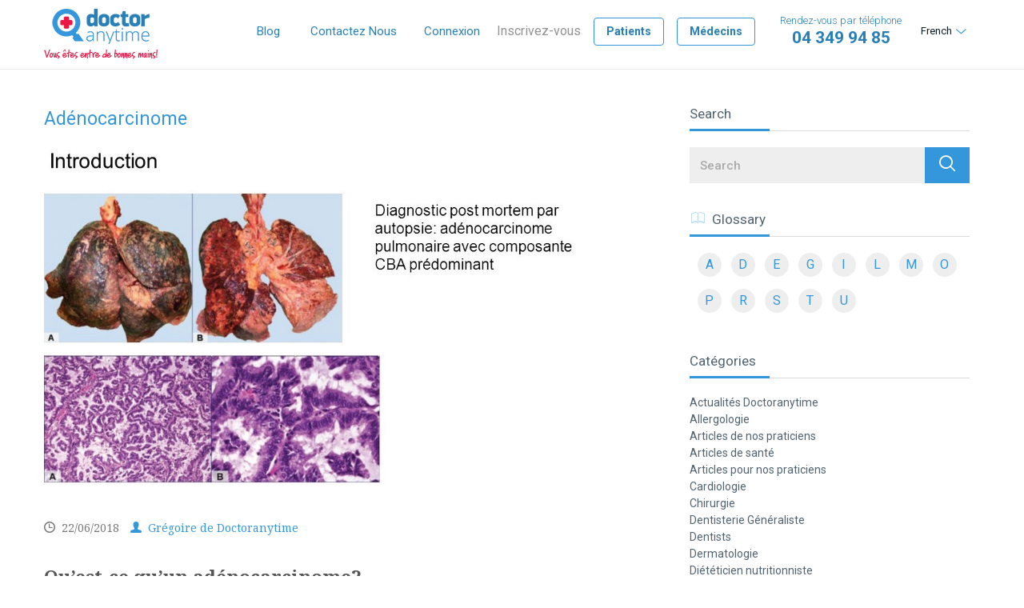

--- FILE ---
content_type: text/html; charset=UTF-8
request_url: https://blog.doctoranytime.be/glossary/3603/
body_size: 14890
content:
<!doctype html>
<!--[if lt IE 7]> <html class="no-js lt-ie9 lt-ie8 lt-ie7" lang="fr-FR" xmlns:fb="https://www.facebook.com/2008/fbml" xmlns:addthis="https://www.addthis.com/help/api-spec" > <![endif]-->
<!--[if IE 7]>    <html class="no-js lt-ie9 lt-ie8" lang="fr-FR" xmlns:fb="https://www.facebook.com/2008/fbml" xmlns:addthis="https://www.addthis.com/help/api-spec" > <![endif]-->
<!--[if IE 8]>    <html class="no-js lt-ie9" lang="fr-FR" xmlns:fb="https://www.facebook.com/2008/fbml" xmlns:addthis="https://www.addthis.com/help/api-spec" > <![endif]-->
<!--[if gt IE 8]><!--> <html class="no-js" lang="fr-FR" xmlns:fb="https://www.facebook.com/2008/fbml" xmlns:addthis="https://www.addthis.com/help/api-spec" > <!--<![endif]-->
	<head>

        <title>
            Adénocarcinome | Doctoranytime Blog        </title>
		
		
        <meta name="viewport" content="width=device-width, initial-scale=1.0, maximum-scale=1.0, user-scalable=0">
        <meta name="format-detection" content="telephone=no">

		<meta charset="UTF-8" />
		<meta http-equiv="X-UA-Compatible" content="IE=edge,chrome=1">
        
        <meta name='robots' content='index, follow, max-image-preview:large, max-snippet:-1, max-video-preview:-1' />
<link rel="alternate" hreflang="fr" href="https://blog.doctoranytime.be/glossary/3603/" />

	<!-- This site is optimized with the Yoast SEO plugin v19.13 - https://yoast.com/wordpress/plugins/seo/ -->
	<meta name="description" content="Qu&#039;est-ce qu&#039;un adénocarcinome? L&#039;adénocarcinome est un type de cancer du poumon grave. Il est produit dans les tissus externes des poumons. L&#039;adénocarcinome est difficile à diagnostiquer dans ses stades précoces, car les symptômes ne sont pas immédiats. Ce type de cancer est plus fréquent chez les femmes ..." />
	<link rel="canonical" href="https://blog.doctoranytime.be/glossary/3603/" />
	<meta property="og:locale" content="fr_FR" />
	<meta property="og:type" content="article" />
	<meta property="og:title" content="Adénocarcinome | Doctoranytime Blog" />
	<meta property="og:description" content="Qu&#039;est-ce qu&#039;un adénocarcinome? L&#039;adénocarcinome est un type de cancer du poumon grave. Il est produit dans les tissus externes des poumons. L&#039;adénocarcinome est difficile à diagnostiquer dans ses stades précoces, car les symptômes ne sont pas immédiats. Ce type de cancer est plus fréquent chez les femmes ..." />
	<meta property="og:url" content="https://blog.doctoranytime.be/glossary/3603/" />
	<meta property="og:site_name" content="Doctoranytime Blog" />
	<meta property="article:publisher" content="https://www.facebook.com/doctoranytime.be" />
	<meta property="og:image" content="https://blog.doctoranytime.be/wp-content/uploads/2018/06/adénocarcinome.jpg" />
	<meta property="og:image:width" content="960" />
	<meta property="og:image:height" content="605" />
	<meta property="og:image:type" content="image/jpeg" />
	<meta name="twitter:card" content="summary_large_image" />
	<meta name="twitter:label1" content="Durée de lecture estimée" />
	<meta name="twitter:data1" content="2 minutes" />
	<script type="application/ld+json" class="yoast-schema-graph">{"@context":"https://schema.org","@graph":[{"@type":"WebPage","@id":"https://blog.doctoranytime.be/glossary/3603/","url":"https://blog.doctoranytime.be/glossary/3603/","name":"Adénocarcinome | Doctoranytime Blog","isPartOf":{"@id":"https://blog.doctoranytime.be/nl/#website"},"primaryImageOfPage":{"@id":"https://blog.doctoranytime.be/glossary/3603/#primaryimage"},"image":{"@id":"https://blog.doctoranytime.be/glossary/3603/#primaryimage"},"thumbnailUrl":"https://blog.doctoranytime.be/wp-content/uploads/2018/06/adénocarcinome.jpg","datePublished":"2018-06-22T14:47:05+00:00","dateModified":"2018-06-22T14:47:05+00:00","description":"Qu'est-ce qu'un adénocarcinome? L'adénocarcinome est un type de cancer du poumon grave. Il est produit dans les tissus externes des poumons. L'adénocarcinome est difficile à diagnostiquer dans ses stades précoces, car les symptômes ne sont pas immédiats. Ce type de cancer est plus fréquent chez les femmes ...","breadcrumb":{"@id":"https://blog.doctoranytime.be/glossary/3603/#breadcrumb"},"inLanguage":"fr-FR","potentialAction":[{"@type":"ReadAction","target":["https://blog.doctoranytime.be/glossary/3603/"]}]},{"@type":"ImageObject","inLanguage":"fr-FR","@id":"https://blog.doctoranytime.be/glossary/3603/#primaryimage","url":"https://blog.doctoranytime.be/wp-content/uploads/2018/06/adénocarcinome.jpg","contentUrl":"https://blog.doctoranytime.be/wp-content/uploads/2018/06/adénocarcinome.jpg","width":960,"height":605,"caption":"adénocarcinome"},{"@type":"BreadcrumbList","@id":"https://blog.doctoranytime.be/glossary/3603/#breadcrumb","itemListElement":[{"@type":"ListItem","position":1,"name":"Home","item":"https://blog.doctoranytime.be/"},{"@type":"ListItem","position":2,"name":"Termes du glossaire","item":"https://blog.doctoranytime.be/glossary/"},{"@type":"ListItem","position":3,"name":"Adénocarcinome"}]},{"@type":"WebSite","@id":"https://blog.doctoranytime.be/nl/#website","url":"https://blog.doctoranytime.be/nl/","name":"Doctoranytime Blog","description":"Articles de santé","potentialAction":[{"@type":"SearchAction","target":{"@type":"EntryPoint","urlTemplate":"https://blog.doctoranytime.be/nl/?s={search_term_string}"},"query-input":"required name=search_term_string"}],"inLanguage":"fr-FR"}]}</script>
	<!-- / Yoast SEO plugin. -->


<link rel='dns-prefetch' href='//ajax.googleapis.com' />
<link rel='dns-prefetch' href='//secure.gravatar.com' />
<link rel='dns-prefetch' href='//s7.addthis.com' />
<link rel='dns-prefetch' href='//v0.wordpress.com' />
		<!-- This site uses the Google Analytics by MonsterInsights plugin v8.11.0 - Using Analytics tracking - https://www.monsterinsights.com/ -->
							<script
				src="//www.googletagmanager.com/gtag/js?id=UA-32227211-5"  data-cfasync="false" data-wpfc-render="false" type="text/javascript" async></script>
			<script data-cfasync="false" data-wpfc-render="false" type="text/javascript">
				var mi_version = '8.11.0';
				var mi_track_user = true;
				var mi_no_track_reason = '';
				
								var disableStrs = [
															'ga-disable-UA-32227211-5',
									];

				/* Function to detect opted out users */
				function __gtagTrackerIsOptedOut() {
					for (var index = 0; index < disableStrs.length; index++) {
						if (document.cookie.indexOf(disableStrs[index] + '=true') > -1) {
							return true;
						}
					}

					return false;
				}

				/* Disable tracking if the opt-out cookie exists. */
				if (__gtagTrackerIsOptedOut()) {
					for (var index = 0; index < disableStrs.length; index++) {
						window[disableStrs[index]] = true;
					}
				}

				/* Opt-out function */
				function __gtagTrackerOptout() {
					for (var index = 0; index < disableStrs.length; index++) {
						document.cookie = disableStrs[index] + '=true; expires=Thu, 31 Dec 2099 23:59:59 UTC; path=/';
						window[disableStrs[index]] = true;
					}
				}

				if ('undefined' === typeof gaOptout) {
					function gaOptout() {
						__gtagTrackerOptout();
					}
				}
								window.dataLayer = window.dataLayer || [];

				window.MonsterInsightsDualTracker = {
					helpers: {},
					trackers: {},
				};
				if (mi_track_user) {
					function __gtagDataLayer() {
						dataLayer.push(arguments);
					}

					function __gtagTracker(type, name, parameters) {
						if (!parameters) {
							parameters = {};
						}

						if (parameters.send_to) {
							__gtagDataLayer.apply(null, arguments);
							return;
						}

						if (type === 'event') {
							
														parameters.send_to = monsterinsights_frontend.ua;
							__gtagDataLayer(type, name, parameters);
													} else {
							__gtagDataLayer.apply(null, arguments);
						}
					}

					__gtagTracker('js', new Date());
					__gtagTracker('set', {
						'developer_id.dZGIzZG': true,
											});
															__gtagTracker('config', 'UA-32227211-5', {"forceSSL":"true"} );
										window.gtag = __gtagTracker;										(function () {
						/* https://developers.google.com/analytics/devguides/collection/analyticsjs/ */
						/* ga and __gaTracker compatibility shim. */
						var noopfn = function () {
							return null;
						};
						var newtracker = function () {
							return new Tracker();
						};
						var Tracker = function () {
							return null;
						};
						var p = Tracker.prototype;
						p.get = noopfn;
						p.set = noopfn;
						p.send = function () {
							var args = Array.prototype.slice.call(arguments);
							args.unshift('send');
							__gaTracker.apply(null, args);
						};
						var __gaTracker = function () {
							var len = arguments.length;
							if (len === 0) {
								return;
							}
							var f = arguments[len - 1];
							if (typeof f !== 'object' || f === null || typeof f.hitCallback !== 'function') {
								if ('send' === arguments[0]) {
									var hitConverted, hitObject = false, action;
									if ('event' === arguments[1]) {
										if ('undefined' !== typeof arguments[3]) {
											hitObject = {
												'eventAction': arguments[3],
												'eventCategory': arguments[2],
												'eventLabel': arguments[4],
												'value': arguments[5] ? arguments[5] : 1,
											}
										}
									}
									if ('pageview' === arguments[1]) {
										if ('undefined' !== typeof arguments[2]) {
											hitObject = {
												'eventAction': 'page_view',
												'page_path': arguments[2],
											}
										}
									}
									if (typeof arguments[2] === 'object') {
										hitObject = arguments[2];
									}
									if (typeof arguments[5] === 'object') {
										Object.assign(hitObject, arguments[5]);
									}
									if ('undefined' !== typeof arguments[1].hitType) {
										hitObject = arguments[1];
										if ('pageview' === hitObject.hitType) {
											hitObject.eventAction = 'page_view';
										}
									}
									if (hitObject) {
										action = 'timing' === arguments[1].hitType ? 'timing_complete' : hitObject.eventAction;
										hitConverted = mapArgs(hitObject);
										__gtagTracker('event', action, hitConverted);
									}
								}
								return;
							}

							function mapArgs(args) {
								var arg, hit = {};
								var gaMap = {
									'eventCategory': 'event_category',
									'eventAction': 'event_action',
									'eventLabel': 'event_label',
									'eventValue': 'event_value',
									'nonInteraction': 'non_interaction',
									'timingCategory': 'event_category',
									'timingVar': 'name',
									'timingValue': 'value',
									'timingLabel': 'event_label',
									'page': 'page_path',
									'location': 'page_location',
									'title': 'page_title',
								};
								for (arg in args) {
																		if (!(!args.hasOwnProperty(arg) || !gaMap.hasOwnProperty(arg))) {
										hit[gaMap[arg]] = args[arg];
									} else {
										hit[arg] = args[arg];
									}
								}
								return hit;
							}

							try {
								f.hitCallback();
							} catch (ex) {
							}
						};
						__gaTracker.create = newtracker;
						__gaTracker.getByName = newtracker;
						__gaTracker.getAll = function () {
							return [];
						};
						__gaTracker.remove = noopfn;
						__gaTracker.loaded = true;
						window['__gaTracker'] = __gaTracker;
					})();
									} else {
										console.log("");
					(function () {
						function __gtagTracker() {
							return null;
						}

						window['__gtagTracker'] = __gtagTracker;
						window['gtag'] = __gtagTracker;
					})();
									}
			</script>
				<!-- / Google Analytics by MonsterInsights -->
		<script type="text/javascript">
window._wpemojiSettings = {"baseUrl":"https:\/\/s.w.org\/images\/core\/emoji\/14.0.0\/72x72\/","ext":".png","svgUrl":"https:\/\/s.w.org\/images\/core\/emoji\/14.0.0\/svg\/","svgExt":".svg","source":{"concatemoji":"https:\/\/blog.doctoranytime.be\/wp-includes\/js\/wp-emoji-release.min.js?ver=6.1.9"}};
/*! This file is auto-generated */
!function(e,a,t){var n,r,o,i=a.createElement("canvas"),p=i.getContext&&i.getContext("2d");function s(e,t){var a=String.fromCharCode,e=(p.clearRect(0,0,i.width,i.height),p.fillText(a.apply(this,e),0,0),i.toDataURL());return p.clearRect(0,0,i.width,i.height),p.fillText(a.apply(this,t),0,0),e===i.toDataURL()}function c(e){var t=a.createElement("script");t.src=e,t.defer=t.type="text/javascript",a.getElementsByTagName("head")[0].appendChild(t)}for(o=Array("flag","emoji"),t.supports={everything:!0,everythingExceptFlag:!0},r=0;r<o.length;r++)t.supports[o[r]]=function(e){if(p&&p.fillText)switch(p.textBaseline="top",p.font="600 32px Arial",e){case"flag":return s([127987,65039,8205,9895,65039],[127987,65039,8203,9895,65039])?!1:!s([55356,56826,55356,56819],[55356,56826,8203,55356,56819])&&!s([55356,57332,56128,56423,56128,56418,56128,56421,56128,56430,56128,56423,56128,56447],[55356,57332,8203,56128,56423,8203,56128,56418,8203,56128,56421,8203,56128,56430,8203,56128,56423,8203,56128,56447]);case"emoji":return!s([129777,127995,8205,129778,127999],[129777,127995,8203,129778,127999])}return!1}(o[r]),t.supports.everything=t.supports.everything&&t.supports[o[r]],"flag"!==o[r]&&(t.supports.everythingExceptFlag=t.supports.everythingExceptFlag&&t.supports[o[r]]);t.supports.everythingExceptFlag=t.supports.everythingExceptFlag&&!t.supports.flag,t.DOMReady=!1,t.readyCallback=function(){t.DOMReady=!0},t.supports.everything||(n=function(){t.readyCallback()},a.addEventListener?(a.addEventListener("DOMContentLoaded",n,!1),e.addEventListener("load",n,!1)):(e.attachEvent("onload",n),a.attachEvent("onreadystatechange",function(){"complete"===a.readyState&&t.readyCallback()})),(e=t.source||{}).concatemoji?c(e.concatemoji):e.wpemoji&&e.twemoji&&(c(e.twemoji),c(e.wpemoji)))}(window,document,window._wpemojiSettings);
</script>
<style type="text/css">
img.wp-smiley,
img.emoji {
	display: inline !important;
	border: none !important;
	box-shadow: none !important;
	height: 1em !important;
	width: 1em !important;
	margin: 0 0.07em !important;
	vertical-align: -0.1em !important;
	background: none !important;
	padding: 0 !important;
}
</style>
	<link rel='stylesheet' id='leadfox-css' href='https://blog.doctoranytime.be/wp-content/plugins/leadfox/css/leadfox.css?ver=6.1.9' type='text/css' media='all' />
<link rel='stylesheet' id='wp-block-library-css' href='https://blog.doctoranytime.be/wp-includes/css/dist/block-library/style.min.css?ver=6.1.9' type='text/css' media='all' />
<style id='wp-block-library-inline-css' type='text/css'>
.has-text-align-justify{text-align:justify;}
</style>
<link rel='stylesheet' id='mediaelement-css' href='https://blog.doctoranytime.be/wp-includes/js/mediaelement/mediaelementplayer-legacy.min.css?ver=4.2.17' type='text/css' media='all' />
<link rel='stylesheet' id='wp-mediaelement-css' href='https://blog.doctoranytime.be/wp-includes/js/mediaelement/wp-mediaelement.min.css?ver=6.1.9' type='text/css' media='all' />
<link rel='stylesheet' id='classic-theme-styles-css' href='https://blog.doctoranytime.be/wp-includes/css/classic-themes.min.css?ver=1' type='text/css' media='all' />
<style id='global-styles-inline-css' type='text/css'>
body{--wp--preset--color--black: #000000;--wp--preset--color--cyan-bluish-gray: #abb8c3;--wp--preset--color--white: #ffffff;--wp--preset--color--pale-pink: #f78da7;--wp--preset--color--vivid-red: #cf2e2e;--wp--preset--color--luminous-vivid-orange: #ff6900;--wp--preset--color--luminous-vivid-amber: #fcb900;--wp--preset--color--light-green-cyan: #7bdcb5;--wp--preset--color--vivid-green-cyan: #00d084;--wp--preset--color--pale-cyan-blue: #8ed1fc;--wp--preset--color--vivid-cyan-blue: #0693e3;--wp--preset--color--vivid-purple: #9b51e0;--wp--preset--gradient--vivid-cyan-blue-to-vivid-purple: linear-gradient(135deg,rgba(6,147,227,1) 0%,rgb(155,81,224) 100%);--wp--preset--gradient--light-green-cyan-to-vivid-green-cyan: linear-gradient(135deg,rgb(122,220,180) 0%,rgb(0,208,130) 100%);--wp--preset--gradient--luminous-vivid-amber-to-luminous-vivid-orange: linear-gradient(135deg,rgba(252,185,0,1) 0%,rgba(255,105,0,1) 100%);--wp--preset--gradient--luminous-vivid-orange-to-vivid-red: linear-gradient(135deg,rgba(255,105,0,1) 0%,rgb(207,46,46) 100%);--wp--preset--gradient--very-light-gray-to-cyan-bluish-gray: linear-gradient(135deg,rgb(238,238,238) 0%,rgb(169,184,195) 100%);--wp--preset--gradient--cool-to-warm-spectrum: linear-gradient(135deg,rgb(74,234,220) 0%,rgb(151,120,209) 20%,rgb(207,42,186) 40%,rgb(238,44,130) 60%,rgb(251,105,98) 80%,rgb(254,248,76) 100%);--wp--preset--gradient--blush-light-purple: linear-gradient(135deg,rgb(255,206,236) 0%,rgb(152,150,240) 100%);--wp--preset--gradient--blush-bordeaux: linear-gradient(135deg,rgb(254,205,165) 0%,rgb(254,45,45) 50%,rgb(107,0,62) 100%);--wp--preset--gradient--luminous-dusk: linear-gradient(135deg,rgb(255,203,112) 0%,rgb(199,81,192) 50%,rgb(65,88,208) 100%);--wp--preset--gradient--pale-ocean: linear-gradient(135deg,rgb(255,245,203) 0%,rgb(182,227,212) 50%,rgb(51,167,181) 100%);--wp--preset--gradient--electric-grass: linear-gradient(135deg,rgb(202,248,128) 0%,rgb(113,206,126) 100%);--wp--preset--gradient--midnight: linear-gradient(135deg,rgb(2,3,129) 0%,rgb(40,116,252) 100%);--wp--preset--duotone--dark-grayscale: url('#wp-duotone-dark-grayscale');--wp--preset--duotone--grayscale: url('#wp-duotone-grayscale');--wp--preset--duotone--purple-yellow: url('#wp-duotone-purple-yellow');--wp--preset--duotone--blue-red: url('#wp-duotone-blue-red');--wp--preset--duotone--midnight: url('#wp-duotone-midnight');--wp--preset--duotone--magenta-yellow: url('#wp-duotone-magenta-yellow');--wp--preset--duotone--purple-green: url('#wp-duotone-purple-green');--wp--preset--duotone--blue-orange: url('#wp-duotone-blue-orange');--wp--preset--font-size--small: 13px;--wp--preset--font-size--medium: 20px;--wp--preset--font-size--large: 36px;--wp--preset--font-size--x-large: 42px;--wp--preset--spacing--20: 0.44rem;--wp--preset--spacing--30: 0.67rem;--wp--preset--spacing--40: 1rem;--wp--preset--spacing--50: 1.5rem;--wp--preset--spacing--60: 2.25rem;--wp--preset--spacing--70: 3.38rem;--wp--preset--spacing--80: 5.06rem;}:where(.is-layout-flex){gap: 0.5em;}body .is-layout-flow > .alignleft{float: left;margin-inline-start: 0;margin-inline-end: 2em;}body .is-layout-flow > .alignright{float: right;margin-inline-start: 2em;margin-inline-end: 0;}body .is-layout-flow > .aligncenter{margin-left: auto !important;margin-right: auto !important;}body .is-layout-constrained > .alignleft{float: left;margin-inline-start: 0;margin-inline-end: 2em;}body .is-layout-constrained > .alignright{float: right;margin-inline-start: 2em;margin-inline-end: 0;}body .is-layout-constrained > .aligncenter{margin-left: auto !important;margin-right: auto !important;}body .is-layout-constrained > :where(:not(.alignleft):not(.alignright):not(.alignfull)){max-width: var(--wp--style--global--content-size);margin-left: auto !important;margin-right: auto !important;}body .is-layout-constrained > .alignwide{max-width: var(--wp--style--global--wide-size);}body .is-layout-flex{display: flex;}body .is-layout-flex{flex-wrap: wrap;align-items: center;}body .is-layout-flex > *{margin: 0;}:where(.wp-block-columns.is-layout-flex){gap: 2em;}.has-black-color{color: var(--wp--preset--color--black) !important;}.has-cyan-bluish-gray-color{color: var(--wp--preset--color--cyan-bluish-gray) !important;}.has-white-color{color: var(--wp--preset--color--white) !important;}.has-pale-pink-color{color: var(--wp--preset--color--pale-pink) !important;}.has-vivid-red-color{color: var(--wp--preset--color--vivid-red) !important;}.has-luminous-vivid-orange-color{color: var(--wp--preset--color--luminous-vivid-orange) !important;}.has-luminous-vivid-amber-color{color: var(--wp--preset--color--luminous-vivid-amber) !important;}.has-light-green-cyan-color{color: var(--wp--preset--color--light-green-cyan) !important;}.has-vivid-green-cyan-color{color: var(--wp--preset--color--vivid-green-cyan) !important;}.has-pale-cyan-blue-color{color: var(--wp--preset--color--pale-cyan-blue) !important;}.has-vivid-cyan-blue-color{color: var(--wp--preset--color--vivid-cyan-blue) !important;}.has-vivid-purple-color{color: var(--wp--preset--color--vivid-purple) !important;}.has-black-background-color{background-color: var(--wp--preset--color--black) !important;}.has-cyan-bluish-gray-background-color{background-color: var(--wp--preset--color--cyan-bluish-gray) !important;}.has-white-background-color{background-color: var(--wp--preset--color--white) !important;}.has-pale-pink-background-color{background-color: var(--wp--preset--color--pale-pink) !important;}.has-vivid-red-background-color{background-color: var(--wp--preset--color--vivid-red) !important;}.has-luminous-vivid-orange-background-color{background-color: var(--wp--preset--color--luminous-vivid-orange) !important;}.has-luminous-vivid-amber-background-color{background-color: var(--wp--preset--color--luminous-vivid-amber) !important;}.has-light-green-cyan-background-color{background-color: var(--wp--preset--color--light-green-cyan) !important;}.has-vivid-green-cyan-background-color{background-color: var(--wp--preset--color--vivid-green-cyan) !important;}.has-pale-cyan-blue-background-color{background-color: var(--wp--preset--color--pale-cyan-blue) !important;}.has-vivid-cyan-blue-background-color{background-color: var(--wp--preset--color--vivid-cyan-blue) !important;}.has-vivid-purple-background-color{background-color: var(--wp--preset--color--vivid-purple) !important;}.has-black-border-color{border-color: var(--wp--preset--color--black) !important;}.has-cyan-bluish-gray-border-color{border-color: var(--wp--preset--color--cyan-bluish-gray) !important;}.has-white-border-color{border-color: var(--wp--preset--color--white) !important;}.has-pale-pink-border-color{border-color: var(--wp--preset--color--pale-pink) !important;}.has-vivid-red-border-color{border-color: var(--wp--preset--color--vivid-red) !important;}.has-luminous-vivid-orange-border-color{border-color: var(--wp--preset--color--luminous-vivid-orange) !important;}.has-luminous-vivid-amber-border-color{border-color: var(--wp--preset--color--luminous-vivid-amber) !important;}.has-light-green-cyan-border-color{border-color: var(--wp--preset--color--light-green-cyan) !important;}.has-vivid-green-cyan-border-color{border-color: var(--wp--preset--color--vivid-green-cyan) !important;}.has-pale-cyan-blue-border-color{border-color: var(--wp--preset--color--pale-cyan-blue) !important;}.has-vivid-cyan-blue-border-color{border-color: var(--wp--preset--color--vivid-cyan-blue) !important;}.has-vivid-purple-border-color{border-color: var(--wp--preset--color--vivid-purple) !important;}.has-vivid-cyan-blue-to-vivid-purple-gradient-background{background: var(--wp--preset--gradient--vivid-cyan-blue-to-vivid-purple) !important;}.has-light-green-cyan-to-vivid-green-cyan-gradient-background{background: var(--wp--preset--gradient--light-green-cyan-to-vivid-green-cyan) !important;}.has-luminous-vivid-amber-to-luminous-vivid-orange-gradient-background{background: var(--wp--preset--gradient--luminous-vivid-amber-to-luminous-vivid-orange) !important;}.has-luminous-vivid-orange-to-vivid-red-gradient-background{background: var(--wp--preset--gradient--luminous-vivid-orange-to-vivid-red) !important;}.has-very-light-gray-to-cyan-bluish-gray-gradient-background{background: var(--wp--preset--gradient--very-light-gray-to-cyan-bluish-gray) !important;}.has-cool-to-warm-spectrum-gradient-background{background: var(--wp--preset--gradient--cool-to-warm-spectrum) !important;}.has-blush-light-purple-gradient-background{background: var(--wp--preset--gradient--blush-light-purple) !important;}.has-blush-bordeaux-gradient-background{background: var(--wp--preset--gradient--blush-bordeaux) !important;}.has-luminous-dusk-gradient-background{background: var(--wp--preset--gradient--luminous-dusk) !important;}.has-pale-ocean-gradient-background{background: var(--wp--preset--gradient--pale-ocean) !important;}.has-electric-grass-gradient-background{background: var(--wp--preset--gradient--electric-grass) !important;}.has-midnight-gradient-background{background: var(--wp--preset--gradient--midnight) !important;}.has-small-font-size{font-size: var(--wp--preset--font-size--small) !important;}.has-medium-font-size{font-size: var(--wp--preset--font-size--medium) !important;}.has-large-font-size{font-size: var(--wp--preset--font-size--large) !important;}.has-x-large-font-size{font-size: var(--wp--preset--font-size--x-large) !important;}
.wp-block-navigation a:where(:not(.wp-element-button)){color: inherit;}
:where(.wp-block-columns.is-layout-flex){gap: 2em;}
.wp-block-pullquote{font-size: 1.5em;line-height: 1.6;}
</style>
<link rel='stylesheet' id='ce_responsive-css' href='https://blog.doctoranytime.be/wp-content/plugins/simple-embed-code/css/video-container.min.css?ver=6.1.9' type='text/css' media='all' />
<link rel='stylesheet' id='app-css' href='https://blog.doctoranytime.be/wp-content/themes/doctoranytime-theme/css/app.css?ver=all' type='text/css' media='all' />
<link rel='stylesheet' id='addthis_all_pages-css' href='https://blog.doctoranytime.be/wp-content/plugins/addthis/frontend/build/addthis_wordpress_public.min.css?ver=6.1.9' type='text/css' media='all' />
<link rel='stylesheet' id='jetpack_css-css' href='https://blog.doctoranytime.be/wp-content/plugins/jetpack/css/jetpack.css?ver=11.6.2' type='text/css' media='all' />
<script type='text/javascript' defer="defer" src='//ajax.googleapis.com/ajax/libs/jquery/1.11.1/jquery.min.js?ver=1.11.1' id='jquery-js'></script>
<script type='text/javascript' src='https://blog.doctoranytime.be/wp-content/plugins/google-analytics-for-wordpress/assets/js/frontend-gtag.min.js?ver=8.11.0' id='monsterinsights-frontend-script-js'></script>
<script data-cfasync="false" data-wpfc-render="false" type="text/javascript" id='monsterinsights-frontend-script-js-extra'>/* <![CDATA[ */
var monsterinsights_frontend = {"js_events_tracking":"true","download_extensions":"doc,pdf,ppt,zip,xls,docx,pptx,xlsx","inbound_paths":"[]","home_url":"https:\/\/blog.doctoranytime.be","hash_tracking":"false","ua":"UA-32227211-5","v4_id":""};/* ]]> */
</script>
<link rel="https://api.w.org/" href="https://blog.doctoranytime.be/wp-json/" /><link rel="EditURI" type="application/rsd+xml" title="RSD" href="https://blog.doctoranytime.be/xmlrpc.php?rsd" />
<link rel="wlwmanifest" type="application/wlwmanifest+xml" href="https://blog.doctoranytime.be/wp-includes/wlwmanifest.xml" />
<meta name="generator" content="WordPress 6.1.9" />
<link rel="alternate" type="application/json+oembed" href="https://blog.doctoranytime.be/wp-json/oembed/1.0/embed?url=https%3A%2F%2Fblog.doctoranytime.be%2Fglossary%2F3603%2F" />
<link rel="alternate" type="text/xml+oembed" href="https://blog.doctoranytime.be/wp-json/oembed/1.0/embed?url=https%3A%2F%2Fblog.doctoranytime.be%2Fglossary%2F3603%2F&#038;format=xml" />
		<meta property="fb:pages" content="118820001801112" />
		<meta name="generator" content="WPML ver:3.5.3.1 stt:38,1,4;" />
	<style>img#wpstats{display:none}</style>
		<!-- Aucune version AMP HTML n&#039;est disponible pour cette URL. --><link rel="icon" href="https://blog.doctoranytime.be/wp-content/uploads/2016/09/cropped-cropped-da_icon_square-1-1-32x32.png" sizes="32x32" />
<link rel="icon" href="https://blog.doctoranytime.be/wp-content/uploads/2016/09/cropped-cropped-da_icon_square-1-1-192x192.png" sizes="192x192" />
<link rel="apple-touch-icon" href="https://blog.doctoranytime.be/wp-content/uploads/2016/09/cropped-cropped-da_icon_square-1-1-180x180.png" />
<meta name="msapplication-TileImage" content="https://blog.doctoranytime.be/wp-content/uploads/2016/09/cropped-cropped-da_icon_square-1-1-270x270.png" />

        <style type="text/css">
            .alignnone{margin:0 20px 20px 0;padding:0}.aligncenter,div.aligncenter{display:block;margin:0 auto 20px;padding:0}.alignright{float:right;margin:0 0 20px 20px;padding:0}.alignleft{float:left;margin:0 20px 20px 0;padding:0}a img.alignright{float:right;margin:0 0 20px 20px;padding:0}a img.alignleft,a img.alignnone{margin:0 20px 20px 0;padding:0}a img.alignleft{float:left}a img.aligncenter{display:block;margin-left:auto;margin-right:auto;padding:0}.wp-caption{background:#fff;border:1px solid #f0f0f0;max-width:96%;padding:5px 3px 10px;text-align:center}.wp-caption.alignleft,.wp-caption.alignnone{margin:5px 20px 20px 0}.wp-caption.alignright{margin:5px 0 20px 20px}.wp-caption img{border:0;height:auto;margin:0;max-width:98.5%;padding:0;width:auto}.wp-caption p.wp-caption-text{font-size:11px;line-height:17px;margin:0;padding:0 4px 5px}.screen-reader-text{clip:rect(1px,1px,1px,1px);position:absolute!important;height:1px;width:1px;overflow:hidden}.screen-reader-text:focus{background-color:#f1f1f1;border-radius:3px;box-shadow:0 0 2px 2px rgba(0,0,0,.6);clip:auto!important;color:#21759b;display:block;font-size:14px;font-size:.875rem;font-weight:700;height:auto;left:5px;line-height:normal;padding:15px 23px 14px;text-decoration:none;top:5px;width:auto;z-index:100000}
        </style>

    </head> 

        <header class="header" id="header">
            <div class="container">
                <a href="https://www.doctoranytime.be/" class="logo">
                    <span class="visually-hidden">DoctorAnyTime</span>
                    <span class="visually-hidden">You are in good hands!</span>
                </a>
             
                <a href="#" class="button button--m-menu" id="mobile-menu">
                    <span class="menu-bar"></span>
                    <span class="menu-bar"></span>
                    <span class="menu-bar"></span>
                    <span class="visually-hidden">MENU</span>
                </a>

                <div class="desktop-nav">
                    <ul id="menu-header-main-menu" class="menu"><li id="menu-item-919" class="menu-item menu-item-type-post_type menu-item-object-page menu-item-home menu-item-919"><a href="https://blog.doctoranytime.be/">Blog</a></li>
<li id="menu-item-920" class="menu-item menu-item-type-custom menu-item-object-custom menu-item-920"><a href="https://www.doctoranytime.be/contact">Contactez Nous</a></li>
</ul>
                                                <ul class="entry-btns">
                                <li><a href="https://www.doctoranytime.be/Account/Login"> Connexion </a></li>
                                <li class="text">Inscrivez-vous</li>
                                <li><a rel="nofollow" class="button" href="https://www.doctoranytime.be/patient/register">Patients</a></li>
                                <li><a rel="nofollow" class="button" href="https://www.doctoranytime.be/registerwizard">Médecins</a></li>
                            </ul>
                                                
                    <div class="lang-switcher"><div id="lang_sel_click" onclick="wpml_language_selector_click.toggle(this);"
									 class="lang_sel_click" ><ul><li><a href="javascript:;" class="lang_sel_sel icl-fr">French</a><ul><li class="icl-en"><a rel="alternate" href="https://blog.doctoranytime.be/en/"><span class="icl_lang_sel_translated"><span class="icl_lang_sel_bracket"> (</span>English<span class="icl_lang_sel_bracket">)</span></span></a></li><li class="icl-nl"><a rel="alternate" href="https://blog.doctoranytime.be/nl/"><span class="icl_lang_sel_translated"><span class="icl_lang_sel_bracket"> (</span>Nederlands<span class="icl_lang_sel_bracket">)</span></span></a></li></ul></li></ul></div></div>

                    <a href="tel:+3243499485" class="button button--tel">
                    Rendez-vous par téléphone <strong>04 349 94 85</strong>
                    </a>
                </div>
            </div>
        </header>


<section class="page-container page-container--bordered">
    <div class="container">
        <div class="row">
            <div class="columns col-sm-8">

                <div class="breadcrumbs" typeof="BreadcrumbList" vocab="https://schema.org/">
                                    </div>

                
					<div class="entry">

						<h1 class="entry__title">Adénocarcinome</h1>
						
						<img width="960" height="605" src="https://blog.doctoranytime.be/wp-content/uploads/2018/06/adénocarcinome.jpg" class="featured-image wp-post-image" alt="adénocarcinome" decoding="async" srcset="https://blog.doctoranytime.be/wp-content/uploads/2018/06/adénocarcinome.jpg 960w, https://blog.doctoranytime.be/wp-content/uploads/2018/06/adénocarcinome-300x189.jpg 300w, https://blog.doctoranytime.be/wp-content/uploads/2018/06/adénocarcinome-768x484.jpg 768w" sizes="(max-width: 960px) 100vw, 960px" />
                        <div class="entry__meta">
                            <ul>
                                <li>
                                    <span class="icon-time"></span> <time class="entry__date" itemprop="datePublished" datetime="2018-06-22T14:47:05+02:00" >22/06/2018</time>
                                </li>
                                <li>
                                    <a href="https://blog.doctoranytime.be/author/jim/"><span class="icon-profile"></span>  Grégoire de Doctoranytime</a>
                                </li>
                                <li>
                                                                        <a href=" ">
                                                                            </a>
                                </li>
                            </ul>
                        </div>
						
						<div class="at-above-post addthis_tool" data-url="https://blog.doctoranytime.be/glossary/3603/"></div><h1><strong>Qu&rsquo;est-ce qu&rsquo;un adénocarcinome?</strong></h1>
<p><em><strong>L&rsquo;adénocarcinome</strong> est un type de <strong>cancer du poumon</strong> grave. Il est produit dans les tissus  externes des poumons. L&rsquo;adénocarcinome est difficile à diagnostiquer dans ses stades précoces, car les symptômes ne sont pas immédiats.</em></p>
<p>Ce type de cancer est plus fréquent chez les femmes et surtout <strong>chez celles qui ont moins de 45 ans</strong>. Les stades de la maladie sont les suivants: la maladie est d&rsquo;abord détectée dans les poumons, elle se propage ensuite vers les ganglions lymphatiques et les tissus pulmonaires et se propage finalement à d&rsquo;autres organes.</p>
<h2></h2>
<h2><strong>Causes </strong></h2>
<p>Les facteurs suivants peuvent causer <strong>l&rsquo;adénocarcinome </strong>:</p>
<p>? Tabagisme (passif et actif)</p>
<p>? Exposition au radon (gaz rare)</p>
<p>? Pollution de l&rsquo;environnement</p>
<p>? Prédisposition génétique</p>
<p>? Environnement de travail</p>
<h2></h2>
<h2><strong>Symptômes</strong></h2>
<p>Les symptômes de l&rsquo;adénocarcinome ne sont pas immédiats. Les symptômes sont:</p>
<p>? Sentiment de <strong>fatigue</strong> et de faiblesse</p>
<p>? Essoufflement</p>
<p>? Douleur au dos</p>
<p>? Douleur à l&rsquo;épaule et à la poitrine</p>
<p>&nbsp;</p>
<h2><strong>Diagnostic</strong></h2>
<p>Le diagnostic de la maladie se fait par des examens laboratoires et radiologiques. Les examens comprennent le CT <strong>scan thoracique</strong>, la radiographie thoracique, l&rsquo;examen cytobactériologique des crachats, la biopsie, l&rsquo;échographie, la bronchoscopie, la tomographie par émission de positons. Si un cancer est diagnostiqué, d&rsquo;autres tests laboratoires seront nécessaires pour évaluer l&rsquo;étendue de la propagation de la maladie.</p>
<p>&nbsp;</p>
<h2><strong>Traitement</strong></h2>
<p>Le traitement de l&rsquo;adénocarcinome dépend du stade de la maladie. Les méthodes qui peuvent être appliquées sont la chirurgie, la chimiothérapie, la radiothérapie et les médicaments spécifiques.</p>
<p>&nbsp;</p>
<h2><strong>Les complications présentées </strong></h2>
<p><em>L&rsquo;adénocarcinome</em> est diagnostiqué dans les premiers 5 ans. Cependant, la maladie peut être aussi diagnostiquée dans les premiers stades.</p>
<p>Si vous remarquez un de ces symptômes , prenez rendez-vous sur <a href="https://www.doctoranytime.be">www.doctoranytime.be </a> avec un <a href="https://www.doctoranytime.be/s/pneumologue">pneumologue.</a></p>
<!-- AddThis Advanced Settings above via filter on the_content --><!-- AddThis Advanced Settings below via filter on the_content --><!-- AddThis Advanced Settings generic via filter on the_content --><!-- AddThis Share Buttons above via filter on the_content --><!-- AddThis Share Buttons below via filter on the_content --><div class="at-below-post addthis_tool" data-url="https://blog.doctoranytime.be/glossary/3603/"></div><!-- AddThis Share Buttons generic via filter on the_content -->
                        

						<div class="comments">
													</div>

                    </div>

				                
            </div>
            <div class="columns col-sm-4 sidebar">

                <!-- sidebar -->

<div class="sidebar-wrapper">

    <div id="search-2" class="widget-impair widget-premier widget-1 widget_search widget"><h3 class="widget__title">Search</h3><form class="search-form" method="get" action="https://blog.doctoranytime.be" role="search">
    <div class="form-group">
        <input type="text" name="s" class="form-control" placeholder="Search"" />
    </div>
    <button type="submit" class="button button--secondary" role="button">
        <span class="visually-hidden">Search</span>
        <span class="icon-search"></span>
    </button>
</form></div><div id="text-2" class="widget-pair widget-2 widget--encyclopaedia widget_text widget"><h3 class="widget__title">Glossary</h3>			<div class="textwidget"><div class="glossary-atoz-wrapper"><ul class="glossary-menu-atoz"><li class="glossary-menu-item atoz-menu-a atoz-clickable atozmenu-off" title="Termes: 13"  data-alpha="a"><a href="#a">A</a></li><li class="glossary-menu-item atoz-menu-d atoz-clickable atozmenu-off" title="Termes: 13"  data-alpha="d"><a href="#d">D</a></li><li class="glossary-menu-item atoz-menu-e atoz-clickable atozmenu-off" title="Termes: 13"  data-alpha="e"><a href="#e">E</a></li><li class="glossary-menu-item atoz-menu-g atoz-clickable atozmenu-off" title="Termes: 13"  data-alpha="g"><a href="#g">G</a></li><li class="glossary-menu-item atoz-menu-i atoz-clickable atozmenu-off" title="Termes: 13"  data-alpha="i"><a href="#i">I</a></li><li class="glossary-menu-item atoz-menu-l atoz-clickable atozmenu-off" title="Termes: 13"  data-alpha="l"><a href="#l">L</a></li><li class="glossary-menu-item atoz-menu-m atoz-clickable atozmenu-off" title="Termes: 13"  data-alpha="m"><a href="#m">M</a></li><li class="glossary-menu-item atoz-menu-o atoz-clickable atozmenu-off" title="Termes: 13"  data-alpha="o"><a href="#o">O</a></li><li class="glossary-menu-item atoz-menu-p atoz-clickable atozmenu-off" title="Termes: 13"  data-alpha="p"><a href="#p">P</a></li><li class="glossary-menu-item atoz-menu-r atoz-clickable atozmenu-off" title="Termes: 13"  data-alpha="r"><a href="#r">R</a></li><li class="glossary-menu-item atoz-menu-s atoz-clickable atozmenu-off" title="Termes: 13"  data-alpha="s"><a href="#s">S</a></li><li class="glossary-menu-item atoz-menu-t atoz-clickable atozmenu-off" title="Termes: 13"  data-alpha="t"><a href="#t">T</a></li><li class="glossary-menu-item atoz-menu-u atoz-clickable atozmenu-off" title="Termes: 13"  data-alpha="u"><a href="#u">U</a></li></ul><div style="clear: both;"></div><div class="wpg-please-select"><p>Faire un choix dans le menu ci-dessus</p></div><div style="clear: both;"></div><div class="glossary-atoz-wrapper"><ul class="glossary-atoz glossary-atoz-a atozitems-off"><li class="glossary-item atoz-li atoz-li-a"><a href="https://blog.doctoranytime.be/glossary/3603/" title="Adénocarcinome" >Adénocarcinome</a><br></li><li class="glossary-item atoz-li atoz-li-a"><a href="https://blog.doctoranytime.be/glossary/amygdalite-purulente-aigue/" title="Amygdalite purulente aiguë" >Amygdalite purulente aiguë</a><br></li></ul><ul class="glossary-atoz glossary-atoz-e atozitems-off"><li class="glossary-item atoz-li atoz-li-e"><a href="https://blog.doctoranytime.be/glossary/epilepsie/" title="Epilepsie" >Epilepsie</a><br></li></ul><ul class="glossary-atoz glossary-atoz-g atozitems-off"><li class="glossary-item atoz-li atoz-li-g"><a href="https://blog.doctoranytime.be/glossary/glomerulonephrite/" title="Glomérulonéphrite" >Glomérulonéphrite</a><br></li></ul><ul class="glossary-atoz glossary-atoz-h atozitems-off"><li class="glossary-item atoz-li atoz-li-h"><a href="https://blog.doctoranytime.be/glossary/hernie-ombilicale/" title="Hernie ombilicale" >Hernie ombilicale</a><br></li></ul><ul class="glossary-atoz glossary-atoz-l atozitems-off"><li class="glossary-item atoz-li atoz-li-l"><a href="https://blog.doctoranytime.be/glossary/lechographie-cardiaque/" title="L&rsquo;échographie cardiaque" >L&rsquo;échographie cardiaque</a><br></li><li class="glossary-item atoz-li atoz-li-l"><a href="https://blog.doctoranytime.be/glossary/hypotension/" title="L&rsquo;hypotension artérielle" >L&rsquo;hypotension artérielle</a><br></li><li class="glossary-item atoz-li atoz-li-l"><a href="https://blog.doctoranytime.be/glossary/limpetigo/" title="L’impétigo" >L’impétigo</a><br></li><li class="glossary-item atoz-li atoz-li-l"><a href="https://blog.doctoranytime.be/glossary/chlamydia-une-cause-majeure-dinfertilite/" title="La chlamydia : une cause majeure d&rsquo;infertilité" >La chlamydia : une cause majeure d&rsquo;infertilité</a><br></li><li class="glossary-item atoz-li atoz-li-l"><a href="https://blog.doctoranytime.be/glossary/cephalees-cervicogeniques/" title="Les céphalées cervicogéniques" >Les céphalées cervicogéniques</a><br></li><li class="glossary-item atoz-li atoz-li-l"><a href="https://blog.doctoranytime.be/glossary/lichen-plan/" title="Lichen plan" >Lichen plan</a><br></li></ul><ul class="glossary-atoz glossary-atoz-m atozitems-off"><li class="glossary-item atoz-li atoz-li-m"><a href="https://blog.doctoranytime.be/glossary/mycose-informations-sur-la-mycose/" title="Mycose" >Mycose</a><br></li></ul><ul class="glossary-atoz glossary-atoz-o atozitems-off"><li class="glossary-item atoz-li atoz-li-o"><a href="https://blog.doctoranytime.be/glossary/oreillons/" title="Oreillons" >Oreillons</a><br></li><li class="glossary-item atoz-li atoz-li-o"><a href="https://blog.doctoranytime.be/glossary/osteochondrose-osteochondrite/" title="Ostéochondrose (ostéochondrite)" >Ostéochondrose (ostéochondrite)</a><br></li></ul><ul class="glossary-atoz glossary-atoz-p atozitems-off"><li class="glossary-item atoz-li atoz-li-p"><a href="https://blog.doctoranytime.be/glossary/paranoia/" title="Paranoïa" >Paranoïa</a><br></li><li class="glossary-item atoz-li atoz-li-p"><a href="https://blog.doctoranytime.be/glossary/pharyngite-aigue/" title="Pharyngite aiguë" >Pharyngite aiguë</a><br></li></ul><ul class="glossary-atoz glossary-atoz-r atozitems-off"><li class="glossary-item atoz-li atoz-li-r"><a href="https://blog.doctoranytime.be/glossary/rhabdomyolyse/" title="Rhabdomyolyse" >Rhabdomyolyse</a><br></li></ul><ul class="glossary-atoz glossary-atoz-s atozitems-off"><li class="glossary-item atoz-li atoz-li-s"><a href="https://blog.doctoranytime.be/glossary/scarlatine/" title="Scarlatine" >Scarlatine</a><br></li><li class="glossary-item atoz-li atoz-li-s"><a href="https://blog.doctoranytime.be/glossary/staphylocoque/" title="Staphylocoque" >Staphylocoque</a><br></li><li class="glossary-item atoz-li atoz-li-s"><a href="https://blog.doctoranytime.be/glossary/stomatite/" title="Stomatite" >Stomatite</a><br></li><li class="glossary-item atoz-li atoz-li-s"><a href="https://blog.doctoranytime.be/glossary/streptocoque/" title="Streptocoque" >Streptocoque</a><br></li></ul><ul class="glossary-atoz glossary-atoz-t atozitems-off"><li class="glossary-item atoz-li atoz-li-t"><a href="https://blog.doctoranytime.be/glossary/tetanos/" title="Tétanos" >Tétanos</a><br></li><li class="glossary-item atoz-li atoz-li-t"><a href="https://blog.doctoranytime.be/glossary/toxoplasmose/" title="Toxoplasmose" >Toxoplasmose</a><br></li><li class="glossary-item atoz-li atoz-li-t"><a href="https://blog.doctoranytime.be/glossary/trouble-delirant-delire/" title="Trouble délirant (délire)" >Trouble délirant (délire)</a><br></li><li class="glossary-item atoz-li atoz-li-t"><a href="https://blog.doctoranytime.be/glossary/tuberculose/" title="Tuberculose" >Tuberculose</a><br></li></ul><ul class="glossary-atoz glossary-atoz-u atozitems-off"><li class="glossary-item atoz-li atoz-li-u"><a href="https://blog.doctoranytime.be/glossary/uretrite/" title="Urétrite" >Urétrite</a><br></li></ul><ul class="glossary-atoz glossary-atoz-v atozitems-off"><li class="glossary-item atoz-li atoz-li-v"><a href="https://blog.doctoranytime.be/glossary/vertige/" title="Vertige" >Vertige</a><br></li></ul></div></div></div>
		</div><div id="categories-2" class="widget-impair widget-3 widget_categories widget"><h3 class="widget__title">Catégories</h3>
			<ul>
					<li class="cat-item cat-item-129"><a href="https://blog.doctoranytime.be/category/actualites-doctoranytime/">Actualités Doctoranytime</a>
</li>
	<li class="cat-item cat-item-141"><a href="https://blog.doctoranytime.be/category/par-specialites/allergologie/">Allergologie</a>
</li>
	<li class="cat-item cat-item-54"><a href="https://blog.doctoranytime.be/category/articles-de-nos-praticiens/">Articles de nos praticiens</a>
</li>
	<li class="cat-item cat-item-55"><a href="https://blog.doctoranytime.be/category/articles-de-sante/">Articles de santé</a>
</li>
	<li class="cat-item cat-item-128"><a href="https://blog.doctoranytime.be/category/articles-pour-nos-praticiens/">Articles pour nos praticiens</a>
</li>
	<li class="cat-item cat-item-142"><a href="https://blog.doctoranytime.be/category/par-specialites/cardiologie/">Cardiologie</a>
</li>
	<li class="cat-item cat-item-138"><a href="https://blog.doctoranytime.be/category/par-specialites/chirurgie/">Chirurgie</a>
</li>
	<li class="cat-item cat-item-64"><a href="https://blog.doctoranytime.be/category/par-specialites/dentisterie-generaliste/">Dentisterie Généraliste</a>
</li>
	<li class="cat-item cat-item-79"><a href="https://blog.doctoranytime.be/category/non-classifiee/dentists/">Dentists</a>
</li>
	<li class="cat-item cat-item-58"><a href="https://blog.doctoranytime.be/category/par-specialites/dermatologie/">Dermatologie</a>
</li>
	<li class="cat-item cat-item-111"><a href="https://blog.doctoranytime.be/category/par-specialites/dieteticien-nutritionniste/">Diététicien nutritionniste</a>
</li>
	<li class="cat-item cat-item-7"><a href="https://blog.doctoranytime.be/category/non-classifiee/">Encyclopédie médicale</a>
</li>
	<li class="cat-item cat-item-144"><a href="https://blog.doctoranytime.be/category/par-specialites/gastro-enterologie/">Gastro-entérologie</a>
</li>
	<li class="cat-item cat-item-57"><a href="https://blog.doctoranytime.be/category/par-specialites/gynecologie/">Gynécologie</a>
</li>
	<li class="cat-item cat-item-114"><a href="https://blog.doctoranytime.be/category/par-specialites/kinesitherapie-osteopathie/">Kinésithérapie-Ostéopathie</a>
</li>
	<li class="cat-item cat-item-59"><a href="https://blog.doctoranytime.be/category/par-specialites/medecine-generaliste/">Médecine Généraliste</a>
</li>
	<li class="cat-item cat-item-140"><a href="https://blog.doctoranytime.be/category/par-specialites/neurologie/">Neurologie</a>
</li>
	<li class="cat-item cat-item-63"><a href="https://blog.doctoranytime.be/category/par-specialites/ophtalmologie/">Ophtalmologie</a>
</li>
	<li class="cat-item cat-item-61"><a href="https://blog.doctoranytime.be/category/par-specialites/orthopedie/">Orthopédie</a>
</li>
	<li class="cat-item cat-item-143"><a href="https://blog.doctoranytime.be/category/par-specialites/oto-rhino-laryngologue/">Oto-rhino-laryngologie</a>
</li>
	<li class="cat-item cat-item-56"><a href="https://blog.doctoranytime.be/category/par-specialites/">Par spécialités</a>
</li>
	<li class="cat-item cat-item-127"><a href="https://blog.doctoranytime.be/category/par-specialites/pediatrie/">Pédiatrie</a>
</li>
	<li class="cat-item cat-item-139"><a href="https://blog.doctoranytime.be/category/par-specialites/pneumologie/">Pneumologie</a>
</li>
	<li class="cat-item cat-item-68"><a href="https://blog.doctoranytime.be/category/par-specialites/psychologie/">Psychologie</a>
</li>
	<li class="cat-item cat-item-62"><a href="https://blog.doctoranytime.be/category/par-specialites/urologie/">Urologie</a>
</li>
			</ul>

			</div>
		<div id="recent-posts-2" class="widget-pair widget-4 widget_recent_entries widget">
		<h3 class="widget__title">Recent Posts</h3>
		<ul>
											<li>
					<a href="https://blog.doctoranytime.be/complements-alimentaires-limportance-des-micronutriments-pour-la-sante/">Compléments alimentaires : l’importance des micronutriments pour la santé</a>
									</li>
											<li>
					<a href="https://blog.doctoranytime.be/tout-savoir-sur-l-operation-de-la-cataracte/">Tout savoir sur l&rsquo;opération de la cataracte</a>
									</li>
											<li>
					<a href="https://blog.doctoranytime.be/la-chirurgie-au-laser-correction-myopie-hypermetropie-astigmatisme-presbytie/">La chirurgie au laser pour corriger la Myopie, Hypermétropie, Astigmatisme et Presbytie</a>
									</li>
											<li>
					<a href="https://blog.doctoranytime.be/techniques-chirurgie-des-paupieres/">Les techniques de chirurgie des paupières : Blepharoplastie, Ptosis, Ectropion, Larmoiement</a>
									</li>
											<li>
					<a href="https://blog.doctoranytime.be/tout-savoir-sur-les-principales-maladies-liees-a-lage/">Tout savoir sur les principales maladies liées à l’âge</a>
									</li>
					</ul>

		</div><div id="text_icl-5" class="widget-impair widget-7 widget_text_icl widget"><h3 class="widget__title">Spécialités populaires</h3>        <div class="textwidget"><ul>
<li><a title="Trouvez le Gynécologue qu'il vous faut" href="https://www.doctoranytime.be/s/gynecologue">
Gynécologue</a></li>
<li><a title="Trouvez le Dermatologue qu'il vous faut" href="https://www.doctoranytime.be/s/dermatologue">
Dermatologue </a></li>
<li><a title="Trouvez le Médecin Généraliste qu'il vous faut" 
href="https://www.doctoranytime.be/s/medecin-generaliste">
Médecin Généraliste</a></li>
<li><a title="Trouvez le Oto-rhino-laryngologue (ORL) qu'il vous faut" href="https://www.doctoranytime.be/s/oto-rhino-laryngologue-orl">Oto-rhino-laryngologue (ORL)</a></li>


<li><a title="Trouvez le Orthopédiste qu'il vous faut" href="https://www.doctoranytime.be/s/orthopediste">
Orthopédiste</a></li>
<li><a title="Trouvez le Urologue qu'il vous faut" href="https://www.doctoranytime.be/s/urologue">Urologue</a>
</li>
<li><a title="Trouvez le Ophtalmologue qu'il vous faut" href="https://www.doctoranytime.be/s/ophtalmologue">
Ophtalmologue</a></li>
<li><a title="Trouvez le Dentiste Généraliste qu'il vous faut" href="https://www.doctoranytime.be/s/dentiste-generaliste">
Dentiste Généraliste</a></li>
</ul>



<ul>
<li><a title="Trouvez le Podologue Généraliste qu'il vous faut" href="https://www.doctoranytime.be/s/podologue">
Podologue</a></li>
<li><a title="Trouvez le Psychologue qu'il vous faut" href="https://www.doctoranytime.be/s/psychologue">
Psychologue</a></li>
<li><a title="Trouvez le Endocrinologue qu'il vous faut" href="https://www.doctoranytime.be/s/endocrinologue">
Endocrinologue</a></li>
<li><a title="Trouvez le Psychiatre qu'il vous faut" href="https://www.doctoranytime.be/s/psychiatre">
Psychiatre</a></li>
<li><a title="Trouvez le Stomatologue qu'il vous faut" href="https://www.doctoranytime.be/s/stomatologue">
Stomatologue</a></li>
<li><a title="Trouvez le Rhumatologue qu'il vous faut" href="https://www.doctoranytime.be/s/rhumatologue">
Rhumatologue</a></li>
<li><a title="Trouvez le Psychothérapeute & Psychanalyste qu'il vous faut" href="https://www.doctoranytime.be/s/psychotherapeute-psychanalyste">
Psychothérapeute & Psychanalyste</a></li>
</ul></div>
</div><div id="text_icl-6" class="widget-pair widget-8 widget_text_icl widget">        <div class="textwidget">                        <div style="-webkit-box-sizing: border-box; -moz-box-sizing: border-box; box-sizing: border-box; width: 300px; border: 1px solid #cfcfcf; border-bottom: none; border-radius: 4px 4px 0 0; background: #eeeeee; text-align: center; padding: 14px 5px;">                            <a href="https://www.doctoranytime.be/" rel="nofollow"><img alt="Doctoraytime" src="https://www.doctoranytime.be/images/logo-da.png" style="width: 70px;height: auto;vertical-align: middle;"/></a> <span style="display: inline-block;font-size: 13px;font-weight:bold;padding: 7px 2px 7px 7px;color: #1b5a85;border-left: 1px solid #ccc;margin: 0 0 0 7px;">CHERCHEZ-VOUS UN MEDECIN?</span>                        </div>                        <iframe src="https://www.doctoranytime.be/iframes/widgetsearch" scrolling="no" frameborder="0" style="border: none; overflow: hidden; width: 300px; height: 191px;" allowtransparency="true" id="defaultiFrame"></iframe>                    </div>
</div>
</div>

<!-- /sidebar -->


            </div>
        </div>
    </div>
</section>



      <section class="section-footer-links">
         <div class="container">
             <div class="row">
                 <div class="columns col-sm-3">
                                                <div class="heading gamma">Régions</div>
                            <ul>
                                <li><a href="https://www.doctoranytime.be/ListPages/AllSpecCities?c=772">Bruxelles</a></li> 
                                <li><a href="https://www.doctoranytime.be/ListPages/AllSpecCities?c=454">Anvers</a></li> 
                                <li><a href="https://www.doctoranytime.be/ListPages/AllSpecCities?c=1196">Gent</a></li> 
                                <li><a href="https://www.doctoranytime.be/ListPages/AllSpecCities?c=822">Charleroi</a></li> 
                                <li><a href="https://www.doctoranytime.be/ListPages/AllSpecCities?c=1772">Liège</a></li> 
                                <li><a href="https://www.doctoranytime.be/ListPages/AllSpecCities?c=766">Brugge</a></li> 
                                <li><a href="https://www.doctoranytime.be/ListPages/AllSpecCities?c=2084">Namur</a></li> 
                                <li><a href="https://www.doctoranytime.be/ListPages/AllSpecCities?c=1760">Leuven</a></li> 
                                <li><a href="https://www.doctoranytime.be/ListPages/AllSpecCities?c=2017">Mons</a></li> 
                                <li><a href="https://www.doctoranytime.be/ListPages/AllSpecCities?c=399">Aalst Flandre-Orientale</a></li> 
                            </ul>
                                             </div>
                 <div class="columns col-sm-3">
                                                 <div class="heading gamma">Spécialités</div>
                            <ul> 
                                <li><a href="https://www.doctoranytime.be/s/dermatologue">Dermatologue</a></li> 
                                <li><a href="https://www.doctoranytime.be/s/ophtalmologue">Ophtalmologue</a></li> 
                                <li><a href="https://www.doctoranytime.be/s/psychiatre">Psychiatre</a></li> 
                                <li><a href="https://www.doctoranytime.be/s/orthodontiste">Orthodontiste</a></li> 
                                <li><a href="https://www.doctoranytime.be/s/physiotherapeute">Kinésithérapeute</a></li> 
                                <li><a href="https://www.doctoranytime.be/s/dentiste-generaliste">Dentiste Généraliste</a></li> 
                                <li><a href="https://www.doctoranytime.be/s/psychologue">Psychologue</a></li> 
                                <li><a href="https://www.doctoranytime.be/s/homeopathique">Homéopathe</a></li> 
                                <li><a href="https://www.doctoranytime.be/s/gynecologue">Gynécologue</a></li> 
                                <li><a href="https://www.doctoranytime.be/s/urologue">Urologue</a></li> 
                            </ul>
                                             </div>
                 <div class="columns col-sm-3">
                                                 <div class="heading gamma">Doctoranytime</div>
                            <ul>
                                <li><a rel="nofollow" href="https://www.doctoranytime.be/contact">Formulaire de contact</a></li>
                                <li><a rel="nofollow" href="https://www.doctoranytime.be/contact/career">Nous recrutons</a></li>
                                <li><a href="https://blog.doctoranytime.be">Blog</a></li>
                                <li><a href="https://www.doctoranytime.be/ListPages/linktous" rel="nofollow">Widget</a></li>
                                <li><a rel="nofollow" href="https://www.doctoranytime.be/us/about">Presse</a></li>
                            </ul>
                                             </div>
                 <div class="columns col-sm-3">
                                                 <div class="heading gamma">Recherchez par</div>
                            <ul>
                                <li><a href="https://www.doctoranytime.be/ListPages/DoctorList?letter=A">Nom du médecin</a></li>
                                <li><a href="https://www.doctoranytime.be/ListPages/AllCities?letter=A">Région</a></li>
                                <li><a href="https://www.doctoranytime.be/ListPages/AllSpecsDoctors">Spécialité</a></li>
                            </ul>
                                             </div>
             </div>
         </div>
     </section>

     <section class="section-home-register-area">
         <div class="container">
                                <ul>
                        <li class="visible-inline-md"><a rel="nofollow" href="https://www.doctoranytime.be/patient/register">Patient, inscrivez-vous</a></li>
                        <li class="hidden visible-inline-md"> | </li>
                        <li class="visible-inline-md"><a rel="nofollow" href="https://www.doctoranytime.be/registerwizard">Praticien, inscrivez-vous</a></li>
                    </ul>
                             </div>
     </section>

     <footer class="footer">
         <div class="container">
             <ul class="footer__social">
                 <li><a target="_blank" rel="nofollow" href="https://www.facebook.com/doctoranytime.be/"><span class="visually-hidden">DoctorAnyTime at Facebook</span><span class="icon-social-facebook"></span></a></li>
                 <li><a target="_blank" rel="nofollow" href="https://twitter.com/DoctorAnytimeBe"><span class="visually-hidden">DoctorAnyTime at Twitter</span><span class="icon-social-twitter"></span></a></li>
                 <li><a target="_blank" rel="nofollow" href="https://www.youtube.com/channel/UCnawj9WGzpPXihgGTAiQzHw"><span class="visually-hidden">DoctorAnyTime at Youtube</span><span class="icon-social-youtube"></span></a></li>
             </ul>
                                 <p class="copy">© 2017 Doctoranytime <strong><small><a rel="nofollow" href="https://www.doctoranytime.be/us/tos">Conditions générales </a> <span class="hidden">|</span> <a rel="nofollow" href="https://www.doctoranytime.be/us/privacy">Politique de confidentialité</a></small></strong></p>
                             </div>
     </footer>
     
     <div class="offcanvas-overlay"></div>
     <nav id="mobile_menu" class="offcanvas-menu">
        <ul id="menu-mobile-menu" class="menu"><li id="menu-item-970" class="menu-item menu-item-type-post_type menu-item-object-page menu-item-home menu-item-970"><a href="https://blog.doctoranytime.be/">Blog</a></li>
<li id="menu-item-971" class="menu-item menu-item-type-custom menu-item-object-custom menu-item-971"><a href="https://www.doctoranytime.be/contact">Contactez Nous</a></li>
<li id="menu-item-972" class="menu-item menu-item-type-custom menu-item-object-custom menu-item-972"><a href="https://www.doctoranytime.be/Account/Login">Connexion</a></li>
</ul>     </nav>

      <script data-cfasync="false">
  document.onreadystatechange = function () {
    if (document.readyState == "complete") {
      var logout_link = document.querySelectorAll('a[href*="wp-login.php?action=logout"]');
      if (logout_link) {
        for(var i=0; i < logout_link.length; i++) {
          logout_link[i].addEventListener( "click", function() {
            Intercom('shutdown');
          });
        }
      }
    }
  };
</script>
<script data-cfasync="false">
  window.intercomSettings = {"app_id":"aqflpx1s","language_override":"fr"};
</script>
<script data-cfasync="false">(function(){var w=window;var ic=w.Intercom;if(typeof ic==="function"){ic('reattach_activator');ic('update',w.intercomSettings);}else{var d=document;var i=function(){i.c(arguments);};i.q=[];i.c=function(args){i.q.push(args);};w.Intercom=i;var l=function(){var s=d.createElement('script');s.type='text/javascript';s.async=true;s.src='https://widget.intercom.io/widget/aqflpx1s';var x=d.getElementsByTagName('script')[0];x.parentNode.insertBefore(s, x);};if(document.readyState==='complete'){l();}else if(w.attachEvent){w.attachEvent('onload',l);}else{w.addEventListener('load',l,false);}}})()</script><script type='text/javascript' defer="defer" src='https://blog.doctoranytime.be/wp-content/plugins/wp-glossary/ext/jquery.qtip.js?ver=6.1.9' id='jquery-tooltip-js'></script>
<script type='text/javascript' id='wp-glossary-qtip-js-extra'>
/* <![CDATA[ */
var WPG = {"admin_ajax":"https:\/\/blog.doctoranytime.be\/wp-admin\/admin-ajax.php","qtipstyle":"dark","qtiptrigger":"hover"};
/* ]]> */
</script>
<script type='text/javascript' defer="defer" src='https://blog.doctoranytime.be/wp-content/plugins/wp-glossary/js/wp-glossary-qtip2.js?ver=6.1.9' id='wp-glossary-qtip-js'></script>
<script type='text/javascript' defer="defer" src='https://blog.doctoranytime.be/wp-content/plugins/wp-glossary/js/wp-glossary-atoz.js?ver=6.1.9' id='wp-glossary-atoz-js'></script>
<script>(function(f,o,x){var a=f.getElementsByTagName(o)[0],b=f.createElement(o);b.async=true;b.id='__js_lm_00';b.src='//app.leadfox.co/js/api/init.js?key='+x;a.parentNode.insertBefore(b,a);})(document,'script','b983bddb3a70ccdf70fae937bccbea8e');</script><script type='text/javascript' src='https://blog.doctoranytime.be/wp-content/plugins/sitepress-multilingual-cms/res/js/language-selector.js?ver=3.5.3.1' id='language-selector-js'></script>
<script type='text/javascript' defer="defer" src='https://blog.doctoranytime.be/wp-content/themes/doctoranytime-theme/js/min/app.js?ver=1.0.0' id='app-js'></script>
<script type='text/javascript' src='https://blog.doctoranytime.be/wp-admin/admin-ajax.php?action=addthis_global_options_settings&#038;ver=6.1.9' id='addthis_global_options-js'></script>
<script type='text/javascript' src='https://s7.addthis.com/js/300/addthis_widget.js?ver=6.1.9#pubid=7f762fda214b4184b8be737cf99db1eb' id='addthis_widget-js'></script>
<script type='text/javascript' id='sitepress-js-extra'>
/* <![CDATA[ */
var icl_vars = {"current_language":"fr","icl_home":"https:\/\/blog.doctoranytime.be\/","ajax_url":"https:\/\/blog.doctoranytime.be\/wp-admin\/admin-ajax.php","url_type":"1"};
/* ]]> */
</script>
<script type='text/javascript' src='https://blog.doctoranytime.be/wp-content/plugins/sitepress-multilingual-cms/res/js/sitepress.js?ver=6.1.9' id='sitepress-js'></script>
	<script src='https://stats.wp.com/e-202604.js' defer></script>
	<script>
		_stq = window._stq || [];
		_stq.push([ 'view', {v:'ext',blog:'116321460',post:'3603',tz:'1',srv:'blog.doctoranytime.be',j:'1:11.6.2'} ]);
		_stq.push([ 'clickTrackerInit', '116321460', '3603' ]);
	</script>
      <script type="text/javascript">
            
         WebFontConfig = {
            google: { families: 
                [ 
                    'Noto+Serif:400,400i,700,700i',
                    'Roboto:400,300,300italic,400italic,500,500italic,700,700italic,900italic,900&subset=latin,greek-ext,greek'
                ] }
         };
         (function() {
            var wf = document.createElement('script');
            wf.src = '//ajax.googleapis.com/ajax/libs/webfont/1/webfont.js';
            wf.type = 'text/javascript';
            wf.async = 'true';
            var s = document.getElementsByTagName('script')[0];
            s.parentNode.insertBefore(wf, s);
         })(); 
      </script>
      <!-- Facebook Pixel Code -->
        <script>
            !function(f,b,e,v,n,t,s)
            {if(f.fbq)return;n=f.fbq=function(){n.callMethod?
            n.callMethod.apply(n,arguments):n.queue.push(arguments)};
            if(!f._fbq)f._fbq=n;n.push=n;n.loaded=!0;n.version='2.0';
            n.queue=[];t=b.createElement(e);t.async=!0;
            t.src=v;s=b.getElementsByTagName(e)[0];
            s.parentNode.insertBefore(t,s)}(window, document,'script',
            'https://connect.facebook.net/en_US/fbevents.js');
            fbq('init', '2136635086558886');
            fbq('track', 'PageView');
        </script>
        <noscript>
            <img height="1" width="1" style="display:none" src="https://www.facebook.com/tr?id=2136635086558886&ev=PageView&noscript=1" />
        </noscript>
        <!-- End Facebook Pixel Code -->
		<!-- Start of HubSpot Embed Code -->
		<script type="text/javascript" id="hs-script-loader" async defer src="//js.hs-scripts.com/5544510.js"></script>
		<!-- End of HubSpot Embed Code -->
  </body>
</html>


<!-- Page cached by LiteSpeed Cache 6.5.0.1 on 2026-01-22 09:51:34 -->
<!-- Dynamic page generated in 0.940 seconds. -->
<!-- Cached page generated by WP-Super-Cache on 2026-01-22 09:51:34 -->

<!-- super cache -->

--- FILE ---
content_type: text/html; charset=utf-8
request_url: https://www.doctoranytime.be/iframes/widgetsearch
body_size: 31545
content:
<!doctype html>
<html class="no-js" lang="el">
<head>
    <meta charset="utf-8">
    <meta http-equiv="x-ua-compatible" content="ie=edge">
    <meta name="author" content="">
    <meta name="viewport" content="width=device-width,initial-scale=1,maximum-scale=1"><!-- Disable Telephone format -->
    <meta name="format-detection" content="telephone=no">
	
   <title>doctoranytime widget</title>


   <link rel="stylesheet" href="/dist/sass/public/widgets.css?v=pf49P8yCz1LyvDCiCNiaPkbtz0fm6Hsv9UfJuAHyMlE" type="text/css" media="all">


   <script src="https://ajax.googleapis.com/ajax/libs/jquery/1.11.3/jquery.min.js"></script>
   <script>
      jQuery(document).ready(function ($) {
         $('#find-doctor').addClass('button--find--' + SelectedLanguage.code);
         $('#find-doctor').click(function () {
            var specialty = $('#specialty').val();
            var city = $('#city').val();

            if (SelectedLanguage.code == 'fr') {
               var url =  "https://www.doctoranytime.be" + "/s/";
            } else {
               var url = "https://www.doctoranytime.be" + "/" + SelectedLanguage.code + "/s/";
            }

            if (city) {
               var final_url = url + specialty + '/' + city;
            } else {
               var final_url = url + specialty;
            }

            var win = window.open(final_url, '_blank');

         });
      });
   </script>


    <script id="selected-language">
        var SelectedLanguage = {
            id: 1,
            code: 'fr'
        };
    </script>




    <script>
window.globalSettings = {"ApplicationVersion":1,"ApplicationVersionId":1,"ApplicationVersionCode":"Be","Country":"be","DefaultLanguage":"fr","DefaultLanguageId":1,"CurrentLanguage":"fr","CurrentLanguageId":1,"AvailableLanguages":[{"LanguageId":1,"LanguageCode":"fr","LanguageName":"Français","IsDefault":true},{"LanguageId":3,"LanguageCode":"nl","LanguageName":"Nederlands","IsDefault":false},{"LanguageId":2,"LanguageCode":"en","LanguageName":"English","IsDefault":false}],"MinZoom":8,"DefaultPhoneLangs":["be","fr","nl","de","gb","es","gr"],"StripePublicKey":"pk_live_H9RC2WfQeipxMA7sNzruFgVX00IhiUXvtM","StripeB2CPublicKey":null,"TelemedicineIntercomId":"rej5ibip","PatientFeeAmountAsHtml":"0,90€","ServicePricePatientFeeAmountAsHtml":"0,00€","IsLiveApplication":true,"CurrencySymbol":"€","SentryDSN":"https://e698dd4cbc6d4b03ac708b836902a368@o191215.ingest.sentry.io/5281336","Version":"3.0-60482+f205c9097c73e1f472185127333365a1d09bee75","SvgFilepath":"/images/icons/svg-icons.svg?v=Zw7xbRhJlfWw6p067r9D0sNgNDI2MdcMaLk6uILT4cQ","UseGooglePlacesApi":true,"UseGooglePlacesFromServerSide":true,"GoogleServicesApiKey":"AIzaSyC998xpMwav3GgRIaKhrlvpOeglqvXmuF8","EnableCookiesConsent":true,"AmplitudeEnabled":false,"AmplitudeB2CApiKey":"8cf2828548e7ad614942a9d5c9d52c05","AmplitudeB2BApiKey":"55fc632f65249e1349bb99e11dc79c10","CurrencySymbolText":"EUR","FormatStringWithCurrency":"{0}€","WebPushServerPublicKey":"BG0bzFFufaK-knVHcKLx712WPPisCu_MUu2hhi68vPQS9ZaNpif32YC_o4scOx9ny5-wdROvRPXFxY35CDrM_vU","WebPushNewSubscriptionUrl":"/Patient/NewPushWebSubscription","WebPushSnoozeSubscriptionUrl":"/Patient/SnoozePushWebSubscription","ShouldAskForWebPushSubscriptionUrl":"/Patient/ShouldAskForWebPushSubscription","StripeDoctorPublicKey":"pk_live_yBFR2gDvTWi4XsaIXLkuWcem","ShowGoogleAnalyticsPageViewsOnAdmin":true,"RecaptchaSiteKey":"6LccsaYZAAAAAAZQVTFqyTDcTFxqwJ0JgGqxkRzI","IsQaUser":false,"VoipEdgeLocation":"frankfurt","ShownReviewsCount":10,"ShownWidgetReviewsCount":3,"EnableABTests":true,"EnableGA4Back":true,"FiltersEnableConvention":true,"InvalidWebsites":["doctoranytime","doctoralia","topdoctors","starofservice","tocdoc","masquemedicos","1doc3","medicbook","doctena","progenda","mobminder","mikrono","medecinbelgique","wikipedia","livre.fnac","doctorisy","doctoraki","docplanner","omnipro","rosa.be","myconsultation"],"EnableClinicInfo":false,"EnableDoctorSiteDashboard":true,"DoBetterSubscriptionEnabled":false,"EnableGuidedFlow":false,"EnableWidgets":true,"EnableGoogleAdsSpecValue":true,"ActionCenterPartnerId":"20002870","InsuranceSettingsEnabled":false,"DoctorFeePercentage":3.0,"MuxTrackingKey":"rra8dj7r08r8a3hic0suc3lar","DisableUpsellOption":false,"ShowSpecialProductsStep":false,"IsFirstPagesEnabled":false,"EnablePauseOption":false,"UseDatil":false,"ZipServiceEnabled":false};
window.doctorCrmSettings = {};
</script>

</head>
<body>
    






<div class="frame-wrapper">
   <div class="form-elements">
      <div class="form-group form-group--relative">
         <div class="custom-select">
            <select id="specialty"><option value="medecin-generaliste">Spécialité</option>
<option value="acupuncteur">Acupuncteur</option>
<option value="algologue">Algologue</option>
<option value="allergologue">Allergologue</option>
<option value="anesthesiste">Anesthésiste</option>
<option value="audiologue">Audiologue</option>
<option value="audioprothesiste">Audioprothésiste</option>
<option value="bandagiste">Bandagiste</option>
<option value="medecin-biologiste">Biologiste Clinique</option>
<option value="cardiologue">Cardiologue</option>
<option value="chiropracteur">Chiropracteur</option>
<option value="chirurgien-cervico-facial">Chirurgien Cervico-Facial</option>
<option value="chirurgien-de-la-main">Chirurgien de la main</option>
<option value="chirurgien-digestif">Chirurgien digestif</option>
<option value="chirurgien-endocrinien">Chirurgien endocrinien</option>
<option value="chirurgien-general">Chirurgien général</option>
<option value="chirurgien-orale-et-maxillo-faciale">Chirurgien orale et maxillo-faciale</option>
<option value="chirurgien-orthopediste">Chirurgien orthopédiste</option>
<option value="chirurgien-pediatrique">Chirurgien pédiatrique</option>
<option value="chirurgien-plasticien">Chirurgien plasticien</option>
<option value="chirurgien-thoracique">Chirurgien thoracique</option>
<option value="chirurgien-vasculaire">Chirurgien vasculaire</option>
<option value="chirurgien-visceral">Chirurgien viscéral</option>
<option value="coach">Coach</option>
<option value="coach-sante">Coach santé</option>
<option value="coach-sportif">Coach sportif</option>
<option value="conseiller-en-image">Conseiller en image</option>
<option value="specialiste-en-cosmetologie-medical">Cosmétologie médicale</option>
<option value="dentiste">Dentiste</option>
<option value="dermatologue">Dermatologue</option>
<option value="dieteticien">Diététicien</option>
<option value="endermologue">Endermologue</option>
<option value="endocrinologue">Endocrinologue</option>
<option value="ergotherapeute">Ergothérapeute</option>
<option value="expert-medical">Expert médical</option>
<option value="fasciatherapeute">Fasciathérapeute</option>
<option value="gastro-enterologue">Gastro-entérologue</option>
<option value="geneticien">Généticien</option>
<option value="geriatre">Gériatre</option>
<option value="gynecologue">Gynécologue</option>
<option value="homeopathe">Homéopathe</option>
<option value="hygieniste-bucco-dentaire">Hygiéniste bucco-dentaire</option>
<option value="hypnotherapeute">Hypnothérapeute</option>
<option value="infirmiere">Infirmier / Infirmière</option>
<option value="infirmiere-diabetologue">Infirmiére diabétologue</option>
<option value="kinesiologue">Kinésiologue</option>
<option value="kinesitherapeute">Kinésithérapeute</option>
<option value="kinesitherapeute-obstetrique">Kinésithérapeute obstétrique</option>
<option value="kinesitherapeute-vestibulaire">Kinésithérapeute vestibulaire</option>
<option value="laboratoire">Laboratoire</option>
<option value="logopede">Logopède</option>
<option value="maladies-infectieuses">Maladies infectieuses</option>
<option value="massotherapeute">Massothérapeute</option>
<option value="diplome-en-medecine">Médecin Diplômé / Diplômée en médecine</option>
<option value="medecin-du-sport">Médecin du sport</option>
<option value="medecin-esthetique">Médecin Esthétique</option>
<option value="medecine-fonctionnelle">Médecin fonctionnel</option>
<option value="medecin-generaliste">Médecin Généraliste</option>
<option value="medecin-nutritionniste">Médecin nutritionniste</option>
<option value="medecin-psychotherapeute">Médecin psychothérapeute</option>
<option value="medecin-reeducateur">Médecin rééducateur</option>
<option value="medecine-generale-hospitaliere">Médecine générale hospitalière</option>
<option value="medecine-integrative">Médecine intégrative</option>
<option value="specialiste-en-medecine-interne">Médecine Interne</option>
<option value="specialiste-en-medecine-nucleaire">Médecine nucléaire</option>
<option value="medecine-physique-et-de-revalidation">Médecine Physique et de Revalidation</option>
<option value="mediateur-familial">Médiateur familial</option>
<option value="microbiologiste">Microbiologiste</option>
<option value="naturopathe">Naturopathe</option>
<option value="nephrologue">Néphrologue</option>
<option value="neurochirurgien">Neurochirurgien</option>
<option value="neurologue">Neurologue</option>
<option value="neuropediatre">Neuropédiatre</option>
<option value="neuropsychiatre">Neuropsychiatre</option>
<option value="neuropsychologue">Neuropsychologue</option>
<option value="nutritherapeute">Nutrithérapeute</option>
<option value="oncologue">Oncologue</option>
<option value="ophtalmologue">Ophtalmologue</option>
<option value="optometriste">Optométriste</option>
<option value="oto-rhino-laryngologue-orl">ORL (Oto-Rhino-Laryngologue)</option>
<option value="orthodontiste">Orthodontiste</option>
<option value="orthopedagogue">Orthopédagogue</option>
<option value="orthopediste">Orthopédiste</option>
<option value="orthoptiste">Orthoptiste</option>
<option value="osteopathe">Ostéopathe</option>
<option value="parodontologue">Parodontologue - Implantologue </option>
<option value="pediatre">Pédiatre</option>
<option value="pedicure-medicale">Pédicure médicale</option>
<option value="pedodontiste">Pédodontiste</option>
<option value="pedopsychiatre">Pédopsychiatre</option>
<option value="pedopsychologue">Pédopsychologue</option>
<option value="pharmacie">Pharmacie</option>
<option value="specialiste-en-procreation-medicalement-assistee-pma">PMA (Procréation Médicalement Assistée)</option>
<option value="pneumologue">Pneumologue</option>
<option value="podologue">Podologue</option>
<option value="psychanalyste">Psychanalyste</option>
<option value="psychiatre">Psychiatre</option>
<option value="psychologue">Psychologue</option>
<option value="psychomotricien">Psychomotricien</option>
<option value="psychotherapeute">Psychothérapeute</option>
<option value="radiologue">Radiologue</option>
<option value="radiotherapeute">Radiothérapeute</option>
<option value="reathletisation">Réathlétisation</option>
<option value="reflexologue">Réflexologue</option>
<option value="rhumatologue">Rhumatologue</option>
<option value="Sage-femme">Sage-femme</option>
<option value="sexologue">Sexologue</option>
<option value="sophrologue">Sophrologue</option>
<option value="stomatologue">Stomatologue</option>
<option value="tabacologue">Tabacologue</option>
<option value="therapeute">Thérapeute</option>
<option value="specialiste-en-troubles-du-sommeil">Troubles du sommeil</option>
<option value="urgentiste">Urgentiste</option>
<option value="urologue">Urologue</option>
</select>
         </div>
      </div>
      <div class="form-group form-group--relative">
         <div class="custom-select">
            <select id="city"><option value="">Où ?</option>
<option value="">Toutes les régions</option>
<option value="s-gravenwezel">&#x27;S Gravenwezel - Région de Anvers</option>
<option value="s-herenelderen">&#x27;S Herenelderen - Région de Limbourg</option>
<option value="aaigem">Aaigem - Flandre Orientale</option>
<option value="aalbeke">Aalbeke - Flandre-Occidentale</option>
<option value="aalter">Aalter - Flandre Orientale</option>
<option value="aarschot">Aarschot - Brabant Flamand</option>
<option value="aarsele">Aarsele - Flandre-Occidentale</option>
<option value="aartrijke">Aartrijke - Flandre-Occidentale</option>
<option value="aartselaar">Aartselaar - Région de Anvers</option>
<option value="abee">Abée - Région de Liège</option>
<option value="abolens">Abolens - Région de Liège</option>
<option value="achel">Achel - Région de Limbourg</option>
<option value="achene">Achêne - Région de Namur</option>
<option value="achet">Achet - Région de Namur</option>
<option value="acosse">Acosse - Région de Liège</option>
<option value="acoz">Acoz - Hainaut</option>
<option value="adegem">Adegem - Flandre Orientale</option>
<option value="adinkerke">Adinkerke - Flandre-Occidentale</option>
<option value="affligem">Affligem - Brabant Flamand</option>
<option value="afsnee">Afsnee - Flandre Orientale</option>
<option value="agimont">Agimont - Région de Namur</option>
<option value="aineffe">Aineffe - Région de Liège</option>
<option value="aische-en-refail">Aische-En-Refail - Région de Namur</option>
<option value="aiseau">Aiseau - Hainaut</option>
<option value="aiseau-presles">Aiseau-Presles - Hainaut</option>
<option value="aisemont">Aisemont - Région de Namur</option>
<option value="alken">Alken - Région de Limbourg</option>
<option value="alle">Alle - Région de Namur</option>
<option value="alleur">Alleur - Région de Liège</option>
<option value="aalst-flandre-orientale">Alost Flandre-Orientale - Flandre Orientale</option>
<option value="aalst-limbourg">Alost Limbourg - Région de Limbourg</option>
<option value="alsemberg">Alsemberg - Brabant Flamand</option>
<option value="alveringem">Alveringem - Flandre-Occidentale</option>
<option value="amay">Amay - Région de Liège</option>
<option value="amberloup">Amberloup - Province de Luxembourg</option>
<option value="ambleve">Amblève - Région de Liège</option>
<option value="ambly">Ambly - Province de Luxembourg</option>
<option value="ambresin">Ambresin - Région de Liège</option>
<option value="amonines">Amonines - Province de Luxembourg</option>
<option value="amougies">Amougies - Hainaut</option>
<option value="ampsin">Ampsin - Région de Liège</option>
<option value="andenne">Andenne - Région de Namur</option>
<option value="anderlecht">Anderlecht - Région de Bruxelles</option>
<option value="anderlues">Anderlues - Hainaut</option>
<option value="andrimont">Andrimont - Région de Liège</option>
<option value="angleur">Angleur - Région de Liège</option>
<option value="angre">Angre - Hainaut</option>
<option value="angreau">Angreau - Hainaut</option>
<option value="anhee">Anhée - Région de Namur</option>
<option value="anlier">Anlier - Province de Luxembourg</option>
<option value="anloy">Anloy - Province de Luxembourg</option>
<option value="annevoie-rouillon">Annevoie-Rouillon - Région de Namur</option>
<option value="ans">Ans - Région de Liège</option>
<option value="anseremme">Anseremme - Région de Namur</option>
<option value="anseroeul">Anseroeul - Hainaut</option>
<option value="anthee">Anthée - Région de Namur</option>
<option value="antheit">Antheit - Région de Liège</option>
<option value="anthisnes">Anthisnes - Région de Liège</option>
<option value="antoing">Antoing - Hainaut</option>
<option value="anvaing">Anvaing - Hainaut</option>
<option value="anvers">Anvers - Région de Anvers</option>
<option value="anzegem">Anzegem - Flandre-Occidentale</option>
<option value="appels">Appels - Flandre Orientale</option>
<option value="appelterre-eichem">Appelterre-Eichem - Flandre Orientale</option>
<option value="arbre-hainaut">Arbre Hainaut - Hainaut</option>
<option value="arbre-namur">Arbre Namur - Région de Namur</option>
<option value="arbrefontaine">Arbrefontaine - Région de Liège</option>
<option value="arc-ainieres">Arc-Ainières - Hainaut</option>
<option value="arc-wattripont">Arc-Wattripont - Hainaut</option>
<option value="archennes">Archennes - Brabant Wallon</option>
<option value="ardooie">Ardooie - Flandre-Occidentale</option>
<option value="arendonk">Arendonk - Région de Anvers</option>
<option value="argenteau">Argenteau - Région de Liège</option>
<option value="arlon">Arlon - Province de Luxembourg</option>
<option value="arquennes">Arquennes - Hainaut</option>
<option value="arsimont">Arsimont - Région de Namur</option>
<option value="arville">Arville - Province de Luxembourg</option>
<option value="as">As - Région de Limbourg</option>
<option value="aspelare">Aspelare - Flandre Orientale</option>
<option value="asper">Asper - Flandre Orientale</option>
<option value="asquillies">Asquillies - Hainaut</option>
<option value="asse">Asse - Brabant Flamand</option>
<option value="assebroek">Assebroek - Flandre-Occidentale</option>
<option value="assenede">Assenede - Flandre Orientale</option>
<option value="assenois">Assenois - Province de Luxembourg</option>
<option value="assent">Assent - Brabant Flamand</option>
<option value="assesse">Assesse - Région de Namur</option>
<option value="astene">Astene - Flandre Orientale</option>
<option value="ath">Ath - Hainaut</option>
<option value="athis">Athis - Hainaut</option>
<option value="athus">Athus - Province de Luxembourg</option>
<option value="attenhoven">Attenhoven - Brabant Flamand</option>
<option value="attenrode">Attenrode - Brabant Flamand</option>
<option value="attert">Attert - Province de Luxembourg</option>
<option value="attre">Attre - Hainaut</option>
<option value="aubange">Aubange - Province de Luxembourg</option>
<option value="aubechies">Aubechies - Hainaut</option>
<option value="aubel">Aubel - Région de Liège</option>
<option value="aublain">Aublain - Région de Namur</option>
<option value="auby-sur-semois">Auby-Sur-Semois - Province de Luxembourg</option>
<option value="oudenaarde">Audenarde - Flandre Orientale</option>
<option value="auderghem">Auderghem - Région de Bruxelles</option>
<option value="audregnies">Audregnies - Hainaut</option>
<option value="aulnois">Aulnois - Hainaut</option>
<option value="autelbas">Autelbas - Province de Luxembourg</option>
<option value="autre-eglise">Autre-Eglise - Brabant Wallon</option>
<option value="autreppe">Autreppe - Hainaut</option>
<option value="auvelais">Auvelais - Région de Namur</option>
<option value="ave-et-auffe">Ave-Et-Auffe - Région de Namur</option>
<option value="avekapelle">Avekapelle - Flandre-Occidentale</option>
<option value="avelgem">Avelgem - Flandre-Occidentale</option>
<option value="avennes">Avennes - Région de Liège</option>
<option value="averbode">Averbode - Brabant Flamand</option>
<option value="avernas-le-bauduin">Avernas-Le-Bauduin - Région de Liège</option>
<option value="avin">Avin - Région de Liège</option>
<option value="awans">Awans - Région de Liège</option>
<option value="awenne">Awenne - Province de Luxembourg</option>
<option value="awirs">Awirs - Région de Liège</option>
<option value="aye">Aye - Province de Luxembourg</option>
<option value="ayeneux">Ayeneux - Région de Liège</option>
<option value="aywaille">Aywaille - Région de Liège</option>
<option value="baaigem">Baaigem - Flandre Orientale</option>
<option value="baal">Baal - Brabant Flamand</option>
<option value="baardegem">Baardegem - Flandre Orientale</option>
<option value="baasrode">Baasrode - Flandre Orientale</option>
<option value="bachte-maria-leerne">Bachte-Maria-Leerne - Flandre Orientale</option>
<option value="baelen">Baelen - Région de Liège</option>
<option value="baarle-hertog">Baerle-Duc - Région de Anvers</option>
<option value="bagimont">Bagimont - Région de Namur</option>
<option value="baileux">Baileux - Hainaut</option>
<option value="bailievre">Bailièvre - Hainaut</option>
<option value="baillamont">Baillamont - Région de Namur</option>
<option value="bailleul">Bailleul - Hainaut</option>
<option value="baillonville">Baillonville - Région de Namur</option>
<option value="baisieux">Baisieux - Hainaut</option>
<option value="baisy-thy">Baisy-Thy - Brabant Wallon</option>
<option value="balatre">Balâtre - Région de Namur</option>
<option value="balegem">Balegem - Flandre Orientale</option>
<option value="balen">Balen - Région de Anvers</option>
<option value="bambrugge">Bambrugge - Flandre Orientale</option>
<option value="bande">Bande - Province de Luxembourg</option>
<option value="barbencon">Barbençon - Hainaut</option>
<option value="barchon">Barchon - Région de Liège</option>
<option value="baronville">Baronville - Région de Namur</option>
<option value="barry">Barry - Hainaut</option>
<option value="barvaux-condroz">Barvaux-Condroz - Région de Namur</option>
<option value="barvaux-sur-ourthe">Barvaux-Sur-Ourthe - Province de Luxembourg</option>
<option value="bas-oha">Bas-Oha - Région de Liège</option>
<option value="bas-warneton">Bas-Warneton - Hainaut</option>
<option value="basecles">Basècles - Hainaut</option>
<option value="basse-bodeux">Basse-Bodeux - Région de Liège</option>
<option value="bassenge">Bassenge - Région de Liège</option>
<option value="bassevelde">Bassevelde - Flandre Orientale</option>
<option value="bassilly">Bassilly - Hainaut</option>
<option value="bastogne">Bastogne - Province de Luxembourg</option>
<option value="batsheers">Batsheers - Région de Limbourg</option>
<option value="battice">Battice - Région de Liège</option>
<option value="battignies">Battignies - Hainaut</option>
<option value="baudour">Baudour - Hainaut</option>
<option value="bauffe">Bauffe - Hainaut</option>
<option value="baugnies">Baugnies - Hainaut</option>
<option value="baulers">Baulers - Brabant Wallon</option>
<option value="bavegem">Bavegem - Flandre Orientale</option>
<option value="bavikhove">Bavikhove - Flandre-Occidentale</option>
<option value="bazel">Bazel - Flandre Orientale</option>
<option value="beaufays">Beaufays - Région de Liège</option>
<option value="beaumont">Beaumont - Hainaut</option>
<option value="beauraing">Beauraing - Région de Namur</option>
<option value="beausaint">Beausaint - Province de Luxembourg</option>
<option value="beauvechain">Beauvechain - Brabant Wallon</option>
<option value="beauwelz">Beauwelz - Hainaut</option>
<option value="beclers">Beclers - Hainaut</option>
<option value="beek">Beek - Région de Limbourg</option>
<option value="beerlegem">Beerlegem - Flandre Orientale</option>
<option value="beernem">Beernem - Flandre-Occidentale</option>
<option value="beerse">Beerse - Région de Anvers</option>
<option value="beersel">Beersel - Brabant Flamand</option>
<option value="beerst">Beerst - Flandre-Occidentale</option>
<option value="beert">Beert - Brabant Flamand</option>
<option value="beervelde">Beervelde - Flandre Orientale</option>
<option value="beerzel">Beerzel - Région de Anvers</option>
<option value="beez">Beez - Région de Namur</option>
<option value="beffe">Beffe - Province de Luxembourg</option>
<option value="begijnendijk">Begijnendijk - Brabant Flamand</option>
<option value="beho">Beho - Province de Luxembourg</option>
<option value="beigem">Beigem - Brabant Flamand</option>
<option value="bekegem">Bekegem - Flandre-Occidentale</option>
<option value="bekkerzeel">Bekkerzeel - Brabant Flamand</option>
<option value="bekkevoort">Bekkevoort - Brabant Flamand</option>
<option value="belgrade">Belgrade - Région de Namur</option>
<option value="bellaire">Bellaire - Région de Liège</option>
<option value="bellecourt">Bellecourt - Hainaut</option>
<option value="bellefontaine-luxembourg">Bellefontaine Luxembourg - Province de Luxembourg</option>
<option value="bellefontaine-namur">Bellefontaine Namur - Région de Namur</option>
<option value="bellegem">Bellegem - Flandre-Occidentale</option>
<option value="bellem">Bellem - Flandre Orientale</option>
<option value="bellevaux">Bellevaux - Province de Luxembourg</option>
<option value="bellevaux-ligneuville">Bellevaux-Ligneuville - Région de Liège</option>
<option value="bellingen">Bellingen - Brabant Flamand</option>
<option value="beloeil">Beloeil - Hainaut</option>
<option value="belsele">Belsele - Flandre Orientale</option>
<option value="ben-ahin">Ben-Ahin - Région de Liège</option>
<option value="bende">Bende - Province de Luxembourg</option>
<option value="berbroek">Berbroek - Région de Limbourg</option>
<option value="berchem-anvers">Berchem Anvers - Région de Anvers</option>
<option value="berchem-flandre-orientale">Berchem Flandre-Orientale - Flandre Orientale</option>
<option value="berchem-sainte-agathe">Berchem-Sainte-Agathe - Région de Bruxelles</option>
<option value="berendrecht">Berendrecht - Région de Anvers</option>
<option value="berg-brabant-flamand">Berg Brabant Flamand - Brabant Flamand</option>
<option value="berg-limbourg">Berg Limbourg - Région de Limbourg</option>
<option value="bergilers">Bergilers - Région de Liège</option>
<option value="beringen">Beringen - Région de Limbourg</option>
<option value="berlaar">Berlaar - Région de Anvers</option>
<option value="berlare">Berlare - Flandre Orientale</option>
<option value="berlingen">Berlingen - Région de Limbourg</option>
<option value="berloz">Berloz - Région de Liège</option>
<option value="berneau">Berneau - Région de Liège</option>
<option value="bernissart">Bernissart - Hainaut</option>
<option value="bersillies-labbaye">Bersillies-L&#x27;Abbaye - Hainaut</option>
<option value="bertem">Bertem - Brabant Flamand</option>
<option value="bertogne">Bertogne - Province de Luxembourg</option>
<option value="bertree">Bertrée - Région de Liège</option>
<option value="bertrix">Bertrix - Province de Luxembourg</option>
<option value="berzee">Berzée - Région de Namur</option>
<option value="beselare">Beselare - Flandre-Occidentale</option>
<option value="betekom">Betekom - Brabant Flamand</option>
<option value="bettincourt">Bettincourt - Région de Liège</option>
<option value="beuzet">Beuzet - Région de Namur</option>
<option value="bevel">Bevel - Région de Anvers</option>
<option value="beverce">Bevercé - Région de Liège</option>
<option value="bevere">Bevere - Flandre Orientale</option>
<option value="beveren">Beveren - Flandre-Occidentale</option>
<option value="beveren-aan-de-ijzer">Beveren-Aan-De-Ijzer - Flandre-Occidentale</option>
<option value="beveren-waas">Beveren-Waas - Flandre Orientale</option>
<option value="beverlo">Beverlo - Région de Limbourg</option>
<option value="beverst">Beverst - Région de Limbourg</option>
<option value="beyne-heusay">Beyne-Heusay - Région de Liège</option>
<option value="bienne-lez-happart">Bienne-Lez-Happart - Hainaut</option>
<option value="bierbeek">Bierbeek - Brabant Flamand</option>
<option value="biercee">Biercée - Hainaut</option>
<option value="bierges">Bierges - Brabant Wallon</option>
<option value="bierghes">Bierghes - Brabant Wallon</option>
<option value="bierset">Bierset - Région de Liège</option>
<option value="bierwart">Bierwart - Région de Namur</option>
<option value="biesme">Biesme - Région de Namur</option>
<option value="biesme-sous-thuin">Biesme-Sous-Thuin - Hainaut</option>
<option value="biesmeree">Biesmerée - Région de Namur</option>
<option value="bievene">Biévène - Brabant Flamand</option>
<option value="bievre">Bièvre - Région de Namur</option>
<option value="biez">Biez - Brabant Wallon</option>
<option value="bihain">Bihain - Province de Luxembourg</option>
<option value="bikschote">Bikschote - Flandre-Occidentale</option>
<option value="bilstain">Bilstain - Région de Liège</option>
<option value="bilzen">Bilzen - Région de Limbourg</option>
<option value="binche">Binche - Hainaut</option>
<option value="binderveld">Binderveld - Région de Limbourg</option>
<option value="binkom">Binkom - Brabant Flamand</option>
<option value="bioul">Bioul - Région de Namur</option>
<option value="bissegem">Bissegem - Flandre-Occidentale</option>
<option value="bizet">Bizet - Hainaut</option>
<option value="blaasveld">Blaasveld - Région de Anvers</option>
<option value="blaimont">Blaimont - Région de Namur</option>
<option value="blandain">Blandain - Hainaut</option>
<option value="blanden">Blanden - Brabant Flamand</option>
<option value="blankenberge">Blankenberge - Flandre-Occidentale</option>
<option value="blaregnies">Blaregnies - Hainaut</option>
<option value="blaton">Blaton - Hainaut</option>
<option value="blaugies">Blaugies - Hainaut</option>
<option value="blegny">Blégny - Région de Liège</option>
<option value="bleharies">Bléharies - Hainaut</option>
<option value="blehen">Blehen - Région de Liège</option>
<option value="bleid">Bleid - Province de Luxembourg</option>
<option value="bleret">Bleret - Région de Liège</option>
<option value="blicquy">Blicquy - Hainaut</option>
<option value="bocholt">Bocholt - Région de Limbourg</option>
<option value="bodegnee">Bodegnée - Région de Liège</option>
<option value="boechout">Boechout - Région de Anvers</option>
<option value="boekhout">Boekhout - Région de Limbourg</option>
<option value="boekhoute">Boekhoute - Flandre Orientale</option>
<option value="boelhe">Boëlhe - Région de Liège</option>
<option value="boezinge">Boezinge - Flandre-Occidentale</option>
<option value="bogaarden">Bogaarden - Brabant Flamand</option>
<option value="bohan">Bohan - Région de Namur</option>
<option value="boignee">Boignée - Région de Namur</option>
<option value="boirs">Boirs - Région de Liège</option>
<option value="bois-dhaine">Bois-D&#x27;Haine - Hainaut</option>
<option value="bois-de-lessines">Bois-De-Lessines - Hainaut</option>
<option value="bois-de-villers">Bois-De-Villers - Région de Namur</option>
<option value="bois-et-borsu">Bois-Et-Borsu - Région de Liège</option>
<option value="bolinne">Bolinne - Région de Namur</option>
<option value="bolland">Bolland - Région de Liège</option>
<option value="bomal">Bomal - Brabant Wallon</option>
<option value="bomal-sur-ourthe">Bomal-Sur-Ourthe - Province de Luxembourg</option>
<option value="bombaye">Bombaye - Région de Liège</option>
<option value="bommershoven">Bommershoven - Région de Limbourg</option>
<option value="bon-secours">Bon-Secours - Hainaut</option>
<option value="boncelles">Boncelles - Région de Liège</option>
<option value="boneffe">Boneffe - Région de Namur</option>
<option value="bonheiden">Bonheiden - Région de Anvers</option>
<option value="boninne">Boninne - Région de Namur</option>
<option value="bonlez">Bonlez - Brabant Wallon</option>
<option value="bonnert">Bonnert - Province de Luxembourg</option>
<option value="bonneville">Bonneville - Région de Namur</option>
<option value="bonsin">Bonsin - Région de Namur</option>
<option value="booischot">Booischot - Région de Anvers</option>
<option value="booitshoeke">Booitshoeke - Flandre-Occidentale</option>
<option value="boom">Boom - Région de Anvers</option>
<option value="boorsem">Boorsem - Région de Limbourg</option>
<option value="boortmeerbeek">Boortmeerbeek - Brabant Flamand</option>
<option value="borchtlombeek">Borchtlombeek - Brabant Flamand</option>
<option value="borgerhout">Borgerhout - Région de Anvers</option>
<option value="borgloon">Borgloon - Région de Limbourg</option>
<option value="borlez">Borlez - Région de Liège</option>
<option value="borlo">Borlo - Région de Limbourg</option>
<option value="borlon">Borlon - Province de Luxembourg</option>
<option value="bornem">Bornem - Région de Anvers</option>
<option value="bornival">Bornival - Brabant Wallon</option>
<option value="borsbeek">Borsbeek - Région de Anvers</option>
<option value="borsbeke">Borsbeke - Flandre Orientale</option>
<option value="bossiere">Bossière - Région de Namur</option>
<option value="bossuit">Bossuit - Flandre-Occidentale</option>
<option value="bossut-gottechain">Bossut-Gottechain - Brabant Wallon</option>
<option value="bost">Bost - Brabant Flamand</option>
<option value="bothey">Bothey - Région de Namur</option>
<option value="bottelare">Bottelare - Flandre Orientale</option>
<option value="bouffioulx">Bouffioulx - Hainaut</option>
<option value="bouge">Bouge - Région de Namur</option>
<option value="bougnies">Bougnies - Hainaut</option>
<option value="bouillon">Bouillon - Province de Luxembourg</option>
<option value="leopoldsburg">Bourg-Leopold - Région de Limbourg</option>
<option value="bourlers">Bourlers - Hainaut</option>
<option value="bourseigne-neuve">Bourseigne-Neuve - Région de Namur</option>
<option value="bourseigne-vieille">Bourseigne-Vieille - Région de Namur</option>
<option value="boussoit">Boussoit - Hainaut</option>
<option value="boussu">Boussu - Hainaut</option>
<option value="boussu-en-fagne">Boussu-En-Fagne - Région de Namur</option>
<option value="boussu-lez-walcourt">Boussu-Lez-Walcourt - Hainaut</option>
<option value="bousval">Bousval - Brabant Wallon</option>
<option value="boutersem">Boutersem - Brabant Flamand</option>
<option value="bouvignes-sur-meuse">Bouvignes-Sur-Meuse - Région de Namur</option>
<option value="bouvignies">Bouvignies - Hainaut</option>
<option value="bouwel">Bouwel - Région de Anvers</option>
<option value="bovekerke">Bovekerke - Flandre-Occidentale</option>
<option value="bovelingen">Bovelingen - Région de Limbourg</option>
<option value="bovenistier">Bovenistier - Région de Liège</option>
<option value="bovesse">Bovesse - Région de Namur</option>
<option value="bovigny">Bovigny - Province de Luxembourg</option>
<option value="bra">Bra - Région de Liège</option>
<option value="braffe">Braffe - Hainaut</option>
<option value="braibant">Braibant - Région de Namur</option>
<option value="braine-lalleud">Braine-L&#x27;Alleud - Brabant Wallon</option>
<option value="braine-le-chateau">Braine-Le-Château - Brabant Wallon</option>
<option value="braine-le-comte">Braine-Le-Comte - Hainaut</option>
<option value="braives">Braives - Région de Liège</option>
<option value="brakel">Brakel - Flandre Orientale</option>
<option value="branchon">Branchon - Région de Namur</option>
<option value="bras">Bras - Province de Luxembourg</option>
<option value="brasmenil">Brasmenil - Hainaut</option>
<option value="brasschaat">Brasschaat - Région de Anvers</option>
<option value="bray">Bray - Hainaut</option>
<option value="brecht">Brecht - Région de Anvers</option>
<option value="bredene">Bredene - Flandre-Occidentale</option>
<option value="bree">Bree - Région de Limbourg</option>
<option value="breendonk">Breendonk - Région de Anvers</option>
<option value="bressoux">Bressoux - Région de Liège</option>
<option value="brielen">Brielen - Flandre-Occidentale</option>
<option value="broechem">Broechem - Région de Anvers</option>
<option value="broekom">Broekom - Région de Limbourg</option>
<option value="brugelette">Brugelette - Hainaut</option>
<option value="brugge">Bruges - Flandre-Occidentale</option>
<option value="bruly">Brûly - Région de Namur</option>
<option value="bruly-de-pesche">Brûly-De-Pesche - Région de Namur</option>
<option value="brunehaut">Brunehaut - Hainaut</option>
<option value="brussegem">Brussegem - Brabant Flamand</option>
<option value="brustem">Brustem - Région de Limbourg</option>
<option value="bruxelles">Bruxelles - Région de Bruxelles</option>
<option value="bruyelle">Bruyelle - Hainaut</option>
<option value="brye">Brye - Hainaut</option>
<option value="budingen">Budingen - Brabant Flamand</option>
<option value="buggenhout">Buggenhout - Flandre Orientale</option>
<option value="buissenal">Buissenal - Hainaut</option>
<option value="buissonville">Buissonville - Région de Namur</option>
<option value="buizingen">Buizingen - Brabant Flamand</option>
<option value="buken">Buken - Brabant Flamand</option>
<option value="bullange">Bullange - Région de Liège</option>
<option value="bulskamp">Bulskamp - Flandre-Occidentale</option>
<option value="bunsbeek">Bunsbeek - Brabant Flamand</option>
<option value="burcht">Burcht - Région de Anvers</option>
<option value="burdinne">Burdinne - Région de Liège</option>
<option value="bure">Bure - Province de Luxembourg</option>
<option value="burg-reuland">Burg-Reuland - Région de Liège</option>
<option value="burst">Burst - Flandre Orientale</option>
<option value="bury">Bury - Hainaut</option>
<option value="butgenbach">Butgenbach - Région de Liège</option>
<option value="buvingen">Buvingen - Région de Limbourg</option>
<option value="buvrinnes">Buvrinnes - Hainaut</option>
<option value="buzenol">Buzenol - Province de Luxembourg</option>
<option value="buzet">Buzet - Hainaut</option>
<option value="callenelle">Callenelle - Hainaut</option>
<option value="calonne">Calonne - Hainaut</option>
<option value="cambron-casteau">Cambron-Casteau - Hainaut</option>
<option value="cambron-saint-vincent">Cambron-Saint-Vincent - Hainaut</option>
<option value="carlsbourg">Carlsbourg - Province de Luxembourg</option>
<option value="carnieres">Carnières - Hainaut</option>
<option value="casteau">Casteau - Hainaut</option>
<option value="castillon">Castillon - Région de Namur</option>
<option value="celles-hainaut">Celles Hainaut - Hainaut</option>
<option value="celles-liege">Celles Liège - Région de Liège</option>
<option value="celles-namur">Celles Namur - Région de Namur</option>
<option value="cerexhe-heuseux">Cérexhe-Heuseux - Région de Liège</option>
<option value="cerfontaine">Cerfontaine - Région de Namur</option>
<option value="ceroux-mousty">Céroux-Mousty - Brabant Wallon</option>
<option value="chaineux">Chaineux - Région de Liège</option>
<option value="chairiere">Chairière - Région de Namur</option>
<option value="champion">Champion - Région de Namur</option>
<option value="champlon">Champlon - Province de Luxembourg</option>
<option value="chanly">Chanly - Province de Luxembourg</option>
<option value="chantemelle">Chantemelle - Province de Luxembourg</option>
<option value="chapelle-a-oie">Chapelle-À-Oie - Hainaut</option>
<option value="chapelle-a-wattines">Chapelle-À-Wattines - Hainaut</option>
<option value="chapelle-lez-herlaimont">Chapelle-Lez-Herlaimont - Hainaut</option>
<option value="chapon-seraing">Chapon-Seraing - Région de Liège</option>
<option value="charleroi">Charleroi - Hainaut</option>
<option value="charneux">Charneux - Région de Liège</option>
<option value="chassepierre">Chassepierre - Province de Luxembourg</option>
<option value="chastre">Chastre - Brabant Wallon</option>
<option value="chastre-villeroux-blanmont">Chastre-Villeroux-Blanmont - Brabant Wallon</option>
<option value="chastres">Chastrès - Région de Namur</option>
<option value="chatelet">Châtelet - Hainaut</option>
<option value="chatelineau">Châtelineau - Hainaut</option>
<option value="chatillon">Châtillon - Province de Luxembourg</option>
<option value="chaudfontaine">Chaudfontaine - Région de Liège</option>
<option value="chaumont-gistoux">Chaumont-Gistoux - Brabant Wallon</option>
<option value="chaussee-notre-dame-louvignies">Chaussée-Notre-Dame-Louvignies - Hainaut</option>
<option value="chenee">Chênee - Région de Liège</option>
<option value="cherain">Cherain - Province de Luxembourg</option>
<option value="cheratte">Cheratte - Région de Liège</option>
<option value="chercq">Chercq - Hainaut</option>
<option value="chevetogne">Chevetogne - Région de Namur</option>
<option value="chevron">Chevron - Région de Liège</option>
<option value="chievres">Chièvres - Hainaut</option>
<option value="chimay">Chimay - Hainaut</option>
<option value="chiny">Chiny - Province de Luxembourg</option>
<option value="chokier">Chokier - Région de Liège</option>
<option value="ciergnon">Ciergnon - Région de Namur</option>
<option value="ciney">Ciney - Région de Namur</option>
<option value="ciplet">Ciplet - Région de Liège</option>
<option value="ciply">Ciply - Hainaut</option>
<option value="city-outside-belgium">City Outside Belgium - Prefecture Outside Belgium</option>
<option value="clabecq">Clabecq - Brabant Wallon</option>
<option value="clavier">Clavier - Région de Liège</option>
<option value="clermont-liege">Clermont Liège - Région de Liège</option>
<option value="clermont-namur">Clermont Namur - Région de Namur</option>
<option value="clermont-sous-huy">Clermont-Sous-Huy - Région de Liège</option>
<option value="cognelee">Cognelée - Région de Namur</option>
<option value="colfontaine">Colfontaine - Hainaut</option>
<option value="comblain-au-pont">Comblain-Au-Pont - Région de Liège</option>
<option value="comblain-fairon">Comblain-Fairon - Région de Liège</option>
<option value="comblain-la-tour">Comblain-La-Tour - Région de Liège</option>
<option value="comines">Comines - Hainaut</option>
<option value="comines-warneton">Comines-Warneton - Hainaut</option>
<option value="conneux">Conneux - Région de Namur</option>
<option value="corbais">Corbais - Brabant Wallon</option>
<option value="corbion">Corbion - Province de Luxembourg</option>
<option value="cordes">Cordes - Hainaut</option>
<option value="corenne">Corenne - Région de Namur</option>
<option value="cornesse">Cornesse - Région de Liège</option>
<option value="cornimont">Cornimont - Région de Namur</option>
<option value="corroy-le-chateau">Corroy-Le-Château - Région de Namur</option>
<option value="corroy-le-grand">Corroy-Le-Grand - Brabant Wallon</option>
<option value="corswarem">Corswarem - Région de Liège</option>
<option value="cortil-noirmont">Cortil-Noirmont - Brabant Wallon</option>
<option value="cortil-wodon">Cortil-Wodon - Région de Namur</option>
<option value="couillet">Couillet - Hainaut</option>
<option value="cour-sur-heure">Cour-Sur-Heure - Hainaut</option>
<option value="courcelles">Courcelles - Hainaut</option>
<option value="courriere">Courrière - Région de Namur</option>
<option value="court-saint-etienne">Court-Saint-Etienne - Brabant Wallon</option>
<option value="kortrijk">Courtrai - Flandre-Occidentale</option>
<option value="couthuin">Couthuin - Région de Liège</option>
<option value="coutisse">Coutisse - Région de Namur</option>
<option value="couture-saint-germain">Couture-Saint-Germain - Brabant Wallon</option>
<option value="couvin">Couvin - Région de Namur</option>
<option value="cras-avernas">Cras-Avernas - Région de Liège</option>
<option value="crehen">Crehen - Région de Liège</option>
<option value="crisnee">Crisnée - Région de Liège</option>
<option value="croix-lez-rouveroy">Croix-Lez-Rouveroy - Hainaut</option>
<option value="crombach">Crombach - Région de Liège</option>
<option value="crupet">Crupet - Région de Namur</option>
<option value="cuesmes">Cuesmes - Hainaut</option>
<option value="cugnon">Cugnon - Province de Luxembourg</option>
<option value="cul-des-sarts">Cul-Des-Sarts - Région de Namur</option>
<option value="custinne">Custinne - Région de Namur</option>
<option value="dadizele">Dadizele - Flandre-Occidentale</option>
<option value="dailly">Dailly - Région de Namur</option>
<option value="daknam">Daknam - Flandre Orientale</option>
<option value="dalhem">Dalhem - Région de Liège</option>
<option value="damme">Damme - Flandre-Occidentale</option>
<option value="dampicourt">Dampicourt - Province de Luxembourg</option>
<option value="dampremy">Dampremy - Hainaut</option>
<option value="darion">Darion - Région de Liège</option>
<option value="daussois">Daussois - Région de Namur</option>
<option value="daussoulx">Daussoulx - Région de Namur</option>
<option value="dave">Dave - Région de Namur</option>
<option value="daverdisse">Daverdisse - Province de Luxembourg</option>
<option value="de-haan">De Haan - Flandre-Occidentale</option>
<option value="de-klinge">De Klinge - Flandre Orientale</option>
<option value="de-moeren">De Moeren - Flandre-Occidentale</option>
<option value="de-pinte">De Pinte - Flandre Orientale</option>
<option value="deerlijk">Deerlijk - Flandre-Occidentale</option>
<option value="deftinge">Deftinge - Flandre Orientale</option>
<option value="deinze">Deinze - Flandre Orientale</option>
<option value="denderbelle">Denderbelle - Flandre Orientale</option>
<option value="denderhoutem">Denderhoutem - Flandre Orientale</option>
<option value="denderleeuw">Denderleeuw - Flandre Orientale</option>
<option value="denderwindeke">Denderwindeke - Flandre Orientale</option>
<option value="denee">Denée - Région de Namur</option>
<option value="dentergem">Dentergem - Flandre-Occidentale</option>
<option value="dergneau">Dergneau - Hainaut</option>
<option value="dessel">Dessel - Région de Anvers</option>
<option value="desselgem">Desselgem - Flandre-Occidentale</option>
<option value="destelbergen">Destelbergen - Flandre Orientale</option>
<option value="desteldonk">Desteldonk - Flandre Orientale</option>
<option value="deurle">Deurle - Flandre Orientale</option>
<option value="deurne-anvers">Deurne Antwerpen - Région de Anvers</option>
<option value="deurne-brabant-flamand">Deurne Brabant Flamand - Brabant Flamand</option>
<option value="deux-acren">Deux-Acren - Hainaut</option>
<option value="dhuy">Dhuy - Région de Namur</option>
<option value="diegem">Diegem - Brabant Flamand</option>
<option value="diepenbeek">Diepenbeek - Région de Limbourg</option>
<option value="diest">Diest - Brabant Flamand</option>
<option value="diets-heur">Diets-Heur - Région de Limbourg</option>
<option value="dikkebus">Dikkebus - Flandre-Occidentale</option>
<option value="dikkele">Dikkele - Flandre Orientale</option>
<option value="dikkelvenne">Dikkelvenne - Flandre Orientale</option>
<option value="dilbeek">Dilbeek - Brabant Flamand</option>
<option value="dilsen">Dilsen - Région de Limbourg</option>
<option value="dilsen-stokkem">Dilsen-Stokkem - Région de Limbourg</option>
<option value="dinant">Dinant - Région de Namur</option>
<option value="dion">Dion - Région de Namur</option>
<option value="dion-valmont">Dion-Valmont - Brabant Wallon</option>
<option value="dison">Dison - Région de Liège</option>
<option value="diksmuide">Dixmude - Flandre-Occidentale</option>
<option value="dochamps">Dochamps - Province de Luxembourg</option>
<option value="doel">Doel - Flandre Orientale</option>
<option value="dohan">Dohan - Province de Luxembourg</option>
<option value="doische">Doische - Région de Namur</option>
<option value="dolembreux">Dolembreux - Région de Liège</option>
<option value="donceel">Donceel - Région de Liège</option>
<option value="dongelberg">Dongelberg - Brabant Wallon</option>
<option value="donk">Donk - Région de Limbourg</option>
<option value="donstiennes">Donstiennes - Hainaut</option>
<option value="dorinne">Dorinne - Région de Namur</option>
<option value="dormaal">Dormaal - Brabant Flamand</option>
<option value="dottignies">Dottignies - Hainaut</option>
<option value="dour">Dour - Hainaut</option>
<option value="dourbes">Dourbes - Région de Namur</option>
<option value="dranouter">Dranouter - Flandre-Occidentale</option>
<option value="drehance">Dréhance - Région de Namur</option>
<option value="driekapellen">Driekapellen - Flandre-Occidentale</option>
<option value="drieslinter">Drieslinter - Brabant Flamand</option>
<option value="drogenbos">Drogenbos - Brabant Flamand</option>
<option value="drongen">Drongen - Flandre Orientale</option>
<option value="dudzele">Dudzele - Flandre-Occidentale</option>
<option value="duffel">Duffel - Région de Anvers</option>
<option value="duisburg">Duisburg - Brabant Flamand</option>
<option value="duras">Duras - Région de Limbourg</option>
<option value="durbuy">Durbuy - Province de Luxembourg</option>
<option value="durnal">Durnal - Région de Namur</option>
<option value="dworp">Dworp - Brabant Flamand</option>
<option value="eben-emael">Eben-Emael - Région de Liège</option>
<option value="ebly">Ebly - Province de Luxembourg</option>
<option value="ecaussinnes">Ecaussinnes - Hainaut</option>
<option value="ecaussinnes-denghien">Ecaussinnes-D&#x27;Enghien - Hainaut</option>
<option value="ecaussinnes-lalaing">Ecaussinnes-Lalaing - Hainaut</option>
<option value="edegem">Edegem - Région de Anvers</option>
<option value="edelare">Edelare - Flandre Orientale</option>
<option value="eeklo">Eeklo - Flandre Orientale</option>
<option value="eernegem">Eernegem - Flandre-Occidentale</option>
<option value="egem">Egem - Flandre-Occidentale</option>
<option value="eggewaartskapelle">Eggewaartskapelle - Flandre-Occidentale</option>
<option value="eghezee">Eghezée - Région de Namur</option>
<option value="ehein">Ehein - Région de Liège</option>
<option value="eigenbilzen">Eigenbilzen - Région de Limbourg</option>
<option value="eindhout">Eindhout - Région de Anvers</option>
<option value="eine">Eine - Flandre Orientale</option>
<option value="eisden">Eisden - Région de Limbourg</option>
<option value="eke">Eke - Flandre Orientale</option>
<option value="ekeren">Ekeren - Région de Anvers</option>
<option value="eksaarde">Eksaarde - Flandre Orientale</option>
<option value="eksel">Eksel - Région de Limbourg</option>
<option value="elen">Elen - Région de Limbourg</option>
<option value="elene">Elene - Flandre Orientale</option>
<option value="elewijt">Elewijt - Brabant Flamand</option>
<option value="eliksem">Eliksem - Brabant Flamand</option>
<option value="elingen">Elingen - Brabant Flamand</option>
<option value="ellemelle">Ellemelle - Région de Liège</option>
<option value="ellezelles">Ellezelles - Hainaut</option>
<option value="ellignies-lez-frasnes">Ellignies-Lez-Frasnes - Hainaut</option>
<option value="ellignies-saint-anne">Ellignies-Saint-Anne - Hainaut</option>
<option value="ellikom">Ellikom - Région de Limbourg</option>
<option value="elouges">Elouges - Hainaut</option>
<option value="elsegem">Elsegem - Flandre Orientale</option>
<option value="elsenborn">Elsenborn - Région de Liège</option>
<option value="elst">Elst - Flandre Orientale</option>
<option value="elverdinge">Elverdinge - Flandre-Occidentale</option>
<option value="elversele">Elversele - Flandre Orientale</option>
<option value="emblem">Emblem - Région de Anvers</option>
<option value="embourg">Embourg - Région de Liège</option>
<option value="emelgem">Emelgem - Flandre-Occidentale</option>
<option value="emines">Emines - Région de Namur</option>
<option value="emptinne">Emptinne - Région de Namur</option>
<option value="ename">Ename - Flandre Orientale</option>
<option value="engelmanshoven">Engelmanshoven - Région de Limbourg</option>
<option value="enghien">Enghien - Hainaut</option>
<option value="engis">Engis - Région de Liège</option>
<option value="enines">Enines - Brabant Wallon</option>
<option value="ensival">Ensival - Région de Liège</option>
<option value="epinois">Epinois - Hainaut</option>
<option value="eppegem">Eppegem - Brabant Flamand</option>
<option value="eprave">Eprave - Région de Namur</option>
<option value="erbaut">Erbaut - Hainaut</option>
<option value="erbisoeul">Erbisoeul - Hainaut</option>
<option value="ere">Ere - Hainaut</option>
<option value="erembodegem">Erembodegem - Flandre Orientale</option>
<option value="erezee">Erezée - Province de Luxembourg</option>
<option value="ermeton-sur-biert">Ermeton-Sur-Biert - Région de Namur</option>
<option value="ernage">Ernage - Région de Namur</option>
<option value="erneuville">Erneuville - Province de Luxembourg</option>
<option value="ernonheid">Ernonheid - Région de Liège</option>
<option value="erondegem">Erondegem - Flandre Orientale</option>
<option value="erpe">Erpe - Flandre Orientale</option>
<option value="erpe-mere">Erpe-Mere - Flandre Orientale</option>
<option value="erpent">Erpent - Région de Namur</option>
<option value="erpion">Erpion - Hainaut</option>
<option value="erps-kwerps">Erps-Kwerps - Brabant Flamand</option>
<option value="erquelinnes">Erquelinnes - Hainaut</option>
<option value="erquennes">Erquennes - Hainaut</option>
<option value="ertvelde">Ertvelde - Flandre Orientale</option>
<option value="erwetegem">Erwetegem - Flandre Orientale</option>
<option value="escanaffles">Escanaffles - Hainaut</option>
<option value="esen">Esen - Flandre-Occidentale</option>
<option value="esneux">Esneux - Région de Liège</option>
<option value="espierres">Espierres - Flandre-Occidentale</option>
<option value="espierres-helchin">Espierres-Helchin - Flandre-Occidentale</option>
<option value="esplechin">Esplechin - Hainaut</option>
<option value="esquelmes">Esquelmes - Hainaut</option>
<option value="essen">Essen - Région de Anvers</option>
<option value="essene">Essene - Brabant Flamand</option>
<option value="estaimbourg">Estaimbourg - Hainaut</option>
<option value="estaimpuis">Estaimpuis - Hainaut</option>
<option value="estinnes">Estinnes - Hainaut</option>
<option value="estinnes-au-mont">Estinnes-Au-Mont - Hainaut</option>
<option value="estinnes-au-val">Estinnes-Au-Val - Hainaut</option>
<option value="etalle">Etalle - Province de Luxembourg</option>
<option value="ethe">Ethe - Province de Luxembourg</option>
<option value="etikhove">Etikhove - Flandre Orientale</option>
<option value="ettelgem">Ettelgem - Flandre-Occidentale</option>
<option value="etterbeek">Etterbeek - Région de Bruxelles</option>
<option value="eugies">Eugies - Hainaut</option>
<option value="eupen">Eupen - Région de Liège</option>
<option value="evegnee">Evegnée - Région de Liège</option>
<option value="evelette">Evelette - Région de Namur</option>
<option value="everbeek">Everbeek - Flandre Orientale</option>
<option value="everberg">Everberg - Brabant Flamand</option>
<option value="evere">Evere - Région de Bruxelles</option>
<option value="evergem">Evergem - Flandre Orientale</option>
<option value="evregnies">Evregnies - Hainaut</option>
<option value="evrehailles">Evrehailles - Région de Namur</option>
<option value="eynatten">Eynatten - Région de Liège</option>
<option value="ezemaal">Ezemaal - Brabant Flamand</option>
<option value="fagnolle">Fagnolle - Région de Namur</option>
<option value="faimes">Faimes - Région de Liège</option>
<option value="falaen">Falaen - Région de Namur</option>
<option value="falisolle">Falisolle - Région de Namur</option>
<option value="fallais">Fallais - Région de Liège</option>
<option value="falmagne">Falmagne - Région de Namur</option>
<option value="falmignoul">Falmignoul - Région de Namur</option>
<option value="familleureux">Familleureux - Hainaut</option>
<option value="farciennes">Farciennes - Hainaut</option>
<option value="faulx-les-tombes">Faulx-Les-Tombes - Région de Namur</option>
<option value="fauroeulx">Fauroeulx - Hainaut</option>
<option value="fauvillers">Fauvillers - Province de Luxembourg</option>
<option value="faymonville">Faymonville - Région de Liège</option>
<option value="fays-les-veneurs">Fays-Les-Veneurs - Province de Luxembourg</option>
<option value="fayt-le-franc">Fayt-Le-Franc - Hainaut</option>
<option value="fayt-lez-manage">Fayt-Lez-Manage - Hainaut</option>
<option value="felenne">Felenne - Région de Namur</option>
<option value="feluy">Feluy - Hainaut</option>
<option value="feneur">Feneur - Région de Liège</option>
<option value="fernelmont">Fernelmont - Région de Namur</option>
<option value="ferrieres">Ferrières - Région de Liège</option>
<option value="feschaux">Feschaux - Région de Namur</option>
<option value="fexhe-le-haut-clocher">Fexhe-Le-Haut-Clocher - Région de Liège</option>
<option value="fexhe-slins">Fexhe-Slins - Région de Liège</option>
<option value="filot">Filot - Région de Liège</option>
<option value="finnevaux">Finnevaux - Région de Namur</option>
<option value="fize-fontaine">Fize-Fontaine - Région de Liège</option>
<option value="fize-le-marsal">Fize-Le-Marsal - Région de Liège</option>
<option value="flamierge">Flamierge - Province de Luxembourg</option>
<option value="flavion">Flavion - Région de Namur</option>
<option value="flawinne">Flawinne - Région de Namur</option>
<option value="flemalle">Flémalle - Région de Liège</option>
<option value="flemalle-grande">Flémalle-Grande - Région de Liège</option>
<option value="flemalle-haute">Flémalle-Haute - Région de Liège</option>
<option value="flenu">Flénu - Hainaut</option>
<option value="fleron">Fléron - Région de Liège</option>
<option value="fleurus">Fleurus - Hainaut</option>
<option value="flobecq">Flobecq - Hainaut</option>
<option value="flone">Flône - Région de Liège</option>
<option value="floree">Florée - Région de Namur</option>
<option value="floreffe">Floreffe - Région de Namur</option>
<option value="florennes">Florennes - Région de Namur</option>
<option value="florenville">Florenville - Province de Luxembourg</option>
<option value="floriffoux">Floriffoux - Région de Namur</option>
<option value="flostoy">Flostoy - Région de Namur</option>
<option value="focant">Focant - Région de Namur</option>
<option value="folx-les-caves">Folx-Les-Caves - Brabant Wallon</option>
<option value="fontaine-leveque">Fontaine-L&#x27;Evêque - Hainaut</option>
<option value="fontaine-valmont">Fontaine-Valmont - Hainaut</option>
<option value="fontenelle">Fontenelle - Région de Namur</option>
<option value="fontenoille">Fontenoille - Province de Luxembourg</option>
<option value="fontenoy">Fontenoy - Hainaut</option>
<option value="fooz">Fooz - Région de Liège</option>
<option value="forchies-la-marche">Forchies-La-Marche - Hainaut</option>
<option value="forest-bruxelles">Forest - Région de Bruxelles</option>
<option value="forest-hainaut">Forest Hainaut - Hainaut</option>
<option value="foret">Forêt - Région de Liège</option>
<option value="forge-philippe">Forge-Philippe - Hainaut</option>
<option value="forges">Forges - Hainaut</option>
<option value="forrieres">Forrières - Province de Luxembourg</option>
<option value="forville">Forville - Région de Namur</option>
<option value="fosse">Fosse - Région de Liège</option>
<option value="fosses-la-ville">Fosses-La-Ville - Région de Namur</option>
<option value="fouleng">Fouleng - Hainaut</option>
<option value="fourbechies">Fourbechies - Hainaut</option>
<option value="fouron-le-comte">Fouron-Le-Comte - Région de Limbourg</option>
<option value="fouron-saint-martin">Fouron-Saint-Martin - Région de Limbourg</option>
<option value="fouron-saint-pierre">Fouron-Saint-Pierre - Région de Limbourg</option>
<option value="fourons">Fourons - Région de Limbourg</option>
<option value="foy-notre-dame">Foy-Notre-Dame - Région de Namur</option>
<option value="fraipont">Fraipont - Région de Liège</option>
<option value="fraire">Fraire - Région de Namur</option>
<option value="fraiture">Fraiture - Région de Liège</option>
<option value="frameries">Frameries - Hainaut</option>
<option value="framont">Framont - Province de Luxembourg</option>
<option value="franc-waret">Franc-Waret - Région de Namur</option>
<option value="franchimont">Franchimont - Région de Namur</option>
<option value="francorchamps">Francorchamps - Région de Liège</option>
<option value="franiere">Franière - Région de Namur</option>
<option value="frasnes">Frasnes - Région de Namur</option>
<option value="frasnes-lez-anvaing">Frasnes-Lez-Anvaing - Hainaut</option>
<option value="frasnes-lez-buissenal">Frasnes-Lez-Buissenal - Hainaut</option>
<option value="frasnes-lez-gosselies">Frasnes-Lez-Gosselies - Hainaut</option>
<option value="freloux">Freloux - Région de Liège</option>
<option value="freux">Freux - Province de Luxembourg</option>
<option value="froidchapelle">Froidchapelle - Hainaut</option>
<option value="froidfontaine">Froidfontaine - Région de Namur</option>
<option value="froidmont">Froidmont - Hainaut</option>
<option value="fronville">Fronville - Province de Luxembourg</option>
<option value="froyennes">Froyennes - Hainaut</option>
<option value="fumal">Fumal - Région de Liège</option>
<option value="furfooz">Furfooz - Région de Namur</option>
<option value="furnaux">Furnaux - Région de Namur</option>
<option value="veurne">Furnes - Flandre-Occidentale</option>
<option value="gaasbeek">Gaasbeek - Brabant Flamand</option>
<option value="gages">Gages - Hainaut</option>
<option value="gallaix">Gallaix - Hainaut</option>
<option value="galmaarden">Gammerages - Brabant Flamand</option>
<option value="gent">Gand - Flandre Orientale</option>
<option value="ganshoren">Ganshoren - Région de Bruxelles</option>
<option value="gaurain-ramecroix">Gaurain-Ramecroix - Hainaut</option>
<option value="gavere">Gavere - Flandre Orientale</option>
<option value="gedinne">Gedinne - Région de Namur</option>
<option value="geel">Geel - Région de Anvers</option>
<option value="geer">Geer - Région de Liège</option>
<option value="geest-gerompont-petit-rosiere">Geest-Gérompont-Petit-Rosière - Brabant Wallon</option>
<option value="geetbets">Geetbets - Brabant Flamand</option>
<option value="gelbressee">Gelbressée - Région de Namur</option>
<option value="gelinden">Gelinden - Région de Limbourg</option>
<option value="gellik">Gellik - Région de Limbourg</option>
<option value="gelrode">Gelrode - Brabant Flamand</option>
<option value="geluveld">Geluveld - Flandre-Occidentale</option>
<option value="geluwe">Geluwe - Flandre-Occidentale</option>
<option value="gembes">Gembes - Province de Luxembourg</option>
<option value="gembloux">Gembloux - Région de Namur</option>
<option value="gemmenich">Gemmenich - Région de Liège</option>
<option value="genappe">Genappe - Brabant Wallon</option>
<option value="genk">Genk - Région de Limbourg</option>
<option value="genly">Genly - Hainaut</option>
<option value="genoelselderen">Genoelselderen - Région de Limbourg</option>
<option value="gentbrugge">Gentbrugge - Flandre Orientale</option>
<option value="gentinnes">Gentinnes - Brabant Wallon</option>
<option value="genval">Genval - Brabant Wallon</option>
<option value="gerdingen">Gerdingen - Région de Limbourg</option>
<option value="gerin">Gerin - Région de Namur</option>
<option value="gerompont">Gérompont - Brabant Wallon</option>
<option value="gerouville">Gérouville - Province de Luxembourg</option>
<option value="gerpinnes">Gerpinnes - Hainaut</option>
<option value="gestel">Gestel - Région de Anvers</option>
<option value="gesves">Gesves - Région de Namur</option>
<option value="ghislenghien">Ghislenghien - Hainaut</option>
<option value="ghlin">Ghlin - Hainaut</option>
<option value="ghoy">Ghoy - Hainaut</option>
<option value="gibecq">Gibecq - Hainaut</option>
<option value="gierle">Gierle - Région de Anvers</option>
<option value="gijverinkhove">Gijverinkhove - Flandre-Occidentale</option>
<option value="gijzegem">Gijzegem - Flandre Orientale</option>
<option value="gijzelbrechtegem">Gijzelbrechtegem - Flandre-Occidentale</option>
<option value="gijzenzele">Gijzenzele - Flandre Orientale</option>
<option value="gilly">Gilly - Hainaut</option>
<option value="gimnee">Gimnée - Région de Namur</option>
<option value="gingelom">Gingelom - Région de Limbourg</option>
<option value="gistel">Gistel - Flandre-Occidentale</option>
<option value="gits">Gits - Flandre-Occidentale</option>
<option value="givry">Givry - Hainaut</option>
<option value="glabais">Glabais - Brabant Wallon</option>
<option value="glabbeek">Glabbeek - Brabant Flamand</option>
<option value="glain">Glain - Région de Liège</option>
<option value="gleixhe">Gleixhe - Région de Liège</option>
<option value="glimes">Glimes - Brabant Wallon</option>
<option value="glons">Glons - Région de Liège</option>
<option value="gochenee">Gochenée - Région de Namur</option>
<option value="godarville">Godarville - Hainaut</option>
<option value="godinne">Godinne - Région de Namur</option>
<option value="godveerdegem">Godveerdegem - Flandre Orientale</option>
<option value="goe">Goé - Région de Liège</option>
<option value="goeferdinge">Goeferdinge - Flandre Orientale</option>
<option value="goegnies-chaussee">Goegnies-Chaussée - Hainaut</option>
<option value="goesnes">Goesnes - Région de Namur</option>
<option value="goetsenhoven">Goetsenhoven - Brabant Flamand</option>
<option value="gomze-andoumont">Gomzé-Andoumont - Région de Liège</option>
<option value="gondregnies">Gondregnies - Hainaut</option>
<option value="gonrieux">Gonrieux - Région de Namur</option>
<option value="gontrode">Gontrode - Flandre Orientale</option>
<option value="gooik">Gooik - Brabant Flamand</option>
<option value="gors-opleeuw">Gors-Opleeuw - Région de Limbourg</option>
<option value="gorsem">Gorsem - Région de Limbourg</option>
<option value="gosselies">Gosselies - Hainaut</option>
<option value="gotem">Gotem - Région de Limbourg</option>
<option value="gottem">Gottem - Flandre Orientale</option>
<option value="gottignies">Gottignies - Hainaut</option>
<option value="gougnies">Gougnies - Hainaut</option>
<option value="gourdinne">Gourdinne - Région de Namur</option>
<option value="goutroux">Goutroux - Hainaut</option>
<option value="gouvy">Gouvy - Province de Luxembourg</option>
<option value="gouy-lez-pieton">Gouy-Lez-Piéton - Hainaut</option>
<option value="gozee">Gozée - Hainaut</option>
<option value="grace-berleur">Grâce-Berleur - Région de Liège</option>
<option value="grace-hollogne">Grâce-Hollogne - Région de Liège</option>
<option value="graide">Graide - Région de Namur</option>
<option value="grammene">Grammene - Flandre Orientale</option>
<option value="geraardsbergen">Grammont - Flandre Orientale</option>
<option value="grand-axhe">Grand-Axhe - Région de Liège</option>
<option value="grand-hallet">Grand-Hallet - Région de Liège</option>
<option value="grand-halleux">Grand-Halleux - Province de Luxembourg</option>
<option value="grand-leez">Grand-Leez - Région de Namur</option>
<option value="grand-manil">Grand-Manil - Région de Namur</option>
<option value="grand-rechain">Grand-Rechain - Région de Liège</option>
<option value="grand-reng">Grand-Reng - Hainaut</option>
<option value="grand-rosiere-hottomont">Grand-Rosière-Hottomont - Brabant Wallon</option>
<option value="grandglise">Grandglise - Hainaut</option>
<option value="grandhan">Grandhan - Province de Luxembourg</option>
<option value="grandmenil">Grandmenil - Province de Luxembourg</option>
<option value="grandmetz">Grandmetz - Hainaut</option>
<option value="grandrieu">Grandrieu - Hainaut</option>
<option value="grandville">Grandville - Région de Liège</option>
<option value="grandvoir">Grandvoir - Province de Luxembourg</option>
<option value="grapfontaine">Grapfontaine - Province de Luxembourg</option>
<option value="graty">Graty - Hainaut</option>
<option value="graux">Graux - Région de Namur</option>
<option value="grazen">Grazen - Brabant Flamand</option>
<option value="grembergen">Grembergen - Flandre Orientale</option>
<option value="grez-doiceau">Grez-Doiceau - Brabant Wallon</option>
<option value="grimbergen">Grimbergen - Brabant Flamand</option>
<option value="grimminge">Grimminge - Flandre Orientale</option>
<option value="grivegnee">Grivegnee - Région de Liège</option>
<option value="grobbendonk">Grobbendonk - Région de Anvers</option>
<option value="groot-bijgaarden">Groot-Bijgaarden - Brabant Flamand</option>
<option value="groot-gelmen">Groot-Gelmen - Région de Limbourg</option>
<option value="groot-loon">Groot-Loon - Région de Limbourg</option>
<option value="gros-fays">Gros-Fays - Région de Namur</option>
<option value="grosage">Grosage - Hainaut</option>
<option value="grote-brogel">Grote-Brogel - Région de Limbourg</option>
<option value="grote-spouwen">Grote-Spouwen - Région de Limbourg</option>
<option value="grotenberge">Grotenberge - Flandre Orientale</option>
<option value="gruitrode">Gruitrode - Région de Limbourg</option>
<option value="grune">Grune - Province de Luxembourg</option>
<option value="grupont">Grupont - Province de Luxembourg</option>
<option value="guignies">Guignies - Hainaut</option>
<option value="guigoven">Guigoven - Région de Limbourg</option>
<option value="guirsch">Guirsch - Province de Luxembourg</option>
<option value="gullegem">Gullegem - Flandre-Occidentale</option>
<option value="gutshoven">Gutshoven - Région de Limbourg</option>
<option value="haacht">Haacht - Brabant Flamand</option>
<option value="haaltert">Haaltert - Flandre Orientale</option>
<option value="haasdonk">Haasdonk - Flandre Orientale</option>
<option value="haasrode">Haasrode - Brabant Flamand</option>
<option value="habay">Habay - Province de Luxembourg</option>
<option value="habay-la-neuve">Habay-La-Neuve - Province de Luxembourg</option>
<option value="habay-la-vieille">Habay-La-Vieille - Province de Luxembourg</option>
<option value="habergy">Habergy - Province de Luxembourg</option>
<option value="haccourt">Haccourt - Région de Liège</option>
<option value="hachy">Hachy - Province de Luxembourg</option>
<option value="hacquegnies">Hacquegnies - Hainaut</option>
<option value="haillot">Haillot - Région de Namur</option>
<option value="haine-saint-paul">Haine-Saint-Paul - Hainaut</option>
<option value="haine-saint-pierre">Haine-Saint-Pierre - Hainaut</option>
<option value="hainin">Hainin - Hainaut</option>
<option value="hakendover">Hakendover - Brabant Flamand</option>
<option value="halanzy">Halanzy - Province de Luxembourg</option>
<option value="halen">Halen - Région de Limbourg</option>
<option value="hallaar">Hallaar - Région de Anvers</option>
<option value="halle-anvers">Halle Anvers - Région de Anvers</option>
<option value="halle-brabant-flamand">Halle Brabant Flamand - Brabant Flamand</option>
<option value="halle-booienhoven">Halle-Booienhoven - Brabant Flamand</option>
<option value="halleux">Halleux - Province de Luxembourg</option>
<option value="halma">Halma - Province de Luxembourg</option>
<option value="halmaal">Halmaal - Région de Limbourg</option>
<option value="haltinne">Haltinne - Région de Namur</option>
<option value="ham">Ham - Région de Limbourg</option>
<option value="ham-sur-heure">Ham-Sur-Heure - Hainaut</option>
<option value="ham-sur-sambre">Ham-Sur-Sambre - Région de Namur</option>
<option value="hamipre">Hamipré - Province de Luxembourg</option>
<option value="hamme-brabant-flamand">Hamme Brabant Flamand - Brabant Flamand</option>
<option value="hamme-flandre-orientale">Hamme Flandre-Orientale - Flandre Orientale</option>
<option value="hamme-mille">Hamme-Mille - Brabant Wallon</option>
<option value="hamoir">Hamoir - Région de Liège</option>
<option value="hamois">Hamois - Région de Namur</option>
<option value="hamont">Hamont - Région de Limbourg</option>
<option value="hamont-achel">Hamont-Achel - Région de Limbourg</option>
<option value="hampteau">Hampteau - Province de Luxembourg</option>
<option value="han-sur-lesse">Han-Sur-Lesse - Région de Namur</option>
<option value="handzame">Handzame - Flandre-Occidentale</option>
<option value="haneffe">Haneffe - Région de Liège</option>
<option value="hanneche">Hannêche - Région de Liège</option>
<option value="hannut">Hannut - Région de Liège</option>
<option value="hanret">Hanret - Région de Namur</option>
<option value="hansbeke">Hansbeke - Flandre Orientale</option>
<option value="hantes-wiheries">Hantes-Wihéries - Hainaut</option>
<option value="hanzinelle">Hanzinelle - Région de Namur</option>
<option value="hanzinne">Hanzinne - Région de Namur</option>
<option value="harchies">Harchies - Hainaut</option>
<option value="harelbeke">Harelbeke - Flandre-Occidentale</option>
<option value="haren-limbourg">Haren Limbourg - Région de Limbourg</option>
<option value="hargimont">Hargimont - Province de Luxembourg</option>
<option value="harmignies">Harmignies - Hainaut</option>
<option value="harnoncourt">Harnoncourt - Province de Luxembourg</option>
<option value="harre">Harre - Province de Luxembourg</option>
<option value="harsin">Harsin - Province de Luxembourg</option>
<option value="harveng">Harveng - Hainaut</option>
<option value="harze">Harzé - Région de Liège</option>
<option value="hasselt">Hasselt - Région de Limbourg</option>
<option value="hastiere">Hastière - Région de Namur</option>
<option value="hastiere-lavaux">Hastière-Lavaux - Région de Namur</option>
<option value="hastiere-par-dela">Hastière-Par-Delà - Région de Namur</option>
<option value="hatrival">Hatrival - Province de Luxembourg</option>
<option value="haulchin">Haulchin - Hainaut</option>
<option value="hauset">Hauset - Région de Liège</option>
<option value="haut-fays">Haut-Fays - Province de Luxembourg</option>
<option value="haut-ittre">Haut-Ittre - Brabant Wallon</option>
<option value="haut-le-wastia">Haut-Le-Wastia - Région de Namur</option>
<option value="hautrage">Hautrage - Hainaut</option>
<option value="havay">Havay - Hainaut</option>
<option value="havelange">Havelange - Région de Namur</option>
<option value="haversin">Haversin - Région de Namur</option>
<option value="havinnes">Havinnes - Hainaut</option>
<option value="havre">Havre - Hainaut</option>
<option value="hechtel">Hechtel - Région de Limbourg</option>
<option value="hechtel-eksel">Hechtel-Eksel - Région de Limbourg</option>
<option value="heer">Heer - Région de Namur</option>
<option value="heers">Heers - Région de Limbourg</option>
<option value="hees">Hees - Région de Limbourg</option>
<option value="heestert">Heestert - Flandre-Occidentale</option>
<option value="heffen">Heffen - Région de Anvers</option>
<option value="heikruis">Heikruis - Brabant Flamand</option>
<option value="heindonk">Heindonk - Région de Anvers</option>
<option value="heinsch">Heinsch - Province de Luxembourg</option>
<option value="heist-aan-zee">Heist-Aan-Zee - Flandre-Occidentale</option>
<option value="heist-op-den-berg">Heist-Op-Den-Berg - Région de Anvers</option>
<option value="hekelgem">Hekelgem - Brabant Flamand</option>
<option value="heks">Heks - Région de Limbourg</option>
<option value="helchin">Helchin - Flandre-Occidentale</option>
<option value="helchteren">Helchteren - Région de Limbourg</option>
<option value="heldergem">Heldergem - Flandre Orientale</option>
<option value="helecine">Hélécine - Brabant Wallon</option>
<option value="helen-bos">Helen-Bos - Brabant Flamand</option>
<option value="hellebecq">Hellebecq - Hainaut</option>
<option value="hemelveerdegem">Hemelveerdegem - Flandre Orientale</option>
<option value="hemiksem">Hemiksem - Région de Anvers</option>
<option value="hemptinne">Hemptinne - Région de Namur</option>
<option value="hemptinne-lez-florennes">Hemptinne-Lez-Florennes - Région de Namur</option>
<option value="hendrieken">Hendrieken - Région de Limbourg</option>
<option value="henis">Henis - Région de Limbourg</option>
<option value="hennuyeres">Hennuyères - Hainaut</option>
<option value="henri-chapelle">Henri-Chapelle - Région de Liège</option>
<option value="henripont">Henripont - Hainaut</option>
<option value="hensies">Hensies - Hainaut</option>
<option value="heppen">Heppen - Région de Limbourg</option>
<option value="heppenbach">Heppenbach - Région de Liège</option>
<option value="heppignies">Heppignies - Hainaut</option>
<option value="herbeumont">Herbeumont - Province de Luxembourg</option>
<option value="herchies">Herchies - Hainaut</option>
<option value="herk-de-stad">Herck-La-Ville - Région de Limbourg</option>
<option value="herderen">Herderen - Région de Limbourg</option>
<option value="herdersem">Herdersem - Flandre Orientale</option>
<option value="herent">Herent - Brabant Flamand</option>
<option value="herentals">Herentals - Région de Anvers</option>
<option value="herenthout">Herenthout - Région de Anvers</option>
<option value="herfelingen">Herfelingen - Brabant Flamand</option>
<option value="hergenrath">Hergenrath - Région de Liège</option>
<option value="herinnes-lez-pecq">Hérinnes-Lez-Pecq - Hainaut</option>
<option value="hermalle-sous-argenteau">Hermalle-Sous-Argenteau - Région de Liège</option>
<option value="hermalle-sous-huy">Hermalle-Sous-Huy - Région de Liège</option>
<option value="hermee">Hermée - Région de Liège</option>
<option value="hermeton-sur-meuse">Hermeton-Sur-Meuse - Région de Namur</option>
<option value="herne">Herne - Brabant Flamand</option>
<option value="heron">Héron - Région de Liège</option>
<option value="herquegies">Herquegies - Hainaut</option>
<option value="herseaux">Herseaux - Hainaut</option>
<option value="herselt">Herselt - Région de Anvers</option>
<option value="herstal">Herstal - Région de Liège</option>
<option value="herstappe">Herstappe - Région de Limbourg</option>
<option value="hertain">Hertain - Hainaut</option>
<option value="herten">Herten - Région de Limbourg</option>
<option value="hertsberge">Hertsberge - Flandre-Occidentale</option>
<option value="herve">Herve - Région de Liège</option>
<option value="herzele">Herzele - Flandre Orientale</option>
<option value="heule">Heule - Flandre-Occidentale</option>
<option value="heure">Heure - Région de Namur</option>
<option value="heure-le-romain">Heure-Le-Romain - Région de Liège</option>
<option value="heurne">Heurne - Flandre Orientale</option>
<option value="heusden-flandre-orientale">Heusden Flandre-Orientale - Flandre Orientale</option>
<option value="heusden-limbourg">Heusden Limbourg - Région de Limbourg</option>
<option value="heusden-zolder">Heusden-Zolder - Région de Limbourg</option>
<option value="heusy">Heusy - Région de Liège</option>
<option value="heuvelland">Heuvelland - Flandre-Occidentale</option>
<option value="hever">Hever - Brabant Flamand</option>
<option value="heverlee">Heverlee - Brabant Flamand</option>
<option value="hevillers">Hévillers - Brabant Wallon</option>
<option value="heyd">Heyd - Province de Luxembourg</option>
<option value="hillegem">Hillegem - Flandre Orientale</option>
<option value="hingene">Hingene - Région de Anvers</option>
<option value="hingeon">Hingeon - Région de Namur</option>
<option value="hives">Hives - Province de Luxembourg</option>
<option value="hoboken">Hoboken - Région de Anvers</option>
<option value="hodeige">Hodeige - Région de Liège</option>
<option value="hodister">Hodister - Province de Luxembourg</option>
<option value="hody">Hody - Région de Liège</option>
<option value="hoegaarden">Hoegaarden - Brabant Flamand</option>
<option value="hoeilaart">Hoeilaart - Brabant Flamand</option>
<option value="hoeke">Hoeke - Flandre-Occidentale</option>
<option value="hoelbeek">Hoelbeek - Région de Limbourg</option>
<option value="hoeleden">Hoeleden - Brabant Flamand</option>
<option value="hoepertingen">Hoepertingen - Région de Limbourg</option>
<option value="hoeselt">Hoeselt - Région de Limbourg</option>
<option value="hoevenen">Hoevenen - Région de Anvers</option>
<option value="hofstade-brabant-flamand">Hofstade Brabant Flamand - Brabant Flamand</option>
<option value="hofstade-flandre-orientale">Hofstade Flandre-Orientale - Flandre Orientale</option>
<option value="hogne">Hogne - Région de Namur</option>
<option value="hognoul">Hognoul - Région de Liège</option>
<option value="hollain">Hollain - Hainaut</option>
<option value="hollange">Hollange - Province de Luxembourg</option>
<option value="hollebeke">Hollebeke - Flandre-Occidentale</option>
<option value="hollogne-aux-pierres">Hollogne-Aux-Pierres - Région de Liège</option>
<option value="hollogne-sur-geer">Hollogne-Sur-Geer - Région de Liège</option>
<option value="holsbeek">Holsbeek - Brabant Flamand</option>
<option value="hombeek">Hombeek - Région de Anvers</option>
<option value="hombourg">Hombourg - Région de Liège</option>
<option value="hompre">Hompré - Province de Luxembourg</option>
<option value="hondelange">Hondelange - Province de Luxembourg</option>
<option value="honnay">Honnay - Région de Namur</option>
<option value="honnelles">Honnelles - Hainaut</option>
<option value="hooglede">Hooglede - Flandre-Occidentale</option>
<option value="hoogstade">Hoogstade - Flandre-Occidentale</option>
<option value="hoogstraten">Hoogstraten - Région de Anvers</option>
<option value="horebeke">Horebeke - Flandre Orientale</option>
<option value="horion-hozemont">Horion-Hozémont - Région de Liège</option>
<option value="hornu">Hornu - Hainaut</option>
<option value="horpmaal">Horpmaal - Région de Limbourg</option>
<option value="horrues">Horrues - Hainaut</option>
<option value="hotton">Hotton - Province de Luxembourg</option>
<option value="houdemont">Houdemont - Province de Luxembourg</option>
<option value="houdeng-aimeries">Houdeng-Aimeries - Hainaut</option>
<option value="houdeng-goegnies">Houdeng-Goegnies - Hainaut</option>
<option value="houdremont">Houdremont - Région de Namur</option>
<option value="houffalize">Houffalize - Province de Luxembourg</option>
<option value="hour">Hour - Région de Namur</option>
<option value="housse">Housse - Région de Liège</option>
<option value="houtain-le-val">Houtain-Le-Val - Brabant Wallon</option>
<option value="houtain-saint-simeon">Houtain-Saint-Siméon - Région de Liège</option>
<option value="houtaing">Houtaing - Hainaut</option>
<option value="houtave">Houtave - Flandre-Occidentale</option>
<option value="houtem">Houtem - Flandre-Occidentale</option>
<option value="houthalen">Houthalen - Région de Limbourg</option>
<option value="houthalen-helchteren">Houthalen-Helchteren - Région de Limbourg</option>
<option value="houthem">Houthem - Hainaut</option>
<option value="houthulst">Houthulst - Flandre-Occidentale</option>
<option value="houtvenne">Houtvenne - Région de Anvers</option>
<option value="houwaart">Houwaart - Brabant Flamand</option>
<option value="houx">Houx - Région de Namur</option>
<option value="houyet">Houyet - Région de Namur</option>
<option value="hove">Hove - Région de Anvers</option>
<option value="hoves">Hoves - Hainaut</option>
<option value="howardries">Howardries - Hainaut</option>
<option value="huccorgne">Huccorgne - Région de Liège</option>
<option value="huise">Huise - Flandre Orientale</option>
<option value="huissignies">Huissignies - Hainaut</option>
<option value="huizingen">Huizingen - Brabant Flamand</option>
<option value="huldenberg">Huldenberg - Brabant Flamand</option>
<option value="hulshout">Hulshout - Région de Anvers</option>
<option value="hulsonniaux">Hulsonniaux - Région de Namur</option>
<option value="hulste">Hulste - Flandre-Occidentale</option>
<option value="humain">Humain - Province de Luxembourg</option>
<option value="humbeek">Humbeek - Brabant Flamand</option>
<option value="hundelgem">Hundelgem - Flandre Orientale</option>
<option value="huppaye">Huppaye - Brabant Wallon</option>
<option value="huy">Huy - Région de Liège</option>
<option value="hyon">Hyon - Hainaut</option>
<option value="ichtegem">Ichtegem - Flandre-Occidentale</option>
<option value="iddergem">Iddergem - Flandre Orientale</option>
<option value="idegem">Idegem - Flandre Orientale</option>
<option value="impe">Impe - Flandre Orientale</option>
<option value="incourt">Incourt - Brabant Wallon</option>
<option value="ingelmunster">Ingelmunster - Flandre-Occidentale</option>
<option value="ingooigem">Ingooigem - Flandre-Occidentale</option>
<option value="irchonwelz">Irchonwelz - Hainaut</option>
<option value="isieres">Isières - Hainaut</option>
<option value="isnes">Isnes - Région de Namur</option>
<option value="itegem">Itegem - Région de Anvers</option>
<option value="itterbeek">Itterbeek - Brabant Flamand</option>
<option value="ittre">Ittre - Brabant Wallon</option>
<option value="ivoz-ramet">Ivoz-Ramet - Région de Liège</option>
<option value="ixelles">Ixelles - Région de Bruxelles</option>
<option value="izegem">Izegem - Flandre-Occidentale</option>
<option value="izel">Izel - Province de Luxembourg</option>
<option value="izenberge">Izenberge - Flandre-Occidentale</option>
<option value="izier">Izier - Province de Luxembourg</option>
<option value="jabbeke">Jabbeke - Flandre-Occidentale</option>
<option value="jalhay">Jalhay - Région de Liège</option>
<option value="jallet">Jallet - Région de Namur</option>
<option value="jamagne">Jamagne - Région de Namur</option>
<option value="jambes">Jambes - Région de Namur</option>
<option value="jamiolle">Jamiolle - Région de Namur</option>
<option value="jamioulx">Jamioulx - Hainaut</option>
<option value="jamoigne">Jamoigne - Province de Luxembourg</option>
<option value="jandrain-jandrenouille">Jandrain-Jandrenouille - Brabant Wallon</option>
<option value="jauche">Jauche - Brabant Wallon</option>
<option value="jauchelette">Jauchelette - Brabant Wallon</option>
<option value="javingue">Javingue - Région de Namur</option>
<option value="jehay">Jehay - Région de Liège</option>
<option value="jehonville">Jehonville - Province de Luxembourg</option>
<option value="jemappes">Jemappes - Hainaut</option>
<option value="jemelle">Jemelle - Région de Namur</option>
<option value="jemeppe-sur-meuse">Jemeppe-Sur-Meuse - Région de Liège</option>
<option value="jemeppe-sur-sambre">Jemeppe-Sur-Sambre - Région de Namur</option>
<option value="jeneffe-liege">Jeneffe Liège - Région de Liège</option>
<option value="jeneffe-namur">Jeneffe Namur - Région de Namur</option>
<option value="jesseren">Jesseren - Région de Limbourg</option>
<option value="jette">Jette - Région de Bruxelles</option>
<option value="jeuk">Jeuk - Région de Limbourg</option>
<option value="jodoigne">Jodoigne - Brabant Wallon</option>
<option value="jodoigne-souveraine">Jodoigne-Souveraine - Brabant Wallon</option>
<option value="jollain-merlin">Jollain-Merlin - Hainaut</option>
<option value="joncret">Joncret - Hainaut</option>
<option value="julemont">Julémont - Région de Liège</option>
<option value="jumet">Jumet - Hainaut</option>
<option value="jupille-sur-meuse">Jupille-Sur-Meuse - Région de Liège</option>
<option value="juprelle">Juprelle - Région de Liège</option>
<option value="jurbise">Jurbise - Hainaut</option>
<option value="juseret">Juseret - Province de Luxembourg</option>
<option value="kaaskerke">Kaaskerke - Flandre-Occidentale</option>
<option value="kachtem">Kachtem - Flandre-Occidentale</option>
<option value="kaggevinne">Kaggevinne - Brabant Flamand</option>
<option value="kain">Kain - Hainaut</option>
<option value="kalken">Kalken - Flandre Orientale</option>
<option value="kallo">Kallo - Flandre Orientale</option>
<option value="kalmthout">Kalmthout - Région de Anvers</option>
<option value="kampenhout">Kampenhout - Brabant Flamand</option>
<option value="kanegem">Kanegem - Flandre-Occidentale</option>
<option value="kanne">Kanne - Région de Limbourg</option>
<option value="kapelle-op-den-bos">Kapelle-Op-Den-Bos - Brabant Flamand</option>
<option value="kapellen-anvers">Kapellen Anvers - Région de Anvers</option>
<option value="kapellen-brabant-flamand">Kapellen Brabant Flamand - Brabant Flamand</option>
<option value="kaprijke">Kaprijke - Flandre Orientale</option>
<option value="kaster">Kaster - Flandre-Occidentale</option>
<option value="kasterlee">Kasterlee - Région de Anvers</option>
<option value="kaulille">Kaulille - Région de Limbourg</option>
<option value="keerbergen">Keerbergen - Brabant Flamand</option>
<option value="keiem">Keiem - Flandre-Occidentale</option>
<option value="kemexhe">Kemexhe - Région de Liège</option>
<option value="kemmel">Kemmel - Flandre-Occidentale</option>
<option value="kemzeke">Kemzeke - Flandre Orientale</option>
<option value="kerkhove">Kerkhove - Flandre-Occidentale</option>
<option value="kerkom">Kerkom - Brabant Flamand</option>
<option value="kerkom-bij-sint-truiden">Kerkom-Bij-Sint-Truiden - Région de Limbourg</option>
<option value="kerksken">Kerksken - Flandre Orientale</option>
<option value="kermt">Kermt - Région de Limbourg</option>
<option value="kerniel">Kerniel - Région de Limbourg</option>
<option value="kersbeek-miskom">Kersbeek-Miskom - Brabant Flamand</option>
<option value="kessel">Kessel - Région de Anvers</option>
<option value="kessel-lo">Kessel Lo - Brabant Flamand</option>
<option value="kessenich">Kessenich - Région de Limbourg</option>
<option value="kester">Kester - Brabant Flamand</option>
<option value="kettenis">Kettenis - Région de Liège</option>
<option value="keumiee">Keumiée - Région de Namur</option>
<option value="kieldrecht">Kieldrecht - Flandre Orientale</option>
<option value="kinrooi">Kinrooi - Région de Limbourg</option>
<option value="klein-gelmen">Klein-Gelmen - Région de Limbourg</option>
<option value="kleine-brogel">Kleine-Brogel - Région de Limbourg</option>
<option value="kleine-spouwen">Kleine-Spouwen - Région de Limbourg</option>
<option value="klemskerke">Klemskerke - Flandre-Occidentale</option>
<option value="klerken">Klerken - Flandre-Occidentale</option>
<option value="kluisbergen">Kluisbergen - Flandre Orientale</option>
<option value="kluizen">Kluizen - Flandre Orientale</option>
<option value="knesselare">Knesselare - Flandre Orientale</option>
<option value="knokke">Knokke - Flandre-Occidentale</option>
<option value="knokke-heist">Knokke-Heist - Flandre-Occidentale</option>
<option value="kobbegem">Kobbegem - Brabant Flamand</option>
<option value="koekelare">Koekelare - Flandre-Occidentale</option>
<option value="koekelberg">Koekelberg - Région de Bruxelles</option>
<option value="koersel">Koersel - Région de Limbourg</option>
<option value="koksijde">Koksijde - Flandre-Occidentale</option>
<option value="kolmont">Kolmont - Région de Limbourg</option>
<option value="koningshooikt">Koningshooikt - Région de Anvers</option>
<option value="koninksem">Koninksem - Région de Limbourg</option>
<option value="kontich">Kontich - Région de Anvers</option>
<option value="kooigem">Kooigem - Flandre-Occidentale</option>
<option value="koolkerke">Koolkerke - Flandre-Occidentale</option>
<option value="koolskamp">Koolskamp - Flandre-Occidentale</option>
<option value="korbeek-dijle">Korbeek-Dijle - Brabant Flamand</option>
<option value="korbeek-lo">Korbeek-Lo - Brabant Flamand</option>
<option value="kortemark">Kortemark - Flandre-Occidentale</option>
<option value="kortenaken">Kortenaken - Brabant Flamand</option>
<option value="kortenberg">Kortenberg - Brabant Flamand</option>
<option value="kortessem">Kortessem - Région de Limbourg</option>
<option value="kortijs">Kortijs - Région de Limbourg</option>
<option value="kortrijk-dutsel">Kortrijk-Dutsel - Brabant Flamand</option>
<option value="kozen">Kozen - Région de Limbourg</option>
<option value="kraainem">Kraainem - Brabant Flamand</option>
<option value="krombeke">Krombeke - Flandre-Occidentale</option>
<option value="kruibeke">Kruibeke - Flandre Orientale</option>
<option value="kruishoutem">Kruishoutem - Flandre Orientale</option>
<option value="kumtich">Kumtich - Brabant Flamand</option>
<option value="kuringen">Kuringen - Région de Limbourg</option>
<option value="kuttekoven">Kuttekoven - Région de Limbourg</option>
<option value="kuurne">Kuurne - Flandre-Occidentale</option>
<option value="kwaadmechelen">Kwaadmechelen - Région de Limbourg</option>
<option value="kwaremont">Kwaremont - Flandre Orientale</option>
<option value="lecluse">L&#x27;Ecluse - Brabant Wallon</option>
<option value="lescaillere">L&#x27;Escaillère - Hainaut</option>
<option value="la-bouverie">La Bouverie - Hainaut</option>
<option value="la-bruyere">La Bruyère - Région de Namur</option>
<option value="la-calamine">La Calamine - Région de Liège</option>
<option value="la-glanerie">La Glanerie - Hainaut</option>
<option value="la-gleize">La Gleize - Région de Liège</option>
<option value="la-hestre">La Hestre - Hainaut</option>
<option value="la-hulpe">La Hulpe - Brabant Wallon</option>
<option value="la-louviere">La Louvière - Hainaut</option>
<option value="de-panne">La Panne - Flandre-Occidentale</option>
<option value="la-reid">La Reid - Région de Liège</option>
<option value="la-roche-en-ardenne">La Roche-En-Ardenne - Province de Luxembourg</option>
<option value="laakdal">Laakdal - Région de Anvers</option>
<option value="laar">Laar - Brabant Flamand</option>
<option value="laarne">Laarne - Flandre Orientale</option>
<option value="labuissiere">Labuissière - Hainaut</option>
<option value="lacuisine">Lacuisine - Province de Luxembourg</option>
<option value="ladeuze">Ladeuze - Hainaut</option>
<option value="laeken">Laeken - Région de Bruxelles</option>
<option value="laforet">Laforet - Région de Namur</option>
<option value="lahamaide">Lahamaide - Hainaut</option>
<option value="lamain">Lamain - Hainaut</option>
<option value="lambermont">Lambermont - Région de Liège</option>
<option value="lambusart">Lambusart - Hainaut</option>
<option value="lamine">Lamine - Région de Liège</option>
<option value="lamontzee">Lamontzée - Région de Liège</option>
<option value="lamorteau">Lamorteau - Province de Luxembourg</option>
<option value="lampernisse">Lampernisse - Flandre-Occidentale</option>
<option value="lanaken">Lanaken - Région de Limbourg</option>
<option value="lanaye">Lanaye - Région de Liège</option>
<option value="landegem">Landegem - Flandre Orientale</option>
<option value="landelies">Landelies - Hainaut</option>
<option value="landen">Landen - Brabant Flamand</option>
<option value="landenne">Landenne - Région de Namur</option>
<option value="landskouter">Landskouter - Flandre Orientale</option>
<option value="laneffe">Laneffe - Région de Namur</option>
<option value="langdorp">Langdorp - Brabant Flamand</option>
<option value="langemark">Langemark - Flandre-Occidentale</option>
<option value="langemark-poelkapelle">Langemark-Poelkapelle - Flandre-Occidentale</option>
<option value="lanklaar">Lanklaar - Région de Limbourg</option>
<option value="lanquesaint">Lanquesaint - Hainaut</option>
<option value="lantin">Lantin - Région de Liège</option>
<option value="lantremange">Lantremange - Région de Liège</option>
<option value="laplaigne">Laplaigne - Hainaut</option>
<option value="lapscheure">Lapscheure - Flandre-Occidentale</option>
<option value="lasne">Lasne - Brabant Wallon</option>
<option value="lasne-chapelle-saint-lambert">Lasne-Chapelle-Saint-Lambert - Brabant Wallon</option>
<option value="lathuy">Lathuy - Brabant Wallon</option>
<option value="latinne">Latinne - Région de Liège</option>
<option value="latour">Latour - Province de Luxembourg</option>
<option value="lauw">Lauw - Région de Limbourg</option>
<option value="lauwe">Lauwe - Flandre-Occidentale</option>
<option value="lavacherie">Lavacherie - Province de Luxembourg</option>
<option value="lavaux-saint-anne">Lavaux-Saint-Anne - Région de Namur</option>
<option value="lavoir">Lavoir - Région de Liège</option>
<option value="le-mesnil">Le Mesnil - Région de Namur</option>
<option value="le-roeulx">Le Roeulx - Hainaut</option>
<option value="le-roux">Le Roux - Région de Namur</option>
<option value="zoutleeuw">Leau - Brabant Flamand</option>
<option value="lebbeke">Lebbeke - Flandre Orientale</option>
<option value="lede">Lede - Flandre Orientale</option>
<option value="ledeberg">Ledeberg - Flandre Orientale</option>
<option value="ledegem">Ledegem - Flandre-Occidentale</option>
<option value="leefdaal">Leefdaal - Brabant Flamand</option>
<option value="leerbeek">Leerbeek - Brabant Flamand</option>
<option value="leernes">Leernes - Hainaut</option>
<option value="leers-et-fosteau">Leers-Et-Fosteau - Hainaut</option>
<option value="leers-nord">Leers-Nord - Hainaut</option>
<option value="leest">Leest - Région de Anvers</option>
<option value="leeuwergem">Leeuwergem - Flandre Orientale</option>
<option value="leffinge">Leffinge - Flandre-Occidentale</option>
<option value="leglise">Léglise - Province de Luxembourg</option>
<option value="leignon">Leignon - Région de Namur</option>
<option value="leisele">Leisele - Flandre-Occidentale</option>
<option value="leke">Leke - Flandre-Occidentale</option>
<option value="lembeek">Lembeek - Brabant Flamand</option>
<option value="lembeke">Lembeke - Flandre Orientale</option>
<option value="lemberge">Lemberge - Flandre Orientale</option>
<option value="lendelede">Lendelede - Flandre-Occidentale</option>
<option value="lennik">Lennik - Brabant Flamand</option>
<option value="lens">Lens - Hainaut</option>
<option value="lens-saint-remy">Lens-Saint-Remy - Région de Liège</option>
<option value="lens-saint-servais">Lens-Saint-Servais - Région de Liège</option>
<option value="lens-sur-geer">Lens-Sur-Geer - Région de Liège</option>
<option value="les-avins">Les Avins - Région de Liège</option>
<option value="les-bons-villers">Les Bons Villers - Hainaut</option>
<option value="les-bulles">Les Bulles - Province de Luxembourg</option>
<option value="les-hayons">Les Hayons - Province de Luxembourg</option>
<option value="les-waleffes">Les Waleffes - Région de Liège</option>
<option value="lesdain">Lesdain - Hainaut</option>
<option value="lessines">Lessines - Hainaut</option>
<option value="lessive">Lessive - Région de Namur</option>
<option value="lesterny">Lesterny - Province de Luxembourg</option>
<option value="lesve">Lesve - Région de Namur</option>
<option value="letterhoutem">Letterhoutem - Flandre Orientale</option>
<option value="leugnies">Leugnies - Hainaut</option>
<option value="leupegem">Leupegem - Flandre Orientale</option>
<option value="leut">Leut - Région de Limbourg</option>
<option value="leuze">Leuze - Région de Namur</option>
<option value="leuze-en-hainaut">Leuze-En-Hainaut - Hainaut</option>
<option value="leval-chaudeville">Leval-Chaudeville - Hainaut</option>
<option value="leval-trahegnies">Leval-Trahegnies - Hainaut</option>
<option value="liberchies">Liberchies - Hainaut</option>
<option value="libin">Libin - Province de Luxembourg</option>
<option value="libramont-chevigny">Libramont-Chevigny - Province de Luxembourg</option>
<option value="lichtaart">Lichtaart - Région de Anvers</option>
<option value="lichtervelde">Lichtervelde - Flandre-Occidentale</option>
<option value="liedekerke">Liedekerke - Brabant Flamand</option>
<option value="lieferinge">Lieferinge - Flandre Orientale</option>
<option value="liege">Liège - Région de Liège</option>
<option value="lierde">Lierde - Flandre Orientale</option>
<option value="lierneux">Lierneux - Région de Liège</option>
<option value="liernu">Liernu - Région de Namur</option>
<option value="lier">Lierre - Région de Anvers</option>
<option value="liers">Liers - Région de Liège</option>
<option value="liezele">Liezele - Région de Anvers</option>
<option value="ligne">Ligne - Hainaut</option>
<option value="ligney">Ligney - Région de Liège</option>
<option value="ligny">Ligny - Région de Namur</option>
<option value="lille">Lille - Région de Anvers</option>
<option value="lillo">Lillo - Région de Anvers</option>
<option value="lillois-witterzee">Lillois-Witterzée - Brabant Wallon</option>
<option value="limal">Limal - Brabant Wallon</option>
<option value="limbourg">Limbourg - Région de Liège</option>
<option value="limelette">Limelette - Brabant Wallon</option>
<option value="limerle">Limerlé - Province de Luxembourg</option>
<option value="limont">Limont - Région de Liège</option>
<option value="lincent">Lincent - Région de Liège</option>
<option value="linden">Linden - Brabant Flamand</option>
<option value="linkebeek">Linkebeek - Brabant Flamand</option>
<option value="linkhout">Linkhout - Région de Limbourg</option>
<option value="linsmeau">Linsmeau - Brabant Wallon</option>
<option value="lint">Lint - Région de Anvers</option>
<option value="linter">Linter - Brabant Flamand</option>
<option value="lippelo">Lippelo - Région de Anvers</option>
<option value="lisogne">Lisogne - Région de Namur</option>
<option value="lissewege">Lissewege - Flandre-Occidentale</option>
<option value="lives-sur-meuse">Lives-Sur-Meuse - Région de Namur</option>
<option value="lixhe">Lixhe - Région de Liège</option>
<option value="lo">Lo - Flandre-Occidentale</option>
<option value="lo-reninge">Lo-Reninge - Flandre-Occidentale</option>
<option value="lobbes">Lobbes - Hainaut</option>
<option value="lochristi">Lochristi - Flandre Orientale</option>
<option value="lodelinsart">Lodelinsart - Hainaut</option>
<option value="loenhout">Loenhout - Région de Anvers</option>
<option value="loker">Loker - Flandre-Occidentale</option>
<option value="lokeren">Lokeren - Flandre Orientale</option>
<option value="loksbergen">Loksbergen - Région de Limbourg</option>
<option value="lombardsijde">Lombardsijde - Flandre-Occidentale</option>
<option value="lombise">Lombise - Hainaut</option>
<option value="lommel">Lommel - Région de Limbourg</option>
<option value="lommersweiler">Lommersweiler - Région de Liège</option>
<option value="lompret">Lompret - Hainaut</option>
<option value="lomprez">Lomprez - Province de Luxembourg</option>
<option value="loncin">Loncin - Région de Liège</option>
<option value="londerzeel">Londerzeel - Brabant Flamand</option>
<option value="longchamps-luxembourg">Longchamps Luxembourg - Province de Luxembourg</option>
<option value="longchamps-namur">Longchamps Namur - Région de Namur</option>
<option value="longlier">Longlier - Province de Luxembourg</option>
<option value="longueville">Longueville - Brabant Wallon</option>
<option value="longvilly">Longvilly - Province de Luxembourg</option>
<option value="lontzen">Lontzen - Région de Liège</option>
<option value="lonzee">Lonzée - Région de Namur</option>
<option value="loonbeek">Loonbeek - Brabant Flamand</option>
<option value="loppem">Loppem - Flandre-Occidentale</option>
<option value="lorce">Lorcé - Région de Liège</option>
<option value="lot">Lot - Brabant Flamand</option>
<option value="lotenhulle">Lotenhulle - Flandre Orientale</option>
<option value="louette-saint-denis">Louette-Saint-Denis - Région de Namur</option>
<option value="louette-saint-pierre">Louette-Saint-Pierre - Région de Namur</option>
<option value="loupoigne">Loupoigne - Brabant Wallon</option>
<option value="leuven">Louvain - Brabant Flamand</option>
<option value="louvain-la-neuve">Louvain-La-Neuve - Brabant Wallon</option>
<option value="louveigne">Louveigné - Région de Liège</option>
<option value="lovendegem">Lovendegem - Flandre Orientale</option>
<option value="lovenjoel">Lovenjoel - Brabant Flamand</option>
<option value="loverval">Loverval - Hainaut</option>
<option value="loyers">Loyers - Région de Namur</option>
<option value="lubbeek">Lubbeek - Brabant Flamand</option>
<option value="luingne">Luingne - Hainaut</option>
<option value="lummen">Lummen - Région de Limbourg</option>
<option value="lustin">Lustin - Région de Namur</option>
<option value="luttre">Luttre - Hainaut</option>
<option value="maarke-kerkem">Maarke-Kerkem - Flandre Orientale</option>
<option value="maarkedal">Maarkedal - Flandre Orientale</option>
<option value="maaseik">Maaseik - Région de Limbourg</option>
<option value="maasmechelen">Maasmechelen - Région de Limbourg</option>
<option value="mabompre">Mabompré - Province de Luxembourg</option>
<option value="machelen-brabant-flamand">Machelen Brabant Flamand - Brabant Flamand</option>
<option value="machelen-flandre-orientale">Machelen Flandre-Orientale - Flandre Orientale</option>
<option value="macon">Macon - Hainaut</option>
<option value="macquenoise">Macquenoise - Hainaut</option>
<option value="maffe">Maffe - Région de Namur</option>
<option value="maffle">Maffle - Hainaut</option>
<option value="magnee">Magnée - Région de Liège</option>
<option value="maillen">Maillen - Région de Namur</option>
<option value="mainvault">Mainvault - Hainaut</option>
<option value="maisieres">Maisières - Hainaut</option>
<option value="maissin">Maissin - Province de Luxembourg</option>
<option value="maizeret">Maizeret - Région de Namur</option>
<option value="mal">Mal - Région de Limbourg</option>
<option value="maldegem">Maldegem - Flandre Orientale</option>
<option value="malderen">Malderen - Brabant Flamand</option>
<option value="malempre">Malempré - Province de Luxembourg</option>
<option value="maleves-sainte-marie-wastines">Malèves-Sainte-Marie-Wastines - Brabant Wallon</option>
<option value="mechelen">Malines - Région de Anvers</option>
<option value="malle">Malle - Région de Anvers</option>
<option value="malmedy">Malmedy - Région de Liège</option>
<option value="malonne">Malonne - Région de Namur</option>
<option value="malvoisin">Malvoisin - Région de Namur</option>
<option value="manage">Manage - Hainaut</option>
<option value="manderfeld">Manderfeld - Région de Liège</option>
<option value="manhay">Manhay - Province de Luxembourg</option>
<option value="mannekensvere">Mannekensvere - Flandre-Occidentale</option>
<option value="maransart">Maransart - Brabant Wallon</option>
<option value="marbais">Marbais - Brabant Wallon</option>
<option value="marbaix">Marbaix - Hainaut</option>
<option value="marche-en-famenne">Marche-En-Famenne - Province de Luxembourg</option>
<option value="marche-les-dames">Marche-Les-Dames - Région de Namur</option>
<option value="marche-lez-ecaussinnes">Marche-Lez-Ecaussinnes - Hainaut</option>
<option value="marchienne-au-pont">Marchienne-Au-Pont - Hainaut</option>
<option value="marchin">Marchin - Région de Liège</option>
<option value="marchipont">Marchipont - Hainaut</option>
<option value="marchovelette">Marchovelette - Région de Namur</option>
<option value="marcinelle">Marcinelle - Hainaut</option>
<option value="marcourt">Marcourt - Province de Luxembourg</option>
<option value="marcq">Marcq - Hainaut</option>
<option value="marenne">Marenne - Province de Luxembourg</option>
<option value="mariakerke">Mariakerke - Flandre Orientale</option>
<option value="mariekerke">Mariekerke - Région de Anvers</option>
<option value="mariembourg">Mariembourg - Région de Namur</option>
<option value="marilles">Marilles - Brabant Wallon</option>
<option value="marke">Marke - Flandre-Occidentale</option>
<option value="markegem">Markegem - Flandre-Occidentale</option>
<option value="marneffe">Marneffe - Région de Liège</option>
<option value="marquain">Marquain - Hainaut</option>
<option value="martelange">Martelange - Province de Luxembourg</option>
<option value="martenslinde">Martenslinde - Région de Limbourg</option>
<option value="martouzin-neuville">Martouzin-Neuville - Région de Namur</option>
<option value="masbourg">Masbourg - Province de Luxembourg</option>
<option value="masnuy-saint-jean">Masnuy-Saint-Jean - Hainaut</option>
<option value="masnuy-saint-pierre">Masnuy-Saint-Pierre - Hainaut</option>
<option value="massemen">Massemen - Flandre Orientale</option>
<option value="massenhoven">Massenhoven - Région de Anvers</option>
<option value="matagne-la-grande">Matagne-La-Grande - Région de Namur</option>
<option value="matagne-la-petite">Matagne-La-Petite - Région de Namur</option>
<option value="mater">Mater - Flandre Orientale</option>
<option value="maubray">Maubray - Hainaut</option>
<option value="maulde">Maulde - Hainaut</option>
<option value="maurage">Maurage - Hainaut</option>
<option value="mazee">Mazée - Région de Namur</option>
<option value="mazenzele">Mazenzele - Brabant Flamand</option>
<option value="mazy">Mazy - Région de Namur</option>
<option value="mean">Méan - Région de Namur</option>
<option value="mechelen-aan-de-maas">Mechelen-Aan-De-Maas - Région de Limbourg</option>
<option value="mechelen-bovelingen">Mechelen-Bovelingen - Région de Limbourg</option>
<option value="meeffe">Meeffe - Région de Liège</option>
<option value="meensel-kiezegem">Meensel-Kiezegem - Brabant Flamand</option>
<option value="meer">Meer - Région de Anvers</option>
<option value="meerbeek">Meerbeek - Brabant Flamand</option>
<option value="meerbeke">Meerbeke - Flandre Orientale</option>
<option value="meerdonk">Meerdonk - Flandre Orientale</option>
<option value="meerhout">Meerhout - Région de Anvers</option>
<option value="meerle">Meerle - Région de Anvers</option>
<option value="meeswijk">Meeswijk - Région de Limbourg</option>
<option value="meetkerke">Meetkerke - Flandre-Occidentale</option>
<option value="meeuwen">Meeuwen - Région de Limbourg</option>
<option value="meeuwen-gruitrode">Meeuwen-Gruitrode - Région de Limbourg</option>
<option value="mehaigne">Mehaigne - Région de Namur</option>
<option value="meigem">Meigem - Flandre Orientale</option>
<option value="meilegem">Meilegem - Flandre Orientale</option>
<option value="meise">Meise - Brabant Flamand</option>
<option value="meix-devant-virton">Meix-Devant-Virton - Province de Luxembourg</option>
<option value="meix-le-tige">Meix-Le-Tige - Province de Luxembourg</option>
<option value="melden">Melden - Flandre Orientale</option>
<option value="meldert-brabant-flamand">Meldert Brabant Flamand - Brabant Flamand</option>
<option value="meldert-flandre-orientale">Meldert Flandre-Orientale - Flandre Orientale</option>
<option value="meldert-limbourg">Meldert Limbourg - Région de Limbourg</option>
<option value="melen">Melen - Région de Liège</option>
<option value="melin">Mélin - Brabant Wallon</option>
<option value="melkwezer">Melkwezer - Brabant Flamand</option>
<option value="melle">Melle - Flandre Orientale</option>
<option value="mellery">Mellery - Brabant Wallon</option>
<option value="melles">Melles - Hainaut</option>
<option value="mellet">Mellet - Hainaut</option>
<option value="mellier">Mellier - Province de Luxembourg</option>
<option value="melsbroek">Melsbroek - Brabant Flamand</option>
<option value="melsele">Melsele - Flandre Orientale</option>
<option value="melsen">Melsen - Flandre Orientale</option>
<option value="membach">Membach - Région de Liège</option>
<option value="membre">Membre - Région de Namur</option>
<option value="membruggen">Membruggen - Région de Limbourg</option>
<option value="mendonk">Mendonk - Flandre Orientale</option>
<option value="menen">Menin - Flandre-Occidentale</option>
<option value="merbes-le-chateau">Merbes-Le-Château - Hainaut</option>
<option value="merbes-sainte-marie">Merbes-Sainte-Marie - Hainaut</option>
<option value="merchtem">Merchtem - Brabant Flamand</option>
<option value="merdorp">Merdorp - Région de Liège</option>
<option value="mere">Mere - Flandre Orientale</option>
<option value="merelbeke">Merelbeke - Flandre Orientale</option>
<option value="merendree">Merendree - Flandre Orientale</option>
<option value="merkem">Merkem - Flandre-Occidentale</option>
<option value="merksem">Merksem - Région de Anvers</option>
<option value="merksplas">Merksplas - Région de Anvers</option>
<option value="merlemont">Merlemont - Région de Namur</option>
<option value="meslin-leveque">Meslin-L&#x27;Evêque - Hainaut</option>
<option value="mesnil-eglise">Mesnil-Eglise - Région de Namur</option>
<option value="mesnil-saint-blaise">Mesnil-Saint-Blaise - Région de Namur</option>
<option value="mespelare">Mespelare - Flandre Orientale</option>
<option value="messancy">Messancy - Province de Luxembourg</option>
<option value="messelbroek">Messelbroek - Brabant Flamand</option>
<option value="messines">Messines - Flandre-Occidentale</option>
<option value="mesvin">Mesvin - Hainaut</option>
<option value="mettekoven">Mettekoven - Région de Limbourg</option>
<option value="mettet">Mettet - Région de Namur</option>
<option value="meulebeke">Meulebeke - Flandre-Occidentale</option>
<option value="meux">Meux - Région de Namur</option>
<option value="mevergnies-lez-lens">Mévergnies-Lez-Lens - Hainaut</option>
<option value="meyerode">Meyerode - Région de Liège</option>
<option value="michelbeke">Michelbeke - Flandre Orientale</option>
<option value="micheroux">Micheroux - Région de Liège</option>
<option value="middelburg">Middelburg - Flandre Orientale</option>
<option value="middelkerke">Middelkerke - Flandre-Occidentale</option>
<option value="miecret">Miécret - Région de Namur</option>
<option value="mielen-boven-aalst">Mielen-Boven-Aalst - Région de Limbourg</option>
<option value="mignault">Mignault - Hainaut</option>
<option value="millen">Millen - Région de Limbourg</option>
<option value="milmort">Milmort - Région de Liège</option>
<option value="minderhout">Minderhout - Région de Anvers</option>
<option value="mirwart">Mirwart - Province de Luxembourg</option>
<option value="modave">Modave - Région de Liège</option>
<option value="moen">Moen - Flandre-Occidentale</option>
<option value="moerbeke">Moerbeke - Flandre Orientale</option>
<option value="moerbeke-waas">Moerbeke-Waas - Flandre Orientale</option>
<option value="moere">Moere - Flandre-Occidentale</option>
<option value="moerkerke">Moerkerke - Flandre-Occidentale</option>
<option value="moerzeke">Moerzeke - Flandre Orientale</option>
<option value="moha">Moha - Région de Liège</option>
<option value="mohiville">Mohiville - Région de Namur</option>
<option value="moignelee">Moignelée - Région de Namur</option>
<option value="moircy">Moircy - Province de Luxembourg</option>
<option value="mol">Mol - Région de Anvers</option>
<option value="molenbaix">Molenbaix - Hainaut</option>
<option value="molenbeek-saint-jean">Molenbeek-Saint-Jean - Région de Bruxelles</option>
<option value="molenbeek-wersbeek">Molenbeek-Wersbeek - Brabant Flamand</option>
<option value="molenbeersel">Molenbeersel - Région de Limbourg</option>
<option value="molenstede">Molenstede - Brabant Flamand</option>
<option value="mollem">Mollem - Brabant Flamand</option>
<option value="momalle">Momalle - Région de Liège</option>
<option value="momignies">Momignies - Hainaut</option>
<option value="monceau-en-ardenne">Monceau-En-Ardenne - Région de Namur</option>
<option value="monceau-imbrechies">Monceau-Imbrechies - Hainaut</option>
<option value="monceau-sur-sambre">Monceau-Sur-Sambre - Hainaut</option>
<option value="mons">Mons - Hainaut</option>
<option value="mons-lez-liege">Mons-Lez-Liège - Région de Liège</option>
<option value="monstreux">Monstreux - Brabant Wallon</option>
<option value="mont-luxembourg">Mont Luxembourg - Province de Luxembourg</option>
<option value="mont-namur">Mont Namur - Région de Namur</option>
<option value="mont-de-lenclus">Mont-De-L&#x27;Enclus - Hainaut</option>
<option value="mont-gauthier">Mont-Gauthier - Région de Namur</option>
<option value="mont-saint-andre">Mont-Saint-André - Brabant Wallon</option>
<option value="mont-saint-aubert">Mont-Saint-Aubert - Hainaut</option>
<option value="mont-saint-guibert">Mont-Saint-Guibert - Brabant Wallon</option>
<option value="mont-sainte-aldegonde">Mont-Sainte-Aldegonde - Hainaut</option>
<option value="mont-sainte-genevieve">Mont-Sainte-Geneviève - Hainaut</option>
<option value="mont-sur-marchienne">Mont-Sur-Marchienne - Hainaut</option>
<option value="scherpenheuvel-zichem">Montaigu-Zichem - Brabant Flamand</option>
<option value="montbliart">Montbliart - Hainaut</option>
<option value="montegnee">Montegnée - Région de Liège</option>
<option value="montenaken">Montenaken - Région de Limbourg</option>
<option value="montignies-lez-lens">Montignies-Lez-Lens - Hainaut</option>
<option value="montignies-saint-christophe">Montignies-Saint-Christophe - Hainaut</option>
<option value="montignies-sur-roc">Montignies-Sur-Roc - Hainaut</option>
<option value="montignies-sur-sambre">Montignies-Sur-Sambre - Hainaut</option>
<option value="montigny-le-tilleul">Montigny-Le-Tilleul - Hainaut</option>
<option value="montleban">Montleban - Province de Luxembourg</option>
<option value="montroeul-au-bois">Montroeul-Au-Bois - Hainaut</option>
<option value="montroeul-sur-haine">Montroeul-Sur-Haine - Hainaut</option>
<option value="montzen">Montzen - Région de Liège</option>
<option value="moorsel">Moorsel - Flandre Orientale</option>
<option value="moorsele">Moorsele - Flandre-Occidentale</option>
<option value="moorslede">Moorslede - Flandre-Occidentale</option>
<option value="moortsele">Moortsele - Flandre Orientale</option>
<option value="mopertingen">Mopertingen - Région de Limbourg</option>
<option value="moregem">Moregem - Flandre Orientale</option>
<option value="moresnet">Moresnet - Région de Liège</option>
<option value="morhet">Morhet - Province de Luxembourg</option>
<option value="morialme">Morialmé - Région de Namur</option>
<option value="morkhoven">Morkhoven - Région de Anvers</option>
<option value="morlanwelz">Morlanwelz - Hainaut</option>
<option value="morlanwelz-mariemont">Morlanwelz-Mariemont - Hainaut</option>
<option value="mormont">Mormont - Province de Luxembourg</option>
<option value="mornimont">Mornimont - Région de Namur</option>
<option value="mortier">Mortier - Région de Liège</option>
<option value="mortroux">Mortroux - Région de Liège</option>
<option value="mortsel">Mortsel - Région de Anvers</option>
<option value="morville">Morville - Région de Namur</option>
<option value="mouland">Mouland - Région de Limbourg</option>
<option value="moulbaix">Moulbaix - Hainaut</option>
<option value="mourcourt">Mourcourt - Hainaut</option>
<option value="mouscron">Mouscron - Hainaut</option>
<option value="moustier">Moustier - Hainaut</option>
<option value="moustier-sur-sambre">Moustier-Sur-Sambre - Région de Namur</option>
<option value="mouzaive">Mouzaive - Région de Namur</option>
<option value="moxhe">Moxhe - Région de Liège</option>
<option value="mozet">Mozet - Région de Namur</option>
<option value="muizen-anvers">Muizen Anvers - Région de Anvers</option>
<option value="muizen-limbourg">Muizen Limbourg - Région de Limbourg</option>
<option value="mullem">Mullem - Flandre Orientale</option>
<option value="munkzwalm">Munkzwalm - Flandre Orientale</option>
<option value="muno">Muno - Province de Luxembourg</option>
<option value="munsterbilzen">Munsterbilzen - Région de Limbourg</option>
<option value="munte">Munte - Flandre Orientale</option>
<option value="musson">Musson - Province de Luxembourg</option>
<option value="mussy-la-ville">Mussy-La-Ville - Province de Luxembourg</option>
<option value="my">My - Région de Liège</option>
<option value="naast">Naast - Hainaut</option>
<option value="nadrin">Nadrin - Province de Luxembourg</option>
<option value="nafraiture">Nafraiture - Région de Namur</option>
<option value="nalinnes">Nalinnes - Hainaut</option>
<option value="nameche">Namêche - Région de Namur</option>
<option value="namur">Namur - Région de Namur</option>
<option value="nandrin">Nandrin - Région de Liège</option>
<option value="naninne">Naninne - Région de Namur</option>
<option value="naome">Naomé - Région de Namur</option>
<option value="nassogne">Nassogne - Province de Luxembourg</option>
<option value="natoye">Natoye - Région de Namur</option>
<option value="nazareth">Nazareth - Flandre Orientale</option>
<option value="nechin">Néchin - Hainaut</option>
<option value="neder-over-heembeek">Neder-Over-Heembeek - Région de Bruxelles</option>
<option value="nederboelare">Nederboelare - Flandre Orientale</option>
<option value="nederbrakel">Nederbrakel - Flandre Orientale</option>
<option value="nederename">Nederename - Flandre Orientale</option>
<option value="nederhasselt">Nederhasselt - Flandre Orientale</option>
<option value="nederokkerzeel">Nederokkerzeel - Brabant Flamand</option>
<option value="nederzwalm-hermelgem">Nederzwalm-Hermelgem - Flandre Orientale</option>
<option value="neerglabbeek">Neerglabbeek - Région de Limbourg</option>
<option value="neerharen">Neerharen - Région de Limbourg</option>
<option value="neerhespen">Neerhespen - Brabant Flamand</option>
<option value="neerheylissem">Neerheylissem - Brabant Wallon</option>
<option value="neerijse">Neerijse - Brabant Flamand</option>
<option value="neerlanden">Neerlanden - Brabant Flamand</option>
<option value="neerlinter">Neerlinter - Brabant Flamand</option>
<option value="neeroeteren">Neeroeteren - Région de Limbourg</option>
<option value="neerpelt">Neerpelt - Région de Limbourg</option>
<option value="neerrepen">Neerrepen - Région de Limbourg</option>
<option value="neervelp">Neervelp - Brabant Flamand</option>
<option value="neerwinden">Neerwinden - Brabant Flamand</option>
<option value="neigem">Neigem - Flandre Orientale</option>
<option value="nerem">Nerem - Région de Limbourg</option>
<option value="nessonvaux">Nessonvaux - Région de Liège</option>
<option value="nethen">Nethen - Brabant Wallon</option>
<option value="nettinne">Nettinne - Région de Namur</option>
<option value="neu-moresnet">Neu-Moresnet - Région de Liège</option>
<option value="neufchateau-liege">Neufchâteau Liège - Région de Liège</option>
<option value="neufchateau-luxembourg">Neufchâteau Luxembourg - Province de Luxembourg</option>
<option value="neufmaison">Neufmaison - Hainaut</option>
<option value="neufvilles">Neufvilles - Hainaut</option>
<option value="neupre">Neupré - Région de Liège</option>
<option value="neuville">Neuville - Région de Namur</option>
<option value="neuville-en-condroz">Neuville-En-Condroz - Région de Liège</option>
<option value="nevele">Nevele - Flandre Orientale</option>
<option value="niel">Niel - Région de Anvers</option>
<option value="niel-bij-as">Niel-Bij-As - Région de Limbourg</option>
<option value="niel-bij-sint-truiden">Niel-Bij-Sint-Truiden - Région de Limbourg</option>
<option value="nieuwpoort">Nieuport - Flandre-Occidentale</option>
<option value="nieuwenhove">Nieuwenhove - Flandre Orientale</option>
<option value="nieuwenrode">Nieuwenrode - Brabant Flamand</option>
<option value="nieuwerkerken-flandre-orientale">Nieuwerkerken Flandre-Orientale - Flandre Orientale</option>
<option value="nieuwerkerken-limbourg">Nieuwerkerken Limbourg - Région de Limbourg</option>
<option value="nieuwkapelle">Nieuwkapelle - Flandre-Occidentale</option>
<option value="nieuwkerke">Nieuwkerke - Flandre-Occidentale</option>
<option value="nieuwkerken-waas">Nieuwkerken-Waas - Flandre Orientale</option>
<option value="nieuwmunster">Nieuwmunster - Flandre-Occidentale</option>
<option value="nieuwrode">Nieuwrode - Brabant Flamand</option>
<option value="nijlen">Nijlen - Région de Anvers</option>
<option value="nil-saint-vincent-saint-martin">Nil-Saint-Vincent-Saint-Martin - Brabant Wallon</option>
<option value="nimy">Nimy - Hainaut</option>
<option value="ninove">Ninove - Flandre Orientale</option>
<option value="nismes">Nismes - Région de Namur</option>
<option value="nivelles">Nivelles - Brabant Wallon</option>
<option value="niverlee">Niverlée - Région de Namur</option>
<option value="nives">Nives - Province de Luxembourg</option>
<option value="nobressart">Nobressart - Province de Luxembourg</option>
<option value="nodebais">Nodebais - Brabant Wallon</option>
<option value="noduwez">Noduwez - Brabant Wallon</option>
<option value="noirchain">Noirchain - Hainaut</option>
<option value="noirfontaine">Noirfontaine - Province de Luxembourg</option>
<option value="noiseux">Noiseux - Région de Namur</option>
<option value="nokere">Nokere - Flandre Orientale</option>
<option value="nollevaux">Nollevaux - Province de Luxembourg</option>
<option value="noorderwijk">Noorderwijk - Région de Anvers</option>
<option value="noordschote">Noordschote - Flandre-Occidentale</option>
<option value="nossegem">Nossegem - Brabant Flamand</option>
<option value="nothomb">Nothomb - Province de Luxembourg</option>
<option value="nouvelles">Nouvelles - Hainaut</option>
<option value="noville-liege">Noville Liège - Région de Liège</option>
<option value="noville-luxembourg">Noville Luxembourg - Province de Luxembourg</option>
<option value="noville-les-bois">Noville-Les-Bois - Région de Namur</option>
<option value="noville-sur-mehaigne">Noville-Sur-Méhaigne - Région de Namur</option>
<option value="nukerke">Nukerke - Flandre Orientale</option>
<option value="obaix">Obaix - Hainaut</option>
<option value="obigies">Obigies - Hainaut</option>
<option value="obourg">Obourg - Hainaut</option>
<option value="ochamps">Ochamps - Province de Luxembourg</option>
<option value="ocquier">Ocquier - Région de Liège</option>
<option value="odeigne">Odeigne - Province de Luxembourg</option>
<option value="odeur">Odeur - Région de Liège</option>
<option value="oedelem">Oedelem - Flandre-Occidentale</option>
<option value="oekene">Oekene - Flandre-Occidentale</option>
<option value="oelegem">Oelegem - Région de Anvers</option>
<option value="oeren">Oeren - Flandre-Occidentale</option>
<option value="oeselgem">Oeselgem - Flandre-Occidentale</option>
<option value="oetingen">Oetingen - Brabant Flamand</option>
<option value="oeudeghien">Oeudeghien - Hainaut</option>
<option value="oevel">Oevel - Région de Anvers</option>
<option value="offagne">Offagne - Province de Luxembourg</option>
<option value="ogy">Ogy - Hainaut</option>
<option value="ohain">Ohain - Brabant Wallon</option>
<option value="ohey">Ohey - Région de Namur</option>
<option value="oignies-en-thierache">Oignies-En-Thiérache - Région de Namur</option>
<option value="oisquercq">Oisquercq - Brabant Wallon</option>
<option value="oizy">Oizy - Région de Namur</option>
<option value="okegem">Okegem - Flandre Orientale</option>
<option value="olen">Olen - Région de Anvers</option>
<option value="oleye">Oleye - Région de Liège</option>
<option value="ollignies">Ollignies - Hainaut</option>
<option value="olloy-sur-viroin">Olloy-Sur-Viroin - Région de Namur</option>
<option value="olmen">Olmen - Région de Anvers</option>
<option value="olne">Olne - Région de Liège</option>
<option value="olsene">Olsene - Flandre Orientale</option>
<option value="omal">Omal - Région de Liège</option>
<option value="ombret">Ombret - Région de Liège</option>
<option value="omezee">Omezée - Région de Namur</option>
<option value="on">On - Province de Luxembourg</option>
<option value="onhaye">Onhaye - Région de Namur</option>
<option value="onkerzele">Onkerzele - Flandre Orientale</option>
<option value="onnezies">Onnezies - Hainaut</option>
<option value="onoz">Onoz - Région de Namur</option>
<option value="onze-lieve-vrouw-lombeek">Onze-Lieve-Vrouw-Lombeek - Brabant Flamand</option>
<option value="onze-lieve-vrouw-waver">Onze-Lieve-Vrouw-Waver - Région de Anvers</option>
<option value="ooigem">Ooigem - Flandre-Occidentale</option>
<option value="ooike">Ooike - Flandre Orientale</option>
<option value="oombergen">Oombergen - Flandre Orientale</option>
<option value="oorbeek">Oorbeek - Brabant Flamand</option>
<option value="oordegem">Oordegem - Flandre Orientale</option>
<option value="oostakker">Oostakker - Flandre Orientale</option>
<option value="oostduinkerke">Oostduinkerke - Flandre-Occidentale</option>
<option value="oosteeklo">Oosteeklo - Flandre Orientale</option>
<option value="oosterzele">Oosterzele - Flandre Orientale</option>
<option value="oostham">Oostham - Région de Limbourg</option>
<option value="oostkamp">Oostkamp - Flandre-Occidentale</option>
<option value="oostkerke">Oostkerke - Flandre-Occidentale</option>
<option value="oostmalle">Oostmalle - Région de Anvers</option>
<option value="oostnieuwkerke">Oostnieuwkerke - Flandre-Occidentale</option>
<option value="oostrozebeke">Oostrozebeke - Flandre-Occidentale</option>
<option value="oostvleteren">Oostvleteren - Flandre-Occidentale</option>
<option value="oostwinkel">Oostwinkel - Flandre Orientale</option>
<option value="opbrakel">Opbrakel - Flandre Orientale</option>
<option value="opdorp">Opdorp - Flandre Orientale</option>
<option value="opglabbeek">Opglabbeek - Région de Limbourg</option>
<option value="opgrimbie">Opgrimbie - Région de Limbourg</option>
<option value="ophain-bois-seigneur-isaac">Ophain-Bois-Seigneur-Isaac - Brabant Wallon</option>
<option value="ophasselt">Ophasselt - Flandre Orientale</option>
<option value="opheers">Opheers - Région de Limbourg</option>
<option value="opheylissem">Opheylissem - Brabant Wallon</option>
<option value="ophoven">Ophoven - Région de Limbourg</option>
<option value="opitter">Opitter - Région de Limbourg</option>
<option value="oplinter">Oplinter - Brabant Flamand</option>
<option value="opoeteren">Opoeteren - Région de Limbourg</option>
<option value="opont">Opont - Province de Luxembourg</option>
<option value="opprebais">Opprebais - Brabant Wallon</option>
<option value="oppuurs">Oppuurs - Région de Anvers</option>
<option value="opvelp">Opvelp - Brabant Flamand</option>
<option value="opwijk">Opwijk - Brabant Flamand</option>
<option value="orbais">Orbais - Brabant Wallon</option>
<option value="orchimont">Orchimont - Région de Namur</option>
<option value="orcq">Orcq - Hainaut</option>
<option value="ordingen">Ordingen - Région de Limbourg</option>
<option value="oret">Oret - Région de Namur</option>
<option value="oreye">Oreye - Région de Liège</option>
<option value="orgeo">Orgeo - Province de Luxembourg</option>
<option value="ormeignies">Ormeignies - Hainaut</option>
<option value="orp-jauche">Orp-Jauche - Brabant Wallon</option>
<option value="orp-le-grand">Orp-Le-Grand - Brabant Wallon</option>
<option value="orroir">Orroir - Hainaut</option>
<option value="orsmaal-gussenhoven">Orsmaal-Gussenhoven - Brabant Flamand</option>
<option value="ortho">Ortho - Province de Luxembourg</option>
<option value="oostende">Ostende - Flandre-Occidentale</option>
<option value="ostiches">Ostiches - Hainaut</option>
<option value="otegem">Otegem - Flandre-Occidentale</option>
<option value="oteppe">Oteppe - Région de Liège</option>
<option value="othee">Othée - Région de Liège</option>
<option value="otrange">Otrange - Région de Liège</option>
<option value="ottenburg">Ottenburg - Brabant Flamand</option>
<option value="ottergem">Ottergem - Flandre Orientale</option>
<option value="ottignies">Ottignies - Brabant Wallon</option>
<option value="ottignies-louvain-la-neuve">Ottignies-Louvain-La-Neuve - Brabant Wallon</option>
<option value="oud-heverlee">Oud-Heverlee - Brabant Flamand</option>
<option value="oud-turnhout">Oud-Turnhout - Région de Anvers</option>
<option value="oudegem">Oudegem - Flandre Orientale</option>
<option value="oudekapelle">Oudekapelle - Flandre-Occidentale</option>
<option value="oudenaken">Oudenaken - Brabant Flamand</option>
<option value="oudenburg">Oudenburg - Flandre-Occidentale</option>
<option value="ouffet">Ouffet - Région de Liège</option>
<option value="ougree">Ougrée - Région de Liège</option>
<option value="oupeye">Oupeye - Région de Liège</option>
<option value="outer">Outer - Flandre Orientale</option>
<option value="outgaarden">Outgaarden - Brabant Flamand</option>
<option value="outrelouxhe">Outrelouxhe - Région de Liège</option>
<option value="outrijve">Outrijve - Flandre-Occidentale</option>
<option value="ouwegem">Ouwegem - Flandre Orientale</option>
<option value="overboelare">Overboelare - Flandre Orientale</option>
<option value="overhespen">Overhespen - Brabant Flamand</option>
<option value="overijse">Overijse - Brabant Flamand</option>
<option value="overmere">Overmere - Flandre Orientale</option>
<option value="overpelt">Overpelt - Région de Limbourg</option>
<option value="overrepen">Overrepen - Région de Limbourg</option>
<option value="overwinden">Overwinden - Brabant Flamand</option>
<option value="paal">Paal - Région de Limbourg</option>
<option value="paifve">Paifve - Région de Liège</option>
<option value="pailhe">Pailhe - Région de Liège</option>
<option value="paliseul">Paliseul - Province de Luxembourg</option>
<option value="pamel">Pamel - Brabant Flamand</option>
<option value="papignies">Papignies - Hainaut</option>
<option value="parike">Parike - Flandre Orientale</option>
<option value="passendale">Passendale - Flandre-Occidentale</option>
<option value="patignies">Patignies - Région de Namur</option>
<option value="paturages">Paturages - Hainaut</option>
<option value="paulatem">Paulatem - Flandre Orientale</option>
<option value="pecq">Pecq - Hainaut</option>
<option value="peer">Peer - Région de Limbourg</option>
<option value="peissant">Peissant - Hainaut</option>
<option value="pellaines">Pellaines - Région de Liège</option>
<option value="pellenberg">Pellenberg - Brabant Flamand</option>
<option value="pepingen">Pepingen - Brabant Flamand</option>
<option value="pepinster">Pepinster - Région de Liège</option>
<option value="perk">Perk - Brabant Flamand</option>
<option value="peronnes-lez-antoing">Péronnes-Lez-Antoing - Hainaut</option>
<option value="peronnes-lez-binche">Péronnes-Lez-Binche - Hainaut</option>
<option value="peruwelz">Péruwelz - Hainaut</option>
<option value="pervijze">Pervijze - Flandre-Occidentale</option>
<option value="perwez">Perwez - Brabant Wallon</option>
<option value="perwez-haillot">Perwez-Haillot - Région de Namur</option>
<option value="pesche">Pesche - Région de Namur</option>
<option value="pessoux">Pessoux - Région de Namur</option>
<option value="petegem-aan-de-leie">Petegem-Aan-De-Leie - Flandre Orientale</option>
<option value="petegem-aan-de-schelde">Petegem-Aan-De-Schelde - Flandre Orientale</option>
<option value="petigny">Petigny - Région de Namur</option>
<option value="petit-enghien">Petit-Enghien - Hainaut</option>
<option value="petit-fays">Petit-Fays - Région de Namur</option>
<option value="petit-hallet">Petit-Hallet - Région de Liège</option>
<option value="petit-rechain">Petit-Rechain - Région de Liège</option>
<option value="petit-roeulx-lez-braine">Petit-Roeulx-Lez-Braine - Hainaut</option>
<option value="petit-roeulx-lez-nivelles">Petit-Roeulx-Lez-Nivelles - Hainaut</option>
<option value="petit-thier">Petit-Thier - Province de Luxembourg</option>
<option value="petite-chapelle">Petite-Chapelle - Région de Namur</option>
<option value="peutie">Peutie - Brabant Flamand</option>
<option value="philippeville">Philippeville - Région de Namur</option>
<option value="pieton">Piéton - Hainaut</option>
<option value="pietrain">Piétrain - Brabant Wallon</option>
<option value="pietrebais">Piètrebais - Brabant Wallon</option>
<option value="pipaix">Pipaix - Hainaut</option>
<option value="piringen">Piringen - Région de Limbourg</option>
<option value="pironchamps">Pironchamps - Hainaut</option>
<option value="pittem">Pittem - Flandre-Occidentale</option>
<option value="plainevaux">Plainevaux - Région de Liège</option>
<option value="plancenoit">Plancenoit - Brabant Wallon</option>
<option value="ploegsteert">Ploegsteert - Hainaut</option>
<option value="plombieres">Plombières - Région de Liège</option>
<option value="poederlee">Poederlee - Région de Anvers</option>
<option value="poeke">Poeke - Flandre Orientale</option>
<option value="poelkapelle">Poelkapelle - Flandre-Occidentale</option>
<option value="poesele">Poesele - Flandre Orientale</option>
<option value="pollare">Pollare - Flandre Orientale</option>
<option value="polleur">Polleur - Région de Liège</option>
<option value="pollinkhove">Pollinkhove - Flandre-Occidentale</option>
<option value="pommeroeul">Pommeroeul - Hainaut</option>
<option value="pondrome">Pondrôme - Région de Namur</option>
<option value="pont-a-celles">Pont-À-Celles - Hainaut</option>
<option value="pont-de-loup">Pont-De-Loup - Hainaut</option>
<option value="pontillas">Pontillas - Région de Namur</option>
<option value="poperinge">Poperinge - Flandre-Occidentale</option>
<option value="poppel">Poppel - Région de Anvers</option>
<option value="popuelles">Popuelles - Hainaut</option>
<option value="porcheresse-luxembourg">Porcheresse Luxembourg - Province de Luxembourg</option>
<option value="porcheresse-Namur">Porcheresse Namur - Région de Namur</option>
<option value="pottes">Pottes - Hainaut</option>
<option value="poucet">Poucet - Région de Liège</option>
<option value="poulseur">Poulseur - Région de Liège</option>
<option value="poupehan">Poupehan - Province de Luxembourg</option>
<option value="pousset">Pousset - Région de Liège</option>
<option value="presgaux">Presgaux - Région de Namur</option>
<option value="presles">Presles - Hainaut</option>
<option value="profondeville">Profondeville - Région de Namur</option>
<option value="proven">Proven - Flandre-Occidentale</option>
<option value="pry">Pry - Région de Namur</option>
<option value="pulderbos">Pulderbos - Région de Anvers</option>
<option value="pulle">Pulle - Région de Anvers</option>
<option value="purnode">Purnode - Région de Namur</option>
<option value="pussemange">Pussemange - Région de Namur</option>
<option value="putte">Putte - Région de Anvers</option>
<option value="puurs">Puurs - Région de Anvers</option>
<option value="quaregnon">Quaregnon - Hainaut</option>
<option value="quartes">Quartes - Hainaut</option>
<option value="quenast">Quenast - Brabant Wallon</option>
<option value="queue-du-bois">Queue-Du-Bois - Région de Liège</option>
<option value="quevaucamps">Quevaucamps - Hainaut</option>
<option value="quevy">Quévy - Hainaut</option>
<option value="quevy-le-grand">Quévy-Le-Grand - Hainaut</option>
<option value="quevy-le-petit">Quévy-Le-Petit - Hainaut</option>
<option value="quievrain">Quiévrain - Hainaut</option>
<option value="rachecourt">Rachecourt - Province de Luxembourg</option>
<option value="racour">Racour - Région de Liège</option>
<option value="raeren">Raeren - Région de Liège</option>
<option value="ragnies">Ragnies - Hainaut</option>
<option value="rahier">Rahier - Région de Liège</option>
<option value="ramegnies">Ramegnies - Hainaut</option>
<option value="ramegnies-chin">Ramegnies-Chin - Hainaut</option>
<option value="ramelot">Ramelot - Région de Liège</option>
<option value="ramillies">Ramillies - Brabant Wallon</option>
<option value="ramsdonk">Ramsdonk - Brabant Flamand</option>
<option value="ramsel">Ramsel - Région de Anvers</option>
<option value="ramskapelle">Ramskapelle - Flandre-Occidentale</option>
<option value="rance">Rance - Hainaut</option>
<option value="ransart">Ransart - Hainaut</option>
<option value="ransberg">Ransberg - Brabant Flamand</option>
<option value="ranst">Ranst - Région de Anvers</option>
<option value="ravels">Ravels - Région de Anvers</option>
<option value="rebaix">Rebaix - Hainaut</option>
<option value="rebecq">Rebecq - Brabant Wallon</option>
<option value="rebecq-rognon">Rebecq-Rognon - Brabant Wallon</option>
<option value="recht">Recht - Région de Liège</option>
<option value="recogne">Recogne - Province de Luxembourg</option>
<option value="redu">Redu - Province de Luxembourg</option>
<option value="reet">Reet - Région de Anvers</option>
<option value="rekem">Rekem - Région de Limbourg</option>
<option value="rekkem">Rekkem - Flandre-Occidentale</option>
<option value="relegem">Relegem - Brabant Flamand</option>
<option value="remagne">Remagne - Province de Luxembourg</option>
<option value="remersdaal">Remersdaal - Région de Limbourg</option>
<option value="remicourt">Remicourt - Région de Liège</option>
<option value="renaix">Renaix - Flandre Orientale</option>
<option value="rendeux">Rendeux - Province de Luxembourg</option>
<option value="reninge">Reninge - Flandre-Occidentale</option>
<option value="reningelst">Reningelst - Flandre-Occidentale</option>
<option value="renlies">Renlies - Hainaut</option>
<option value="reppel">Reppel - Région de Limbourg</option>
<option value="ressaix">Ressaix - Hainaut</option>
<option value="ressegem">Ressegem - Flandre Orientale</option>
<option value="resteigne">Resteigne - Province de Luxembourg</option>
<option value="retie">Retie - Région de Anvers</option>
<option value="retinne">Retinne - Région de Liège</option>
<option value="reuland">Reuland - Région de Liège</option>
<option value="reves">Rèves - Hainaut</option>
<option value="rhisnes">Rhisnes - Région de Namur</option>
<option value="rhode-saint-genese">Rhode-Saint-Genèse - Brabant Flamand</option>
<option value="richelle">Richelle - Région de Liège</option>
<option value="riemst">Riemst - Région de Limbourg</option>
<option value="rienne">Rienne - Région de Namur</option>
<option value="riezes">Rièzes - Hainaut</option>
<option value="rijkel">Rijkel - Région de Limbourg</option>
<option value="rijkevorsel">Rijkevorsel - Région de Anvers</option>
<option value="rijkhoven">Rijkhoven - Région de Limbourg</option>
<option value="rijmenam">Rijmenam - Région de Anvers</option>
<option value="riksingen">Riksingen - Région de Limbourg</option>
<option value="rillaar">Rillaar - Brabant Flamand</option>
<option value="riviere">Rivière - Région de Namur</option>
<option value="rixensart">Rixensart - Brabant Wallon</option>
<option value="robechies">Robechies - Hainaut</option>
<option value="robelmont">Robelmont - Province de Luxembourg</option>
<option value="robertville">Robertville - Région de Liège</option>
<option value="roborst">Roborst - Flandre Orientale</option>
<option value="rochefort">Rochefort - Région de Namur</option>
<option value="rochehaut">Rochehaut - Province de Luxembourg</option>
<option value="rocherath">Rocherath - Région de Liège</option>
<option value="roclenge-sur-geer">Roclenge-Sur-Geer - Région de Liège</option>
<option value="rocourt">Rocourt - Région de Liège</option>
<option value="roesbrugge-haringe">Roesbrugge-Haringe - Flandre-Occidentale</option>
<option value="rognee">Rognée - Région de Namur</option>
<option value="roisin">Roisin - Hainaut</option>
<option value="roksem">Roksem - Flandre-Occidentale</option>
<option value="rollegem">Rollegem - Flandre-Occidentale</option>
<option value="rollegem-kapelle">Rollegem-Kapelle - Flandre-Occidentale</option>
<option value="roloux">Roloux - Région de Liège</option>
<option value="roly">Roly - Région de Namur</option>
<option value="romedenne">Romedenne - Région de Namur</option>
<option value="romeree">Romerée - Région de Namur</option>
<option value="romershoven">Romershoven - Région de Limbourg</option>
<option value="romsee">Romsée - Région de Liège</option>
<option value="rongy">Rongy - Hainaut</option>
<option value="ronquieres">Ronquières - Hainaut</option>
<option value="ronsele">Ronsele - Flandre Orientale</option>
<option value="roosbeek">Roosbeek - Brabant Flamand</option>
<option value="roosdaal">Roosdaal - Brabant Flamand</option>
<option value="rosee">Rosée - Région de Namur</option>
<option value="roselies">Roselies - Hainaut</option>
<option value="rosieres">Rosières - Brabant Wallon</option>
<option value="rosmeer">Rosmeer - Région de Limbourg</option>
<option value="rosoux-crenwick">Rosoux-Crenwick - Région de Liège</option>
<option value="rossignol">Rossignol - Province de Luxembourg</option>
<option value="rotem">Rotem - Région de Limbourg</option>
<option value="rotheux-rimiere">Rotheux-Rimière - Région de Liège</option>
<option value="rotselaar">Rotselaar - Brabant Flamand</option>
<option value="roucourt">Roucourt - Hainaut</option>
<option value="roeselare">Roulers - Flandre-Occidentale</option>
<option value="rouveroy">Rouveroy - Hainaut</option>
<option value="rouvreux">Rouvreux - Région de Liège</option>
<option value="rouvroy">Rouvroy - Province de Luxembourg</option>
<option value="roux">Roux - Hainaut</option>
<option value="roux-miroir">Roux-Miroir - Brabant Wallon</option>
<option value="roy">Roy - Province de Luxembourg</option>
<option value="rozebeke">Rozebeke - Flandre Orientale</option>
<option value="ruddervoorde">Ruddervoorde - Flandre-Occidentale</option>
<option value="ruette">Ruette - Province de Luxembourg</option>
<option value="ruien">Ruien - Flandre Orientale</option>
<option value="ruisbroek-anvers">Ruisbroek Anvers - Région de Anvers</option>
<option value="ruisbroek-brabant-flamand">Ruisbroek Brabant Flamand - Brabant Flamand</option>
<option value="ruiselede">Ruiselede - Flandre-Occidentale</option>
<option value="rukkelingen-loon">Rukkelingen-Loon - Région de Limbourg</option>
<option value="rulles">Rulles - Province de Luxembourg</option>
<option value="rumbeke">Rumbeke - Flandre-Occidentale</option>
<option value="rumes">Rumes - Hainaut</option>
<option value="rumillies">Rumillies - Hainaut</option>
<option value="rummen">Rummen - Brabant Flamand</option>
<option value="rumsdorp">Rumsdorp - Brabant Flamand</option>
<option value="rumst">Rumst - Région de Anvers</option>
<option value="runkelen">Runkelen - Région de Limbourg</option>
<option value="rupelmonde">Rupelmonde - Flandre Orientale</option>
<option value="russeignies">Russeignies - Hainaut</option>
<option value="rutten">Rutten - Région de Limbourg</option>
<option value="sint-niklaas">Saint Nicolas Antwerp - Flandre Orientale</option>
<option value="saint-nicolas">Saint Nicolas Liège - Région de Liège</option>
<option value="saint-amand">Saint-Amand - Hainaut</option>
<option value="saint-andre">Saint-André - Région de Liège</option>
<option value="saint-aubin">Saint-Aubin - Région de Namur</option>
<option value="saint-denis">Saint-Denis - Hainaut</option>
<option value="saint-denis-bovesse">Saint-Denis-Bovesse - Région de Namur</option>
<option value="saint-georges-sur-meuse">Saint-Georges-Sur-Meuse - Région de Liège</option>
<option value="saint-gerard">Saint-Gérard - Région de Namur</option>
<option value="saint-germain">Saint-Germain - Région de Namur</option>
<option value="saint-gery">Saint-Géry - Brabant Wallon</option>
<option value="saint-ghislain">Saint-Ghislain - Hainaut</option>
<option value="saint-gilles">Saint-Gilles - Région de Bruxelles</option>
<option value="saint-hubert">Saint-Hubert - Province de Luxembourg</option>
<option value="saint-jean-geest">Saint-Jean-Geest - Brabant Wallon</option>
<option value="saint-josse-ten-noode">Saint-Josse-Ten-Noode - Région de Bruxelles</option>
<option value="saint-leger-hainaut">Saint-Léger Hainaut - Hainaut</option>
<option value="saint-leger-luxembourg">Saint-Léger Luxembourg - Province de Luxembourg</option>
<option value="saint-marc">Saint-Marc - Région de Namur</option>
<option value="saint-mard">Saint-Mard - Province de Luxembourg</option>
<option value="saint-martin">Saint-Martin - Région de Namur</option>
<option value="saint-maur">Saint-Maur - Hainaut</option>
<option value="saint-medard">Saint-Médard - Province de Luxembourg</option>
<option value="saint-pierre">Saint-Pierre - Province de Luxembourg</option>
<option value="saint-remy-hainaut">Saint-Remy Hainaut - Hainaut</option>
<option value="saint-remy-liege">Saint-Remy Liège - Région de Liège</option>
<option value="saint-remy-geest">Saint-Remy-Geest - Brabant Wallon</option>
<option value="saint-sauveur">Saint-Sauveur - Hainaut</option>
<option value="saint-servais">Saint-Servais - Région de Namur</option>
<option value="saint-severin">Saint-Séverin - Région de Liège</option>
<option value="saint-symphorien">Saint-Symphorien - Hainaut</option>
<option value="sint-truiden">Saint-Trond - Région de Limbourg</option>
<option value="saint-vaast">Saint-Vaast - Hainaut</option>
<option value="saint-vincent">Saint-Vincent - Province de Luxembourg</option>
<option value="saint-vith">Saint-Vith - Région de Liège</option>
<option value="sainte-cecile">Sainte-Cécile - Province de Luxembourg</option>
<option value="sainte-marie-chevigny">Sainte-Marie-Chevigny - Province de Luxembourg</option>
<option value="sainte-marie-sur-semois">Sainte-Marie-Sur-Semois - Province de Luxembourg</option>
<option value="sainte-ode">Sainte-Ode - Province de Luxembourg</option>
<option value="saintes">Saintes - Brabant Wallon</option>
<option value="saive">Saive - Région de Liège</option>
<option value="salles">Salles - Hainaut</option>
<option value="samart">Samart - Région de Namur</option>
<option value="sambreville">Sambreville - Région de Namur</option>
<option value="samree">Samrée - Province de Luxembourg</option>
<option value="sars-la-bruyere">Sars-La-Bruyère - Hainaut</option>
<option value="sars-la-buissiere">Sars-La-Buissière - Hainaut</option>
<option value="sart-bernard">Sart-Bernard - Région de Namur</option>
<option value="sart-custinne">Sart-Custinne - Région de Namur</option>
<option value="sart-dames-avelines">Sart-Dames-Avelines - Brabant Wallon</option>
<option value="sart-en-fagne">Sart-En-Fagne - Région de Namur</option>
<option value="sart-eustache">Sart-Eustache - Région de Namur</option>
<option value="sart-lez-spa">Sart-Lez-Spa - Région de Liège</option>
<option value="sart-saint-laurent">Sart-Saint-Laurent - Région de Namur</option>
<option value="sautin">Sautin - Hainaut</option>
<option value="sautour">Sautour - Région de Namur</option>
<option value="sauveniere">Sauvenière - Région de Namur</option>
<option value="schaerbeek">Schaerbeek - Région de Bruxelles</option>
<option value="schaffen">Schaffen - Brabant Flamand</option>
<option value="schalkhoven">Schalkhoven - Région de Limbourg</option>
<option value="schaltin">Schaltin - Région de Namur</option>
<option value="schelderode">Schelderode - Flandre Orientale</option>
<option value="scheldewindeke">Scheldewindeke - Flandre Orientale</option>
<option value="schelle">Schelle - Région de Anvers</option>
<option value="schellebelle">Schellebelle - Flandre Orientale</option>
<option value="schendelbeke">Schendelbeke - Flandre Orientale</option>
<option value="schepdaal">Schepdaal - Brabant Flamand</option>
<option value="scherpenheuvel">Scherpenheuvel - Brabant Flamand</option>
<option value="schilde">Schilde - Région de Anvers</option>
<option value="schoenberg">Schoenberg - Région de Liège</option>
<option value="schoonaarde">Schoonaarde - Flandre Orientale</option>
<option value="schore">Schore - Flandre-Occidentale</option>
<option value="schorisse">Schorisse - Flandre Orientale</option>
<option value="schoten">Schoten - Région de Anvers</option>
<option value="schriek">Schriek - Région de Anvers</option>
<option value="schuiferskapelle">Schuiferskapelle - Flandre-Occidentale</option>
<option value="schulen">Schulen - Région de Limbourg</option>
<option value="sclayn">Sclayn - Région de Namur</option>
<option value="scy">Scy - Région de Namur</option>
<option value="seilles">Seilles - Région de Namur</option>
<option value="selange">Sélange - Province de Luxembourg</option>
<option value="seloignes">Seloignes - Hainaut</option>
<option value="semmerzake">Semmerzake - Flandre Orientale</option>
<option value="seneffe">Seneffe - Hainaut</option>
<option value="sensenruth">Sensenruth - Province de Luxembourg</option>
<option value="seny">Seny - Région de Liège</option>
<option value="senzeille">Senzeille - Région de Namur</option>
<option value="septon">Septon - Province de Luxembourg</option>
<option value="seraing">Seraing - Région de Liège</option>
<option value="seraing-le-chateau">Seraing-Le-Château - Région de Liège</option>
<option value="serinchamps">Serinchamps - Région de Namur</option>
<option value="serskamp">Serskamp - Flandre Orientale</option>
<option value="serville">Serville - Région de Namur</option>
<option value="sibret">Sibret - Province de Luxembourg</option>
<option value="signeulx">Signeulx - Province de Luxembourg</option>
<option value="sijsele">Sijsele - Flandre-Occidentale</option>
<option value="silenrieux">Silenrieux - Région de Namur</option>
<option value="silly">Silly - Hainaut</option>
<option value="sinaai-waas">Sinaai-Waas - Flandre Orientale</option>
<option value="sinsin">Sinsin - Région de Namur</option>
<option value="sint-agatha-rode">Sint-Agatha-Rode - Brabant Flamand</option>
<option value="sint-amands">Sint-Amands - Région de Anvers</option>
<option value="sint-amandsberg">Sint-Amandsberg - Flandre Orientale</option>
<option value="sint-andries">Sint-Andries - Flandre-Occidentale</option>
<option value="sint-antelinks">Sint-Antelinks - Flandre Orientale</option>
<option value="sint-baafs-vijve">Sint-Baafs-Vijve - Flandre-Occidentale</option>
<option value="sint-blasius-boekel">Sint-Blasius-Boekel - Flandre Orientale</option>
<option value="sint-denijs">Sint-Denijs - Flandre-Occidentale</option>
<option value="sint-denijs-boekel">Sint-Denijs-Boekel - Flandre Orientale</option>
<option value="sint-denijs-westrem">Sint-Denijs-Westrem - Flandre Orientale</option>
<option value="sint-eloois-vijve">Sint-Eloois-Vijve - Flandre-Occidentale</option>
<option value="sint-eloois-winkel">Sint-Eloois-Winkel - Flandre-Occidentale</option>
<option value="sint-gillis-dendermonde">Sint-Gillis-Dendermonde - Flandre Orientale</option>
<option value="sint-gillis-waas">Sint-Gillis-Waas - Flandre Orientale</option>
<option value="sint-goriks-oudenhove">Sint-Goriks-Oudenhove - Flandre Orientale</option>
<option value="sint-huibrechts-hern">Sint-Huibrechts-Hern - Région de Limbourg</option>
<option value="sint-huibrechts-lille">Sint-Huibrechts-Lille - Région de Limbourg</option>
<option value="sint-jacobs-kapelle">Sint-Jacobs-Kapelle - Flandre-Occidentale</option>
<option value="sint-jan">Sint-Jan - Flandre-Occidentale</option>
<option value="sint-jan-in-eremo">Sint-Jan-In-Eremo - Flandre Orientale</option>
<option value="sint-job-in-t-goor">Sint-Job-In-&#x27;T-Goor - Région de Anvers</option>
<option value="sint-joris">Sint-Joris - Flandre-Occidentale</option>
<option value="sint-joris-weert">Sint-Joris-Weert - Brabant Flamand</option>
<option value="sint-joris-winge">Sint-Joris-Winge - Brabant Flamand</option>
<option value="sint-katelijne-waver">Sint-Katelijne-Waver - Région de Anvers</option>
<option value="sint-katherina-lombeek">Sint-Katherina-Lombeek - Brabant Flamand</option>
<option value="sint-kornelis-horebeke">Sint-Kornelis-Horebeke - Flandre Orientale</option>
<option value="sint-kruis">Sint-Kruis - Flandre-Occidentale</option>
<option value="sint-kruis-winkel">Sint-Kruis-Winkel - Flandre Orientale</option>
<option value="sint-kwintens-lennik">Sint-Kwintens-Lennik - Brabant Flamand</option>
<option value="sint-lambrechts-herk">Sint-Lambrechts-Herk - Région de Limbourg</option>
<option value="sint-laureins">Sint-Laureins - Flandre Orientale</option>
<option value="sint-laureins-berchem">Sint-Laureins-Berchem - Brabant Flamand</option>
<option value="sint-lenaarts">Sint-Lenaarts - Région de Anvers</option>
<option value="sint-lievens-esse">Sint-Lievens-Esse - Flandre Orientale</option>
<option value="sint-lievens-houtem">Sint-Lievens-Houtem - Flandre Orientale</option>
<option value="sint-margriete">Sint-Margriete - Flandre Orientale</option>
<option value="sint-margriete-houtem">Sint-Margriete-Houtem - Brabant Flamand</option>
<option value="sint-maria-horebeke">Sint-Maria-Horebeke - Flandre Orientale</option>
<option value="sint-maria-latem">Sint-Maria-Latem - Flandre Orientale</option>
<option value="sint-maria-lierde">Sint-Maria-Lierde - Flandre Orientale</option>
<option value="sint-maria-oudenhove">Sint-Maria-Oudenhove - Flandre Orientale</option>
<option value="sint-martens-bodegem">Sint-Martens-Bodegem - Brabant Flamand</option>
<option value="sint-martens-latem">Sint-Martens-Latem - Flandre Orientale</option>
<option value="sint-martens-leerne">Sint-Martens-Leerne - Flandre Orientale</option>
<option value="sint-martens-lennik">Sint-Martens-Lennik - Brabant Flamand</option>
<option value="sint-martens-lierde">Sint-Martens-Lierde - Flandre Orientale</option>
<option value="sint-michiels">Sint-Michiels - Flandre-Occidentale</option>
<option value="sint-pauwels">Sint-Pauwels - Flandre Orientale</option>
<option value="sint-pieters-kapelle-brabant-flamand">Sint-Pieters-Kapelle Brabant Flamand - Brabant Flamand</option>
<option value="sint-pieters-kapelle-flandre-occidentale">Sint-Pieters-Kapelle Flandre-Occidentale - Flandre-Occidentale</option>
<option value="sint-pieters-leeuw">Sint-Pieters-Leeuw - Brabant Flamand</option>
<option value="sint-pieters-rode">Sint-Pieters-Rode - Brabant Flamand</option>
<option value="sint-rijkers">Sint-Rijkers - Flandre-Occidentale</option>
<option value="sint-stevens-woluwe">Sint-Stevens-Woluwe - Brabant Flamand</option>
<option value="sint-ulriks-kapelle">Sint-Ulriks-Kapelle - Brabant Flamand</option>
<option value="sippenaeken">Sippenaeken - Région de Liège</option>
<option value="sirault">Sirault - Hainaut</option>
<option value="sivry">Sivry - Hainaut</option>
<option value="sivry-rance">Sivry-Rance - Hainaut</option>
<option value="sleidinge">Sleidinge - Flandre Orientale</option>
<option value="slijpe">Slijpe - Flandre-Occidentale</option>
<option value="slins">Slins - Région de Liège</option>
<option value="sluizen">Sluizen - Région de Limbourg</option>
<option value="smeerebbe-vloerzegem">Smeerebbe-Vloerzegem - Flandre Orientale</option>
<option value="smetlede">Smetlede - Flandre Orientale</option>
<option value="smuid">Smuid - Province de Luxembourg</option>
<option value="snaaskerke">Snaaskerke - Flandre-Occidentale</option>
<option value="snellegem">Snellegem - Flandre-Occidentale</option>
<option value="soheit-tinlot">Soheit-Tinlot - Région de Liège</option>
<option value="sohier">Sohier - Province de Luxembourg</option>
<option value="soignies">Soignies - Hainaut</option>
<option value="soiron">Soiron - Région de Liège</option>
<option value="solre-saint-gery">Solre-Saint-Géry - Hainaut</option>
<option value="solre-sur-sambre">Solre-Sur-Sambre - Hainaut</option>
<option value="sombreffe">Sombreffe - Région de Namur</option>
<option value="somme-leuze">Somme-Leuze - Région de Namur</option>
<option value="sommethonne">Sommethonne - Province de Luxembourg</option>
<option value="sommiere">Sommière - Région de Namur</option>
<option value="somzee">Somzée - Région de Namur</option>
<option value="soree">Sorée - Région de Namur</option>
<option value="sorinne-la-longue">Sorinne-La-Longue - Région de Namur</option>
<option value="sorinnes">Sorinnes - Région de Namur</option>
<option value="sosoye">Sosoye - Région de Namur</option>
<option value="sougne-remouchamps">Sougné-Remouchamps - Région de Liège</option>
<option value="soulme">Soulme - Région de Namur</option>
<option value="soumagne">Soumagne - Région de Liège</option>
<option value="soumoy">Soumoy - Région de Namur</option>
<option value="sourbrodt">Sourbrodt - Région de Liège</option>
<option value="souvret">Souvret - Hainaut</option>
<option value="sovet">Sovet - Région de Namur</option>
<option value="soy">Soy - Province de Luxembourg</option>
<option value="soye">Soye - Région de Namur</option>
<option value="spa">Spa - Région de Liège</option>
<option value="spalbeek">Spalbeek - Région de Limbourg</option>
<option value="spiennes">Spiennes - Hainaut</option>
<option value="spontin">Spontin - Région de Namur</option>
<option value="sprimont">Sprimont - Région de Liège</option>
<option value="spy">Spy - Région de Namur</option>
<option value="stabroek">Stabroek - Région de Anvers</option>
<option value="staden">Staden - Flandre-Occidentale</option>
<option value="stalhille">Stalhille - Flandre-Occidentale</option>
<option value="stambruges">Stambruges - Hainaut</option>
<option value="stave">Stave - Région de Namur</option>
<option value="stavele">Stavele - Flandre-Occidentale</option>
<option value="stavelot">Stavelot - Région de Liège</option>
<option value="steendorp">Steendorp - Flandre Orientale</option>
<option value="steenhuffel">Steenhuffel - Brabant Flamand</option>
<option value="steenhuize-wijnhuize">Steenhuize-Wijnhuize - Flandre Orientale</option>
<option value="steenkerke">Steenkerke - Flandre-Occidentale</option>
<option value="steenkerque">Steenkerque - Hainaut</option>
<option value="steenokkerzeel">Steenokkerzeel - Brabant Flamand</option>
<option value="stekene">Stekene - Flandre Orientale</option>
<option value="stembert">Stembert - Région de Liège</option>
<option value="stene">Stene - Flandre-Occidentale</option>
<option value="sterrebeek">Sterrebeek - Brabant Flamand</option>
<option value="stevoort">Stevoort - Région de Limbourg</option>
<option value="stokkem">Stokkem - Région de Limbourg</option>
<option value="stokrooie">Stokrooie - Région de Limbourg</option>
<option value="stoumont">Stoumont - Région de Liège</option>
<option value="straimont">Straimont - Province de Luxembourg</option>
<option value="stree">Strée - Hainaut</option>
<option value="stree-lez-huy">Strée-Lez-Huy - Région de Liège</option>
<option value="strepy-bracquegnies">Strépy-Bracquegnies - Hainaut</option>
<option value="strijpen">Strijpen - Flandre Orientale</option>
<option value="strijtem">Strijtem - Brabant Flamand</option>
<option value="strombeek-bever">Strombeek-Bever - Brabant Flamand</option>
<option value="stuivekenskerke">Stuivekenskerke - Flandre-Occidentale</option>
<option value="suarlee">Suarlée - Région de Namur</option>
<option value="sugny">Sugny - Région de Namur</option>
<option value="surice">Surice - Région de Namur</option>
<option value="suxy">Suxy - Province de Luxembourg</option>
<option value="tailles">Tailles - Province de Luxembourg</option>
<option value="taintignies">Taintignies - Hainaut</option>
<option value="tamines">Tamines - Région de Namur</option>
<option value="temse">Tamise - Flandre Orientale</option>
<option value="tarcienne">Tarcienne - Région de Namur</option>
<option value="tavier">Tavier - Région de Liège</option>
<option value="taviers">Taviers - Région de Namur</option>
<option value="tavigny">Tavigny - Province de Luxembourg</option>
<option value="tellin">Tellin - Province de Luxembourg</option>
<option value="templeuve">Templeuve - Hainaut</option>
<option value="temploux">Temploux - Région de Namur</option>
<option value="tenneville">Tenneville - Province de Luxembourg</option>
<option value="teralfene">Teralfene - Brabant Flamand</option>
<option value="terhagen">Terhagen - Région de Anvers</option>
<option value="termes">Termes - Province de Luxembourg</option>
<option value="dendermonde">Termonde - Flandre Orientale</option>
<option value="ternat">Ternat - Brabant Flamand</option>
<option value="tertre">Tertre - Hainaut</option>
<option value="tervuren">Tervuren - Brabant Flamand</option>
<option value="terwagne">Terwagne - Région de Liège</option>
<option value="tessenderlo">Tessenderlo - Région de Limbourg</option>
<option value="testelt">Testelt - Brabant Flamand</option>
<option value="teuven">Teuven - Région de Limbourg</option>
<option value="theux">Theux - Région de Liège</option>
<option value="thiaumont">Thiaumont - Province de Luxembourg</option>
<option value="thieu">Thieu - Hainaut</option>
<option value="thieulain">Thieulain - Hainaut</option>
<option value="thieusies">Thieusies - Hainaut</option>
<option value="thimeon">Thiméon - Hainaut</option>
<option value="thimister">Thimister - Région de Liège</option>
<option value="thimister-clermont">Thimister-Clermont - Région de Liège</option>
<option value="thimougies">Thimougies - Hainaut</option>
<option value="thines">Thines - Brabant Wallon</option>
<option value="thirimont">Thirimont - Hainaut</option>
<option value="thisnes">Thisnes - Région de Liège</option>
<option value="thommen">Thommen - Région de Liège</option>
<option value="thon">Thon - Région de Namur</option>
<option value="thorembais-les-beguines">Thorembais-Les-Béguines - Brabant Wallon</option>
<option value="thorembais-saint-trond">Thorembais-Saint-Trond - Brabant Wallon</option>
<option value="thoricourt">Thoricourt - Hainaut</option>
<option value="thuillies">Thuillies - Hainaut</option>
<option value="thuin">Thuin - Hainaut</option>
<option value="thulin">Thulin - Hainaut</option>
<option value="thumaide">Thumaide - Hainaut</option>
<option value="thy-le-baudouin">Thy-Le-Baudouin - Région de Namur</option>
<option value="thy-le-chateau">Thy-Le-Château - Région de Namur</option>
<option value="thynes">Thynes - Région de Namur</option>
<option value="thys">Thys - Région de Liège</option>
<option value="tiegem">Tiegem - Flandre-Occidentale</option>
<option value="tielen">Tielen - Région de Anvers</option>
<option value="tielrode">Tielrode - Flandre Orientale</option>
<option value="tielt-brabant-flamand">Tielt Brabant Flamand - Brabant Flamand</option>
<option value="tielt-flandre-occidentale">Tielt Flandre-Occidentale - Flandre-Occidentale</option>
<option value="tielt-winge">Tielt-Winge - Brabant Flamand</option>
<option value="tignee">Tignée - Région de Liège</option>
<option value="tihange">Tihange - Région de Liège</option>
<option value="tildonk">Tildonk - Brabant Flamand</option>
<option value="tilff">Tilff - Région de Liège</option>
<option value="tillet">Tillet - Province de Luxembourg</option>
<option value="tilleur">Tilleur - Région de Liège</option>
<option value="tillier">Tillier - Région de Namur</option>
<option value="tilly">Tilly - Brabant Wallon</option>
<option value="tinlot">Tinlot - Région de Liège</option>
<option value="tintange">Tintange - Province de Luxembourg</option>
<option value="tintigny">Tintigny - Province de Luxembourg</option>
<option value="tienen">Tirlemont - Brabant Flamand</option>
<option value="tisselt">Tisselt - Région de Anvers</option>
<option value="toernich">Toernich - Province de Luxembourg</option>
<option value="tohogne">Tohogne - Province de Luxembourg</option>
<option value="tollembeek">Tollembeek - Brabant Flamand</option>
<option value="tongerlo-anvers">Tongerlo Anvers - Région de Anvers</option>
<option value="tongerlo-limbourg">Tongerlo Limbourg - Région de Limbourg</option>
<option value="tongre-notre-dame">Tongre-Notre-Dame - Hainaut</option>
<option value="tongre-saint-martin">Tongre-Saint-Martin - Hainaut</option>
<option value="tongeren">Tongres - Région de Limbourg</option>
<option value="tongrinne">Tongrinne - Région de Namur</option>
<option value="tontelange">Tontelange - Province de Luxembourg</option>
<option value="torgny">Torgny - Province de Luxembourg</option>
<option value="torhout">Torhout - Flandre-Occidentale</option>
<option value="tourinne">Tourinne - Région de Liège</option>
<option value="tourinnes-la-grosse">Tourinnes-La-Grosse - Brabant Wallon</option>
<option value="tourinnes-saint-lambert">Tourinnes-Saint-Lambert - Brabant Wallon</option>
<option value="tournai">Tournai - Hainaut</option>
<option value="tournay">Tournay - Province de Luxembourg</option>
<option value="tourpes">Tourpes - Hainaut</option>
<option value="transinne">Transinne - Province de Luxembourg</option>
<option value="trazegnies">Trazegnies - Hainaut</option>
<option value="treignes">Treignes - Région de Namur</option>
<option value="trembleur">Trembleur - Région de Liège</option>
<option value="tremelo">Tremelo - Brabant Flamand</option>
<option value="trivieres">Trivières - Hainaut</option>
<option value="trognee">Trognée - Région de Liège</option>
<option value="trois-ponts">Trois-Ponts - Région de Liège</option>
<option value="trooz">Trooz - Région de Liège</option>
<option value="tubize">Tubize - Brabant Wallon</option>
<option value="turnhout">Turnhout - Région de Anvers</option>
<option value="uccle">Uccle - Région de Bruxelles</option>
<option value="ucimont">Ucimont - Province de Luxembourg</option>
<option value="uikhoven">Uikhoven - Région de Limbourg</option>
<option value="uitbergen">Uitbergen - Flandre Orientale</option>
<option value="uitkerke">Uitkerke - Flandre-Occidentale</option>
<option value="ulbeek">Ulbeek - Région de Limbourg</option>
<option value="upigny">Upigny - Région de Namur</option>
<option value="ursel">Ursel - Flandre Orientale</option>
<option value="vaalbeek">Vaalbeek - Brabant Flamand</option>
<option value="val-meer">Val-Meer - Région de Limbourg</option>
<option value="vance">Vance - Province de Luxembourg</option>
<option value="varendonk">Varendonk - Région de Anvers</option>
<option value="varsenare">Varsenare - Flandre-Occidentale</option>
<option value="vaucelles">Vaucelles - Région de Namur</option>
<option value="vaulx">Vaulx - Hainaut</option>
<option value="vaulx-lez-chimay">Vaulx-Lez-Chimay - Hainaut</option>
<option value="vaux-chavanne">Vaux-Chavanne - Province de Luxembourg</option>
<option value="vaux-et-borset">Vaux-Et-Borset - Région de Liège</option>
<option value="vaux-lez-rosieres">Vaux-Lez-Rosières - Province de Luxembourg</option>
<option value="vaux-sous-chevremont">Vaux-Sous-Chèvremont - Région de Liège</option>
<option value="vaux-sur-sure">Vaux-Sur-Sûre - Province de Luxembourg</option>
<option value="vechmaal">Vechmaal - Région de Limbourg</option>
<option value="vedrin">Vedrin - Région de Namur</option>
<option value="veerle">Veerle - Région de Anvers</option>
<option value="velaine-sur-sambre">Velaine-Sur-Sambre - Région de Namur</option>
<option value="velaines">Velaines - Hainaut</option>
<option value="veldegem">Veldegem - Flandre-Occidentale</option>
<option value="veldwezelt">Veldwezelt - Région de Limbourg</option>
<option value="vellereille-le-sec">Vellereille-Le-Sec - Hainaut</option>
<option value="vellereille-les-brayeux">Vellereille-Les-Brayeux - Hainaut</option>
<option value="velm">Velm - Région de Limbourg</option>
<option value="velroux">Velroux - Région de Liège</option>
<option value="veltem-beisem">Veltem-Beisem - Brabant Flamand</option>
<option value="velzeke-ruddershove">Velzeke-Ruddershove - Flandre Orientale</option>
<option value="vencimont">Vencimont - Région de Namur</option>
<option value="vergnies">Vergnies - Hainaut</option>
<option value="verlaine">Verlaine - Région de Liège</option>
<option value="verlee">Verlée - Région de Namur</option>
<option value="verrebroek">Verrebroek - Flandre Orientale</option>
<option value="vertrijk">Vertrijk - Brabant Flamand</option>
<option value="verviers">Verviers - Région de Liège</option>
<option value="vesqueville">Vesqueville - Province de Luxembourg</option>
<option value="veulen">Veulen - Région de Limbourg</option>
<option value="vezin">Vezin - Région de Namur</option>
<option value="vezon">Vezon - Hainaut</option>
<option value="viane">Viane - Flandre Orientale</option>
<option value="vichte">Vichte - Flandre-Occidentale</option>
<option value="vielsalm">Vielsalm - Province de Luxembourg</option>
<option value="viemme">Viemme - Région de Liège</option>
<option value="viersel">Viersel - Région de Anvers</option>
<option value="vierset-barse">Vierset-Barse - Région de Liège</option>
<option value="vierves-sur-viroin">Vierves-Sur-Viroin - Région de Namur</option>
<option value="viesville">Viesville - Hainaut</option>
<option value="vieux-genappe">Vieux-Genappe - Brabant Wallon</option>
<option value="vieux-waleffe">Vieux-Waleffe - Région de Liège</option>
<option value="vieuxville">Vieuxville - Région de Liège</option>
<option value="villance">Villance - Province de Luxembourg</option>
<option value="ville-en-hesbaye">Ville-En-Hesbaye - Région de Liège</option>
<option value="ville-pommeroeul">Ville-Pommeroeul - Hainaut</option>
<option value="ville-sur-haine">Ville-Sur-Haine - Hainaut</option>
<option value="villerot">Villerot - Hainaut</option>
<option value="villers-aux-tours">Villers-Aux-Tours - Région de Liège</option>
<option value="villers-deux-eglises">Villers-Deux-Eglises - Région de Namur</option>
<option value="villers-devant-orval">Villers-Devant-Orval - Province de Luxembourg</option>
<option value="villers-en-fagne">Villers-En-Fagne - Région de Namur</option>
<option value="villers-leveque">Villers-L&#x27;Evêque - Région de Liège</option>
<option value="villers-la-bonne-eau">Villers-La-Bonne-Eau - Province de Luxembourg</option>
<option value="villers-la-loue">Villers-La-Loue - Province de Luxembourg</option>
<option value="villers-la-tour">Villers-La-Tour - Hainaut</option>
<option value="villers-la-ville">Villers-La-Ville - Brabant Wallon</option>
<option value="villers-le-bouillet">Villers-Le-Bouillet - Région de Liège</option>
<option value="villers-le-gambon">Villers-Le-Gambon - Région de Namur</option>
<option value="villers-le-peuplier">Villers-Le-Peuplier - Région de Liège</option>
<option value="villers-le-temple">Villers-Le-Temple - Région de Liège</option>
<option value="villers-lez-heest">Villers-Lez-Heest - Région de Namur</option>
<option value="villers-notre-dame">Villers-Notre-Dame - Hainaut</option>
<option value="villers-perwin">Villers-Perwin - Hainaut</option>
<option value="villers-poterie">Villers-Poterie - Hainaut</option>
<option value="villers-saint-amand">Villers-Saint-Amand - Hainaut</option>
<option value="villers-saint-ghislain">Villers-Saint-Ghislain - Hainaut</option>
<option value="villers-saint-simeon">Villers-Saint-Siméon - Région de Liège</option>
<option value="villers-sainte-gertrude">Villers-Sainte-Gertrude - Province de Luxembourg</option>
<option value="villers-sur-lesse">Villers-Sur-Lesse - Région de Namur</option>
<option value="villers-sur-semois">Villers-Sur-Semois - Province de Luxembourg</option>
<option value="vilvoorde">Vilvorde - Brabant Flamand</option>
<option value="vinalmont">Vinalmont - Région de Liège</option>
<option value="vinderhoute">Vinderhoute - Flandre Orientale</option>
<option value="vinkem">Vinkem - Flandre-Occidentale</option>
<option value="vinkt">Vinkt - Flandre Orientale</option>
<option value="virelles">Virelles - Hainaut</option>
<option value="virginal-samme">Virginal-Samme - Brabant Wallon</option>
<option value="viroinval">Viroinval - Région de Namur</option>
<option value="virton">Virton - Province de Luxembourg</option>
<option value="vise">Visé - Région de Liège</option>
<option value="vissenaken">Vissenaken - Brabant Flamand</option>
<option value="vitrival">Vitrival - Région de Namur</option>
<option value="vivegnis">Vivegnis - Région de Liège</option>
<option value="vivy">Vivy - Province de Luxembourg</option>
<option value="vladslo">Vladslo - Flandre-Occidentale</option>
<option value="vlamertinge">Vlamertinge - Flandre-Occidentale</option>
<option value="vlekkem">Vlekkem - Flandre Orientale</option>
<option value="vleteren">Vleteren - Flandre-Occidentale</option>
<option value="vlezenbeek">Vlezenbeek - Brabant Flamand</option>
<option value="vliermaal">Vliermaal - Région de Limbourg</option>
<option value="vliermaalroot">Vliermaalroot - Région de Limbourg</option>
<option value="vlierzele">Vlierzele - Flandre Orientale</option>
<option value="vlijtingen">Vlijtingen - Région de Limbourg</option>
<option value="vlimmeren">Vlimmeren - Région de Anvers</option>
<option value="vlissegem">Vlissegem - Flandre-Occidentale</option>
<option value="vodecee">Vodecée - Région de Namur</option>
<option value="vodelee">Vodelée - Région de Namur</option>
<option value="vogenee">Vogenée - Région de Namur</option>
<option value="volkegem">Volkegem - Flandre Orientale</option>
<option value="vollezele">Vollezele - Brabant Flamand</option>
<option value="voneche">Vonêche - Région de Namur</option>
<option value="voorde">Voorde - Flandre Orientale</option>
<option value="voormezele">Voormezele - Flandre-Occidentale</option>
<option value="voort">Voort - Région de Limbourg</option>
<option value="voroux-goreux">Voroux-Goreux - Région de Liège</option>
<option value="voroux-lez-liers">Voroux-Lez-Liers - Région de Liège</option>
<option value="vorselaar">Vorselaar - Région de Anvers</option>
<option value="vorsen">Vorsen - Région de Limbourg</option>
<option value="vosselaar">Vosselaar - Région de Anvers</option>
<option value="vosselare">Vosselare - Flandre Orientale</option>
<option value="vossem">Vossem - Brabant Flamand</option>
<option value="vottem">Vottem - Région de Liège</option>
<option value="vrasene">Vrasene - Flandre Orientale</option>
<option value="vremde">Vremde - Région de Anvers</option>
<option value="vreren">Vreren - Région de Limbourg</option>
<option value="vresse-sur-semois">Vresse-Sur-Semois - Région de Namur</option>
<option value="vroenhoven">Vroenhoven - Région de Limbourg</option>
<option value="vucht">Vucht - Région de Limbourg</option>
<option value="vurste">Vurste - Flandre Orientale</option>
<option value="vyle-et-tharoul">Vyle-Et-Tharoul - Région de Liège</option>
<option value="waanrode">Waanrode - Brabant Flamand</option>
<option value="waarbeke">Waarbeke - Flandre Orientale</option>
<option value="waardamme">Waardamme - Flandre-Occidentale</option>
<option value="waarloos">Waarloos - Région de Anvers</option>
<option value="waarmaarde">Waarmaarde - Flandre-Occidentale</option>
<option value="waarschoot">Waarschoot - Flandre Orientale</option>
<option value="waasmont">Waasmont - Brabant Flamand</option>
<option value="waasmunster">Waasmunster - Flandre Orientale</option>
<option value="wachtebeke">Wachtebeke - Flandre Orientale</option>
<option value="wadelincourt">Wadelincourt - Hainaut</option>
<option value="wagnelee">Wagnelée - Hainaut</option>
<option value="waha">Waha - Province de Luxembourg</option>
<option value="waillet">Waillet - Région de Namur</option>
<option value="waimes">Waimes - Région de Liège</option>
<option value="wakken">Wakken - Flandre-Occidentale</option>
<option value="walcourt">Walcourt - Région de Namur</option>
<option value="walem">Walem - Région de Anvers</option>
<option value="walhain">Walhain - Brabant Wallon</option>
<option value="walhain-saint-paul">Walhain-Saint-Paul - Brabant Wallon</option>
<option value="walhorn">Walhorn - Région de Liège</option>
<option value="walsbets">Walsbets - Brabant Flamand</option>
<option value="walshoutem">Walshoutem - Brabant Flamand</option>
<option value="waltwilder">Waltwilder - Région de Limbourg</option>
<option value="wambeek">Wambeek - Brabant Flamand</option>
<option value="wancennes">Wancennes - Région de Namur</option>
<option value="wandre">Wandre - Région de Liège</option>
<option value="wanfercee-baulet">Wanfercée-Baulet - Hainaut</option>
<option value="wange">Wange - Brabant Flamand</option>
<option value="wangenies">Wangenies - Hainaut</option>
<option value="wanlin">Wanlin - Région de Namur</option>
<option value="wanne">Wanne - Région de Liège</option>
<option value="wannebecq">Wannebecq - Hainaut</option>
<option value="wannegem-lede">Wannegem-Lede - Flandre Orientale</option>
<option value="wansin">Wansin - Région de Liège</option>
<option value="wanze">Wanze - Région de Liège</option>
<option value="wanzele">Wanzele - Flandre Orientale</option>
<option value="warchin">Warchin - Hainaut</option>
<option value="warcoing">Warcoing - Hainaut</option>
<option value="wardin">Wardin - Province de Luxembourg</option>
<option value="waregem">Waregem - Flandre-Occidentale</option>
<option value="waremme">Waremme - Région de Liège</option>
<option value="waret-leveque">Waret-L&#x27;Evêque - Région de Liège</option>
<option value="waret-la-chaussee">Waret-La-Chaussée - Région de Namur</option>
<option value="warisoulx">Warisoulx - Région de Namur</option>
<option value="warnant">Warnant - Région de Namur</option>
<option value="warnant-dreye">Warnant-Dreye - Région de Liège</option>
<option value="warneton">Warneton - Hainaut</option>
<option value="warquignies">Warquignies - Hainaut</option>
<option value="warsage">Warsage - Région de Liège</option>
<option value="warzee">Warzée - Région de Liège</option>
<option value="wasmes">Wasmes - Hainaut</option>
<option value="wasmes-audemez-briffoeil">Wasmes-Audemez-Briffoeil - Hainaut</option>
<option value="wasmuel">Wasmuel - Hainaut</option>
<option value="wasseiges">Wasseiges - Région de Liège</option>
<option value="waterland-oudeman">Waterland-Oudeman - Flandre Orientale</option>
<option value="waterloo">Waterloo - Brabant Wallon</option>
<option value="watermael-boitsfort">Watermael-Boitsfort - Région de Bruxelles</option>
<option value="watervliet">Watervliet - Flandre Orientale</option>
<option value="watou">Watou - Flandre-Occidentale</option>
<option value="wattripont">Wattripont - Hainaut</option>
<option value="waudrez">Waudrez - Hainaut</option>
<option value="waulsort">Waulsort - Région de Namur</option>
<option value="wauthier-braine">Wauthier-Braine - Brabant Wallon</option>
<option value="wavre">Wavre - Brabant Wallon</option>
<option value="wavreille">Wavreille - Région de Namur</option>
<option value="wayaux">Wayaux - Hainaut</option>
<option value="ways">Ways - Brabant Wallon</option>
<option value="webbekom">Webbekom - Brabant Flamand</option>
<option value="wechelderzande">Wechelderzande - Région de Anvers</option>
<option value="weelde">Weelde - Région de Anvers</option>
<option value="weerde">Weerde - Brabant Flamand</option>
<option value="weert">Weert - Région de Anvers</option>
<option value="wegnez">Wegnez - Région de Liège</option>
<option value="weillen">Weillen - Région de Namur</option>
<option value="welden">Welden - Flandre Orientale</option>
<option value="welkenraedt">Welkenraedt - Région de Liège</option>
<option value="welle">Welle - Flandre Orientale</option>
<option value="wellen">Wellen - Région de Limbourg</option>
<option value="wellin">Wellin - Province de Luxembourg</option>
<option value="wemmel">Wemmel - Brabant Flamand</option>
<option value="wenduine">Wenduine - Flandre-Occidentale</option>
<option value="wepion">Wépion - Région de Namur</option>
<option value="werbomont">Werbomont - Région de Liège</option>
<option value="werchter">Werchter - Brabant Flamand</option>
<option value="weris">Wéris - Province de Luxembourg</option>
<option value="werken">Werken - Flandre-Occidentale</option>
<option value="werm">Werm - Région de Limbourg</option>
<option value="wervik">Wervik - Flandre-Occidentale</option>
<option value="wespelaar">Wespelaar - Brabant Flamand</option>
<option value="westende">Westende - Flandre-Occidentale</option>
<option value="westerlo">Westerlo - Région de Anvers</option>
<option value="westkapelle">Westkapelle - Flandre-Occidentale</option>
<option value="westkerke">Westkerke - Flandre-Occidentale</option>
<option value="westmalle">Westmalle - Région de Anvers</option>
<option value="westmeerbeek">Westmeerbeek - Région de Anvers</option>
<option value="westouter">Westouter - Flandre-Occidentale</option>
<option value="westrem">Westrem - Flandre Orientale</option>
<option value="westrozebeke">Westrozebeke - Flandre-Occidentale</option>
<option value="westvleteren">Westvleteren - Flandre-Occidentale</option>
<option value="wetteren">Wetteren - Flandre Orientale</option>
<option value="wevelgem">Wevelgem - Flandre-Occidentale</option>
<option value="wez-velvain">Wez-Velvain - Hainaut</option>
<option value="wezemaal">Wezemaal - Brabant Flamand</option>
<option value="wezembeek-oppem">Wezembeek-Oppem - Brabant Flamand</option>
<option value="wezeren">Wezeren - Brabant Flamand</option>
<option value="wibrin">Wibrin - Province de Luxembourg</option>
<option value="wichelen">Wichelen - Flandre Orientale</option>
<option value="widooie">Widooie - Région de Limbourg</option>
<option value="wiekevorst">Wiekevorst - Région de Anvers</option>
<option value="wielsbeke">Wielsbeke - Flandre-Occidentale</option>
<option value="wierde">Wierde - Région de Namur</option>
<option value="wiers">Wiers - Hainaut</option>
<option value="wiesme">Wiesme - Région de Namur</option>
<option value="wieze">Wieze - Flandre Orientale</option>
<option value="wiheries">Wihéries - Hainaut</option>
<option value="wihogne">Wihogne - Région de Liège</option>
<option value="wijchmaal">Wijchmaal - Région de Limbourg</option>
<option value="wijer">Wijer - Région de Limbourg</option>
<option value="wijgmaal">Wijgmaal - Brabant Flamand</option>
<option value="wijnegem">Wijnegem - Région de Anvers</option>
<option value="wijshagen">Wijshagen - Région de Limbourg</option>
<option value="wijtschate">Wijtschate - Flandre-Occidentale</option>
<option value="wilderen">Wilderen - Région de Limbourg</option>
<option value="willaupuis">Willaupuis - Hainaut</option>
<option value="willebringen">Willebringen - Brabant Flamand</option>
<option value="willebroek">Willebroek - Région de Anvers</option>
<option value="willemeau">Willemeau - Hainaut</option>
<option value="willerzie">Willerzie - Région de Namur</option>
<option value="wilrijk">Wilrijk - Région de Anvers</option>
<option value="wilsele">Wilsele - Brabant Flamand</option>
<option value="wilskerke">Wilskerke - Flandre-Occidentale</option>
<option value="wimmertingen">Wimmertingen - Région de Limbourg</option>
<option value="winenne">Winenne - Région de Namur</option>
<option value="wingene">Wingene - Flandre-Occidentale</option>
<option value="winksele">Winksele - Brabant Flamand</option>
<option value="wintershoven">Wintershoven - Région de Limbourg</option>
<option value="witry">Witry - Province de Luxembourg</option>
<option value="wodecq">Wodecq - Hainaut</option>
<option value="woesten">Woesten - Flandre-Occidentale</option>
<option value="wolkrange">Wolkrange - Province de Luxembourg</option>
<option value="woluwe-saint-lambert">Woluwe-Saint-Lambert - Région de Bruxelles</option>
<option value="woluwe-saint-pierre">Woluwe-Saint-Pierre - Région de Bruxelles</option>
<option value="wolvertem">Wolvertem - Brabant Flamand</option>
<option value="wommelgem">Wommelgem - Région de Anvers</option>
<option value="wommersom">Wommersom - Brabant Flamand</option>
<option value="wonck">Wonck - Région de Liège</option>
<option value="wondelgem">Wondelgem - Flandre Orientale</option>
<option value="wontergem">Wontergem - Flandre Orientale</option>
<option value="wortegem">Wortegem - Flandre Orientale</option>
<option value="wortegem-petegem">Wortegem-Petegem - Flandre Orientale</option>
<option value="wortel">Wortel - Région de Anvers</option>
<option value="woubrechtegem">Woubrechtegem - Flandre Orientale</option>
<option value="woumen">Woumen - Flandre-Occidentale</option>
<option value="wulpen">Wulpen - Flandre-Occidentale</option>
<option value="wulvergem">Wulvergem - Flandre-Occidentale</option>
<option value="wulveringem">Wulveringem - Flandre-Occidentale</option>
<option value="wuustwezel">Wuustwezel - Région de Anvers</option>
<option value="xhendelesse">Xhendelesse - Région de Liège</option>
<option value="xhendremael">Xhendremael - Région de Liège</option>
<option value="xhoris">Xhoris - Région de Liège</option>
<option value="yernee-fraineux">Yernée-Fraineux - Région de Liège</option>
<option value="ieper">Ypres - Flandre-Occidentale</option>
<option value="yves-gomezee">Yves-Gomezée - Région de Namur</option>
<option value="yvoir">Yvoir - Région de Namur</option>
<option value="zaffelare">Zaffelare - Flandre Orientale</option>
<option value="zandbergen">Zandbergen - Flandre Orientale</option>
<option value="zande">Zande - Flandre-Occidentale</option>
<option value="zandhoven">Zandhoven - Région de Anvers</option>
<option value="zandvliet">Zandvliet - Région de Anvers</option>
<option value="zandvoorde">Zandvoorde - Flandre-Occidentale</option>
<option value="zarlardinge">Zarlardinge - Flandre Orientale</option>
<option value="zarren">Zarren - Flandre-Occidentale</option>
<option value="zaventem">Zaventem - Brabant Flamand</option>
<option value="zedelgem">Zedelgem - Flandre-Occidentale</option>
<option value="zeebrugge">Zeebrugge - Flandre-Occidentale</option>
<option value="zegelsem">Zegelsem - Flandre Orientale</option>
<option value="zele">Zele - Flandre Orientale</option>
<option value="zelem">Zelem - Région de Limbourg</option>
<option value="zellik">Zellik - Brabant Flamand</option>
<option value="zelzate">Zelzate - Flandre Orientale</option>
<option value="zemst">Zemst - Brabant Flamand</option>
<option value="zepperen">Zepperen - Région de Limbourg</option>
<option value="zerkegem">Zerkegem - Flandre-Occidentale</option>
<option value="zetrud-lumay">Zétrud-Lumay - Brabant Wallon</option>
<option value="zevekote">Zevekote - Flandre-Occidentale</option>
<option value="zeveneken">Zeveneken - Flandre Orientale</option>
<option value="zeveren">Zeveren - Flandre Orientale</option>
<option value="zevergem">Zevergem - Flandre Orientale</option>
<option value="zichem">Zichem - Brabant Flamand</option>
<option value="zichen-zussen-bolder">Zichen-Zussen-Bolder - Région de Limbourg</option>
<option value="zillebeke">Zillebeke - Flandre-Occidentale</option>
<option value="zingem">Zingem - Flandre Orientale</option>
<option value="zoerle-parwijs">Zoerle-Parwijs - Région de Anvers</option>
<option value="zoersel">Zoersel - Région de Anvers</option>
<option value="zolder">Zolder - Région de Limbourg</option>
<option value="zomergem">Zomergem - Flandre Orientale</option>
<option value="zonhoven">Zonhoven - Région de Limbourg</option>
<option value="zonnebeke">Zonnebeke - Flandre-Occidentale</option>
<option value="zonnegem">Zonnegem - Flandre Orientale</option>
<option value="zottegem">Zottegem - Flandre Orientale</option>
<option value="zoutenaaie">Zoutenaaie - Flandre-Occidentale</option>
<option value="zuidschote">Zuidschote - Flandre-Occidentale</option>
<option value="zuienkerke">Zuienkerke - Flandre-Occidentale</option>
<option value="zulte">Zulte - Flandre Orientale</option>
<option value="zulzeke">Zulzeke - Flandre Orientale</option>
<option value="zutendaal">Zutendaal - Région de Limbourg</option>
<option value="zwalm">Zwalm - Flandre Orientale</option>
<option value="zwevegem">Zwevegem - Flandre-Occidentale</option>
<option value="zwevezele">Zwevezele - Flandre-Occidentale</option>
<option value="zwijnaarde">Zwijnaarde - Flandre Orientale</option>
<option value="zwijndrecht">Zwijndrecht - Région de Anvers</option>
</select>
         </div>
      </div>
   </div>
   <div class="widget-button">
      <button type="button" class="button button--primary button--find" id="find-doctor">TROUVEZ UN MEDECIN MAINTENANT</button>
   </div>
</div>




    



</body>
</html>


--- FILE ---
content_type: text/css
request_url: https://blog.doctoranytime.be/wp-content/themes/doctoranytime-theme/css/app.css?ver=all
body_size: 8457
content:
@charset "UTF-8";/*! normalize.css v3.0.3 | MIT License | github.com/necolas/normalize.css */html{font-family:sans-serif;-ms-text-size-adjust:100%;-webkit-text-size-adjust:100%}body{margin:0}article,aside,details,figcaption,figure,footer,header,hgroup,main,menu,nav,section,summary{display:block}audio,canvas,progress,video{display:inline-block;vertical-align:baseline}audio:not([controls]){display:none;height:0}[hidden],template{display:none}a{background-color:transparent}a:active,a:hover{outline:0}abbr[title]{border-bottom:1px dotted}b,strong{font-weight:700}dfn{font-style:italic}h1{font-size:2em;margin:.67em 0}mark{background:#ff0;color:#000}small{font-size:80%}sub,sup{font-size:75%;line-height:0;position:relative;vertical-align:baseline}sup{top:-.5em}sub{bottom:-.25em}img{border:0}svg:not(:root){overflow:hidden}figure{margin:1em 40px}hr{box-sizing:content-box;height:0}pre{overflow:auto}code,kbd,pre,samp{font-family:monospace,monospace;font-size:1em}button,input,optgroup,select,textarea{color:inherit;font:inherit;margin:0}button{overflow:visible}button,select{text-transform:none}button,html input[type=button],input[type=reset],input[type=submit]{-webkit-appearance:button;cursor:pointer}button[disabled],html input[disabled]{cursor:default}button::-moz-focus-inner,input::-moz-focus-inner{border:0;padding:0}input{line-height:normal}input[type=checkbox],input[type=radio]{box-sizing:border-box;padding:0}input[type=number]::-webkit-inner-spin-button,input[type=number]::-webkit-outer-spin-button{height:auto}input[type=search]{-webkit-appearance:textfield;box-sizing:content-box}input[type=search]::-webkit-search-cancel-button,input[type=search]::-webkit-search-decoration{-webkit-appearance:none}fieldset{border:1px solid silver;margin:0 2px;padding:.35em .625em .75em}legend{border:0;padding:0}textarea{overflow:auto}optgroup{font-weight:700}table{border-collapse:collapse;border-spacing:0}td,th{padding:0}.slick-slider{position:relative;display:block;box-sizing:border-box;-webkit-touch-callout:none;-webkit-user-select:none;-moz-user-select:none;-ms-user-select:none;user-select:none;-ms-touch-action:pan-y;touch-action:pan-y;-webkit-tap-highlight-color:transparent}.slick-list{position:relative;overflow:hidden;display:block;margin:0;padding:0}.slick-list:focus{outline:0}.slick-list.dragging{cursor:pointer;cursor:hand}.slick-slider .slick-list,.slick-slider .slick-track{-webkit-transform:translate3d(0,0,0);transform:translate3d(0,0,0)}.slick-track{position:relative;left:0;top:0;display:block}.slick-track:after,.slick-track:before{content:"";display:table}.slick-track:after{clear:both}.slick-loading .slick-track{visibility:hidden}.slick-slide{float:left;height:100%;min-height:1px;display:none}[dir=rtl] .slick-slide{float:right}.slick-slide img{display:block}.slick-slide.slick-loading img{display:none}.slick-slide.dragging img{pointer-events:none}.slick-initialized .slick-slide{display:block}.slick-loading .slick-slide{visibility:hidden}.slick-vertical .slick-slide{display:block;height:auto;border:1px solid transparent}.slick-arrow.slick-hidden{display:none}.slick-loading .slick-list{background:#fff url(../images/ajax-loader.gif) center center no-repeat}.slick-next,.slick-prev{position:absolute;display:block;height:30px;width:30px;line-height:0;font-size:0;cursor:pointer;background:0 0;color:transparent;top:50%;-webkit-transform:translate(0,-50%);transform:translate(0,-50%);padding:0;border:none;outline:0;z-index:999;color:#fff}.slick-next:focus,.slick-next:hover,.slick-prev:focus,.slick-prev:hover{outline:0;background:0 0;color:transparent}.slick-next:focus:before,.slick-next:hover:before,.slick-prev:focus:before,.slick-prev:hover:before{opacity:1}.slick-next.slick-disabled:before,.slick-prev.slick-disabled:before{opacity:.25}.slick-next:before,.slick-prev:before{font-family:dablog;font-size:26px;line-height:1;color:#fff;opacity:1;-webkit-font-smoothing:antialiased;-moz-osx-font-smoothing:grayscale}.slick-prev{left:10px}[dir=rtl] .slick-prev{left:auto;right:-25px}.slick-prev:before{content:""}[dir=rtl] .slick-prev:before{content:""}.slick-next{right:10px}[dir=rtl] .slick-next{left:-25px;right:auto}.slick-next:before{content:""}[dir=rtl] .slick-next:before{content:""}.slick-dotted.slick-slider{margin-bottom:30px}.slick-dots{position:absolute;bottom:-25px;list-style:none;display:block;text-align:center;padding:0;margin:0;width:100%}.slick-dots li{position:relative;display:inline-block;height:20px;width:20px;margin:0 5px;padding:0;cursor:pointer}.slick-dots li button{border:0;background:0 0;display:block;height:20px;width:20px;outline:0;line-height:0;font-size:0;color:transparent;padding:5px;cursor:pointer}.slick-dots li button:focus,.slick-dots li button:hover{outline:0}.slick-dots li button:focus:before,.slick-dots li button:hover:before{opacity:1}.slick-dots li button:before{position:absolute;top:0;left:0;content:"•";width:20px;height:20px;font-family:dablog;font-size:6px;line-height:20px;text-align:center;color:#000;opacity:.25;-webkit-font-smoothing:antialiased;-moz-osx-font-smoothing:grayscale}.slick-dots li.slick-active button:before{color:#000;opacity:.75}html{font:1em/1.25 Roboto,Arial,sans-serif;-webkit-font-smoothing:antialiased;text-shadow:rgba(0,0,0,.01) 0 0 1px;-webkit-text-size-adjust:100%;-ms-text-size-adjust:100%;text-size-adjust:100%;-moz-text-size-adjust:100%;box-sizing:border-box;color:#555}body{background-color:#fff}*,::after,::before{box-sizing:inherit}a{color:#3497db;text-decoration:none;transition:all .2s linear;outline:0 none}a:active,a:focus,a:hover{color:#195f90;text-decoration:none}p{font-size:14px;font-size:.875rem;line-height:1.8}ul{list-style-type:none;padding:0}ol{list-style-type:none;padding:0}@font-face{font-family:dablog;src:url(../fonts/dablog.eot?455c6w);src:url(../fonts/dablog.eot?455c6w#iefix) format("embedded-opentype"),url(../fonts/dablog.ttf?455c6w) format("truetype"),url(../fonts/dablog.woff?455c6w) format("woff"),url(../fonts/dablog.svg?455c6w#dablog) format("svg");font-weight:400;font-style:normal}[class*=" icon-"],[class^=icon-]{font-family:dablog!important;speak:none;font-style:normal;font-weight:400;font-variant:normal;text-transform:none;line-height:1;-webkit-font-smoothing:antialiased;-moz-osx-font-smoothing:grayscale}.icon-aitima-kostous:before{content:""}.icon-telephone:before{content:""}.icon-ypoloipes-katigories:before{content:""}.icon-teleutaia-nea:before{content:""}.icon-dimofili_eopy:before{content:""}.icon-dimofili_psyxologia:before{content:""}.icon-dimofili_diaita:before{content:""}.icon-dimofili_sex:before{content:""}.icon-social-instagram:before{content:""}.icon-social-gplus:before{content:""}.icon-social-youtube:before{content:""}.icon-social-twitter:before{content:""}.icon-social-facebook:before{content:""}.icon-up_arrow:before{content:""}.icon-down_arrow:before{content:""}.icon-left:before{content:""}.icon-right:before{content:""}.icon-right-arrow-article:before{content:""}.icon-left-arrow-article:before{content:""}.icon-profile:before{content:""}.icon-search:before{content:""}.icon-more:before{content:""}.icon-doctor:before{content:""}.icon-time:before{content:""}.icon-filtra-arthron:before{content:""}.icon-iatriki-egkyklopaideia:before{content:""}.icon-arthra-ygeias:before{content:""}.icon-katigories-arthron:before{content:""}ul.breadcrumbs{overflow:hidden;margin:0 0 15px}ul.breadcrumbs li{float:left;font-weight:500;color:#b3b3b3;font-size:12px;font-size:.75rem;margin:0 7px 7px 0}ul.breadcrumbs li+li:before{content:"\e90d";font-family:dablog!important;speak:none;font-style:normal;font-weight:400;font-variant:normal;text-transform:none;line-height:1;-webkit-font-smoothing:antialiased;-moz-osx-font-smoothing:grayscale;float:left;line-height:17px;margin:0 7px 0 0}ul.breadcrumbs a{float:left;display:block;color:#b3b3b3;font-size:12px;font-size:.75rem}ul.breadcrumbs a:hover{text-decoration:underline}.breadcrumbs{font-weight:500;color:#b3b3b3;font-size:12px;font-size:.75rem}.breadcrumbs a{color:#b3b3b3;font-size:12px;font-size:.75rem;font-weight:500}.breadcrumbs a:hover{text-decoration:underline}.breadcrumbs span{margin:0 7px 7px 0;display:inline-block}@media only screen and (min-width:768px){ul.breadcrumbs li{font-size:14px;font-size:.875rem;margin:0 10px 7px 0}ul.breadcrumbs li+li:before{margin:0 10px 0 0}ul.breadcrumbs a{font-size:14px;font-size:.875rem}.breadcrumbs{font-size:14px;font-size:.875rem}.breadcrumbs a{font-size:14px;font-size:.875rem}.breadcrumbs span{margin:0 10px 7px 0;display:inline-block}}body{color:#555;font:1em/1.25 Roboto,Arial,sans-serif}.alpha,h1{font-size:23px;font-size:1.4375rem;font-family:Roboto,Arial,sans-serif;font-weight:400}.beta,h2{font-size:20px;font-size:1.25rem;font-family:Roboto,Arial,sans-serif;font-weight:400}.gamma,h3{font-size:16px;font-size:1rem;font-family:Roboto,Arial,sans-serif;font-weight:400}.delta,h4{font-size:16px;font-size:1rem;font-family:Roboto,Arial,sans-serif;font-weight:400}.epsilon,h5{font-size:12px;font-size:.75rem;font-family:Roboto,Arial,sans-serif;font-weight:400}.zeta,h6{font-size:10px;font-size:.625rem;font-family:Roboto,Arial,sans-serif;font-weight:400}hgroup .hN{margin-bottom:0}.giga{font-size:96px;font-size:6rem}.mega{font-size:72px;font-size:4.5rem}.kilo{font-size:54px;font-size:3.375rem}.clearfix:before{content:"";display:table}.clearfix:after{content:"";display:table;clear:both}.container{max-width:1200px;margin-left:auto;margin-right:auto;padding-left:.9375em;padding-right:.9375em;width:100%}.container:before{content:"";display:table}.container:after{content:"";display:table;clear:both}.container--zero{padding:0}.container--fluid{max-width:inherit}.container--relative{position:relative}.hide-text{overflow:hidden;padding:0;text-indent:101%;white-space:nowrap}.visually-hidden{border:0;clip:rect(0 0 0 0);height:1px;margin:-1px;overflow:hidden;padding:0;position:absolute;width:1px}.float--right{float:right!important}.float--left{float:left!important}.float--none{float:none!important}.text--left{text-align:left!important}.text--center{text-align:center!important}.text--right{text-align:right!important}.weight--light{font-weight:300!important}.weight--normal{font-weight:400!important}.weight--semibold{font-weight:600!important}.muted{opacity:.5!important;filter:alpha(opacity=50)!important}.va-container{height:100%;width:100%;display:table}.va-top{display:table-cell;vertical-align:top}.va-middle{display:table-cell;vertical-align:middle}.va-bottom{display:table-cell;vertical-align:bottom}ul.list-inline li{display:inline-block}ol.list-inline li{display:inline-block}.row{margin:0 -10px}.row:before{content:" ";display:table}.row:after{content:" ";display:table;clear:both}.row--sm{margin:0 -.675em}.row--sm>.columns{padding:0 .675em}.row--zero{margin:0}.row--zero>.columns{padding:0}.columns{padding:0 10px;float:left;width:100%}.row-flex{box-sizing:border-box;display:-webkit-box;display:-ms-flexbox;display:flex;-webkit-box-flex:0;-ms-flex:0 1 auto;flex:0 1 auto;-webkit-box-orient:horizontal;-webkit-box-direction:normal;-ms-flex-direction:row;flex-direction:row;-ms-flex-wrap:wrap;flex-wrap:wrap;margin-right:-.9375em;margin-left:-.9375em}.row-flex--zero{margin-right:0;margin-left:0}.row-flex--zero .col-flex{padding-right:0;padding-left:0}.row-flex.reverse{-webkit-box-orient:horizontal;-webkit-box-direction:reverse;-ms-flex-direction:row-reverse;flex-direction:row-reverse}.col-flex{-webkit-box-flex:0;-ms-flex:0 0 auto;flex:0 0 auto;padding-right:.9375em;padding-left:.9375em}.col-flex.reverse{-webkit-box-orient:horizontal;-webkit-box-direction:reverse;-ms-flex-direction:row-reverse;flex-direction:row-reverse}.col-flex-xs,.col-flex-xs-1,.col-flex-xs-10,.col-flex-xs-11,.col-flex-xs-12,.col-flex-xs-2,.col-flex-xs-3,.col-flex-xs-4,.col-flex-xs-5,.col-flex-xs-6,.col-flex-xs-7,.col-flex-xs-8,.col-flex-xs-9,.col-flex-xs-offset-0,.col-flex-xs-offset-1,.col-flex-xs-offset-10,.col-flex-xs-offset-11,.col-flex-xs-offset-12,.col-flex-xs-offset-2,.col-flex-xs-offset-3,.col-flex-xs-offset-4,.col-flex-xs-offset-5,.col-flex-xs-offset-6,.col-flex-xs-offset-7,.col-flex-xs-offset-8,.col-flex-xs-offset-9{box-sizing:border-box;-webkit-box-flex:0;-ms-flex:0 0 auto;flex:0 0 auto;padding-right:.9375em;padding-left:.9375em}.col-flex-xs{-webkit-box-flex:1;-ms-flex-positive:1;flex-grow:1;-ms-flex-preferred-size:0;flex-basis:0;max-width:100%}.col-flex-xs-1{-ms-flex-preferred-size:8.33333333%;flex-basis:8.33333333%;max-width:8.33333333%}.col-flex-xs-2{-ms-flex-preferred-size:16.66666667%;flex-basis:16.66666667%;max-width:16.66666667%}.col-flex-xs-3{-ms-flex-preferred-size:25%;flex-basis:25%;max-width:25%}.col-flex-xs-4{-ms-flex-preferred-size:33.33333333%;flex-basis:33.33333333%;max-width:33.33333333%}.col-flex-xs-5{-ms-flex-preferred-size:41.66666667%;flex-basis:41.66666667%;max-width:41.66666667%}.col-flex-xs-6{-ms-flex-preferred-size:50%;flex-basis:50%;max-width:50%}.col-flex-xs-7{-ms-flex-preferred-size:58.33333333%;flex-basis:58.33333333%;max-width:58.33333333%}.col-flex-xs-8{-ms-flex-preferred-size:66.66666667%;flex-basis:66.66666667%;max-width:66.66666667%}.col-flex-xs-9{-ms-flex-preferred-size:75%;flex-basis:75%;max-width:75%}.col-flex-xs-10{-ms-flex-preferred-size:83.33333333%;flex-basis:83.33333333%;max-width:83.33333333%}.col-flex-xs-11{-ms-flex-preferred-size:91.66666667%;flex-basis:91.66666667%;max-width:91.66666667%}.col-flex-xs-12{-ms-flex-preferred-size:100%;flex-basis:100%;max-width:100%}.col-flex-xs-offset-0{margin-left:0}.col-flex-xs-offset-1{margin-left:8.33333333%}.col-flex-xs-offset-2{margin-left:16.66666667%}.col-flex-xs-offset-3{margin-left:25%}.col-flex-xs-offset-4{margin-left:33.33333333%}.col-flex-xs-offset-5{margin-left:41.66666667%}.col-flex-xs-offset-6{margin-left:50%}.col-flex-xs-offset-7{margin-left:58.33333333%}.col-flex-xs-offset-8{margin-left:66.66666667%}.col-flex-xs-offset-9{margin-left:75%}.col-flex-xs-offset-10{margin-left:83.33333333%}.col-flex-xs-offset-11{margin-left:91.66666667%}.start-xs{-webkit-box-pack:start;-ms-flex-pack:start;justify-content:flex-start;text-align:start}.center-xs{-webkit-box-pack:center;-ms-flex-pack:center;justify-content:center;text-align:center}.end-xs{-webkit-box-pack:end;-ms-flex-pack:end;justify-content:flex-end;text-align:end}.top-xs{-webkit-box-align:start;-ms-flex-align:start;align-items:flex-start}.middle-xs{-webkit-box-align:center;-ms-flex-align:center;align-items:center}.bottom-xs{-webkit-box-align:end;-ms-flex-align:end;align-items:flex-end}.around-xs{-ms-flex-pack:distribute;justify-content:space-around}.between-xs{-webkit-box-pack:justify;-ms-flex-pack:justify;justify-content:space-between}.first-xs{-webkit-box-ordinal-group:0;-ms-flex-order:-1;order:-1}.last-xs{-webkit-box-ordinal-group:2;-ms-flex-order:1;order:1}@media only screen and (min-width:480px){.col-flex-sm,.col-flex-sm-1,.col-flex-sm-10,.col-flex-sm-11,.col-flex-sm-12,.col-flex-sm-2,.col-flex-sm-3,.col-flex-sm-4,.col-flex-sm-5,.col-flex-sm-6,.col-flex-sm-7,.col-flex-sm-8,.col-flex-sm-9,.col-flex-sm-offset-0,.col-flex-sm-offset-1,.col-flex-sm-offset-10,.col-flex-sm-offset-11,.col-flex-sm-offset-12,.col-flex-sm-offset-2,.col-flex-sm-offset-3,.col-flex-sm-offset-4,.col-flex-sm-offset-5,.col-flex-sm-offset-6,.col-flex-sm-offset-7,.col-flex-sm-offset-8,.col-flex-sm-offset-9{box-sizing:border-box;-webkit-box-flex:0;-ms-flex:0 0 auto;flex:0 0 auto;padding-right:.9375em;padding-left:.9375em}.col-flex-sm{-webkit-box-flex:1;-ms-flex-positive:1;flex-grow:1;-ms-flex-preferred-size:0;flex-basis:0;max-width:100%}.col-flex-sm-1{-ms-flex-preferred-size:8.33333333%;flex-basis:8.33333333%;max-width:8.33333333%}.col-flex-sm-2{-ms-flex-preferred-size:16.66666667%;flex-basis:16.66666667%;max-width:16.66666667%}.col-flex-sm-3{-ms-flex-preferred-size:25%;flex-basis:25%;max-width:25%}.col-flex-sm-4{-ms-flex-preferred-size:33.33333333%;flex-basis:33.33333333%;max-width:33.33333333%}.col-flex-sm-5{-ms-flex-preferred-size:41.66666667%;flex-basis:41.66666667%;max-width:41.66666667%}.col-flex-sm-6{-ms-flex-preferred-size:50%;flex-basis:50%;max-width:50%}.col-flex-sm-7{-ms-flex-preferred-size:58.33333333%;flex-basis:58.33333333%;max-width:58.33333333%}.col-flex-sm-8{-ms-flex-preferred-size:66.66666667%;flex-basis:66.66666667%;max-width:66.66666667%}.col-flex-sm-9{-ms-flex-preferred-size:75%;flex-basis:75%;max-width:75%}.col-flex-sm-10{-ms-flex-preferred-size:83.33333333%;flex-basis:83.33333333%;max-width:83.33333333%}.col-flex-sm-11{-ms-flex-preferred-size:91.66666667%;flex-basis:91.66666667%;max-width:91.66666667%}.col-flex-sm-12{-ms-flex-preferred-size:100%;flex-basis:100%;max-width:100%}.col-flex-sm-offset-0{margin-left:0}.col-flex-sm-offset-1{margin-left:8.33333333%}.col-flex-sm-offset-2{margin-left:16.66666667%}.col-flex-sm-offset-3{margin-left:25%}.col-flex-sm-offset-4{margin-left:33.33333333%}.col-flex-sm-offset-5{margin-left:41.66666667%}.col-flex-sm-offset-6{margin-left:50%}.col-flex-sm-offset-7{margin-left:58.33333333%}.col-flex-sm-offset-8{margin-left:66.66666667%}.col-flex-sm-offset-9{margin-left:75%}.col-flex-sm-offset-10{margin-left:83.33333333%}.col-flex-sm-offset-11{margin-left:91.66666667%}.start-sm{-webkit-box-pack:start;-ms-flex-pack:start;justify-content:flex-start;text-align:start}.center-sm{-webkit-box-pack:center;-ms-flex-pack:center;justify-content:center;text-align:center}.end-sm{-webkit-box-pack:end;-ms-flex-pack:end;justify-content:flex-end;text-align:end}.top-sm{-webkit-box-align:start;-ms-flex-align:start;align-items:flex-start}.middle-sm{-webkit-box-align:center;-ms-flex-align:center;align-items:center}.bottom-sm{-webkit-box-align:end;-ms-flex-align:end;align-items:flex-end}.around-sm{-ms-flex-pack:distribute;justify-content:space-around}.between-sm{-webkit-box-pack:justify;-ms-flex-pack:justify;justify-content:space-between}.first-sm{-webkit-box-ordinal-group:0;-ms-flex-order:-1;order:-1}.last-sm{-webkit-box-ordinal-group:2;-ms-flex-order:1;order:1}}@media only screen and (min-width:768px){.col-flex-md,.col-flex-md-1,.col-flex-md-10,.col-flex-md-11,.col-flex-md-12,.col-flex-md-2,.col-flex-md-3,.col-flex-md-4,.col-flex-md-5,.col-flex-md-6,.col-flex-md-7,.col-flex-md-8,.col-flex-md-9,.col-flex-md-offset-0,.col-flex-md-offset-1,.col-flex-md-offset-10,.col-flex-md-offset-11,.col-flex-md-offset-12,.col-flex-md-offset-2,.col-flex-md-offset-3,.col-flex-md-offset-4,.col-flex-md-offset-5,.col-flex-md-offset-6,.col-flex-md-offset-7,.col-flex-md-offset-8,.col-flex-md-offset-9{box-sizing:border-box;-webkit-box-flex:0;-ms-flex:0 0 auto;flex:0 0 auto;padding-right:.9375em;padding-left:.9375em}.col-flex-md{-webkit-box-flex:1;-ms-flex-positive:1;flex-grow:1;-ms-flex-preferred-size:0;flex-basis:0;max-width:100%}.col-flex-md-1{-ms-flex-preferred-size:8.33333333%;flex-basis:8.33333333%;max-width:8.33333333%}.col-flex-md-2{-ms-flex-preferred-size:16.66666667%;flex-basis:16.66666667%;max-width:16.66666667%}.col-flex-md-3{-ms-flex-preferred-size:25%;flex-basis:25%;max-width:25%}.col-flex-md-4{-ms-flex-preferred-size:33.33333333%;flex-basis:33.33333333%;max-width:33.33333333%}.col-flex-md-5{-ms-flex-preferred-size:41.66666667%;flex-basis:41.66666667%;max-width:41.66666667%}.col-flex-md-6{-ms-flex-preferred-size:50%;flex-basis:50%;max-width:50%}.col-flex-md-7{-ms-flex-preferred-size:58.33333333%;flex-basis:58.33333333%;max-width:58.33333333%}.col-flex-md-8{-ms-flex-preferred-size:66.66666667%;flex-basis:66.66666667%;max-width:66.66666667%}.col-flex-md-9{-ms-flex-preferred-size:75%;flex-basis:75%;max-width:75%}.col-flex-md-10{-ms-flex-preferred-size:83.33333333%;flex-basis:83.33333333%;max-width:83.33333333%}.col-flex-md-11{-ms-flex-preferred-size:91.66666667%;flex-basis:91.66666667%;max-width:91.66666667%}.col-flex-md-12{-ms-flex-preferred-size:100%;flex-basis:100%;max-width:100%}.col-flex-md-offset-0{margin-left:0}.col-flex-md-offset-1{margin-left:8.33333333%}.col-flex-md-offset-2{margin-left:16.66666667%}.col-flex-md-offset-3{margin-left:25%}.col-flex-md-offset-4{margin-left:33.33333333%}.col-flex-md-offset-5{margin-left:41.66666667%}.col-flex-md-offset-6{margin-left:50%}.col-flex-md-offset-7{margin-left:58.33333333%}.col-flex-md-offset-8{margin-left:66.66666667%}.col-flex-md-offset-9{margin-left:75%}.col-flex-md-offset-10{margin-left:83.33333333%}.col-flex-md-offset-11{margin-left:91.66666667%}.start-md{-webkit-box-pack:start;-ms-flex-pack:start;justify-content:flex-start;text-align:start}.center-md{-webkit-box-pack:center;-ms-flex-pack:center;justify-content:center;text-align:center}.end-md{-webkit-box-pack:end;-ms-flex-pack:end;justify-content:flex-end;text-align:end}.top-md{-webkit-box-align:start;-ms-flex-align:start;align-items:flex-start}.middle-md{-webkit-box-align:center;-ms-flex-align:center;align-items:center}.bottom-md{-webkit-box-align:end;-ms-flex-align:end;align-items:flex-end}.around-md{-ms-flex-pack:distribute;justify-content:space-around}.between-md{-webkit-box-pack:justify;-ms-flex-pack:justify;justify-content:space-between}.first-md{-webkit-box-ordinal-group:0;-ms-flex-order:-1;order:-1}.last-md{-webkit-box-ordinal-group:2;-ms-flex-order:1;order:1}}@media only screen and (min-width:1023px){.col-flex-lg,.col-flex-lg-1,.col-flex-lg-10,.col-flex-lg-11,.col-flex-lg-12,.col-flex-lg-2,.col-flex-lg-3,.col-flex-lg-4,.col-flex-lg-5,.col-flex-lg-6,.col-flex-lg-7,.col-flex-lg-8,.col-flex-lg-9,.col-flex-lg-offset-0,.col-flex-lg-offset-1,.col-flex-lg-offset-10,.col-flex-lg-offset-11,.col-flex-lg-offset-12,.col-flex-lg-offset-2,.col-flex-lg-offset-3,.col-flex-lg-offset-4,.col-flex-lg-offset-5,.col-flex-lg-offset-6,.col-flex-lg-offset-7,.col-flex-lg-offset-8,.col-flex-lg-offset-9{box-sizing:border-box;-webkit-box-flex:0;-ms-flex:0 0 auto;flex:0 0 auto;padding-right:.9375em;padding-left:.9375em}.col-flex-lg{-webkit-box-flex:1;-ms-flex-positive:1;flex-grow:1;-ms-flex-preferred-size:0;flex-basis:0;max-width:100%}.col-flex-lg-1{-ms-flex-preferred-size:8.33333333%;flex-basis:8.33333333%;max-width:8.33333333%}.col-flex-lg-2{-ms-flex-preferred-size:16.66666667%;flex-basis:16.66666667%;max-width:16.66666667%}.col-flex-lg-3{-ms-flex-preferred-size:25%;flex-basis:25%;max-width:25%}.col-flex-lg-4{-ms-flex-preferred-size:33.33333333%;flex-basis:33.33333333%;max-width:33.33333333%}.col-flex-lg-5{-ms-flex-preferred-size:41.66666667%;flex-basis:41.66666667%;max-width:41.66666667%}.col-flex-lg-6{-ms-flex-preferred-size:50%;flex-basis:50%;max-width:50%}.col-flex-lg-7{-ms-flex-preferred-size:58.33333333%;flex-basis:58.33333333%;max-width:58.33333333%}.col-flex-lg-8{-ms-flex-preferred-size:66.66666667%;flex-basis:66.66666667%;max-width:66.66666667%}.col-flex-lg-9{-ms-flex-preferred-size:75%;flex-basis:75%;max-width:75%}.col-flex-lg-10{-ms-flex-preferred-size:83.33333333%;flex-basis:83.33333333%;max-width:83.33333333%}.col-flex-lg-11{-ms-flex-preferred-size:91.66666667%;flex-basis:91.66666667%;max-width:91.66666667%}.col-flex-lg-12{-ms-flex-preferred-size:100%;flex-basis:100%;max-width:100%}.col-flex-lg-offset-0{margin-left:0}.col-flex-lg-offset-1{margin-left:8.33333333%}.col-flex-lg-offset-2{margin-left:16.66666667%}.col-flex-lg-offset-3{margin-left:25%}.col-flex-lg-offset-4{margin-left:33.33333333%}.col-flex-lg-offset-5{margin-left:41.66666667%}.col-flex-lg-offset-6{margin-left:50%}.col-flex-lg-offset-7{margin-left:58.33333333%}.col-flex-lg-offset-8{margin-left:66.66666667%}.col-flex-lg-offset-9{margin-left:75%}.col-flex-lg-offset-10{margin-left:83.33333333%}.col-flex-lg-offset-11{margin-left:91.66666667%}.start-lg{-webkit-box-pack:start;-ms-flex-pack:start;justify-content:flex-start;text-align:start}.center-lg{-webkit-box-pack:center;-ms-flex-pack:center;justify-content:center;text-align:center}.end-lg{-webkit-box-pack:end;-ms-flex-pack:end;justify-content:flex-end;text-align:end}.top-lg{-webkit-box-align:start;-ms-flex-align:start;align-items:flex-start}.middle-lg{-webkit-box-align:center;-ms-flex-align:center;align-items:center}.bottom-lg{-webkit-box-align:end;-ms-flex-align:end;align-items:flex-end}.around-lg{-ms-flex-pack:distribute;justify-content:space-around}.between-lg{-webkit-box-pack:justify;-ms-flex-pack:justify;justify-content:space-between}.first-lg{-webkit-box-ordinal-group:0;-ms-flex-order:-1;order:-1}.last-lg{-webkit-box-ordinal-group:2;-ms-flex-order:1;order:1}}.col-12{width:100%}.col-11{width:91.666666666667%}.col-10{width:83.333333333333%}.col-9{width:75%}.col-80{width:80%}.col-8{width:66.666666666667%}.col-7{width:58.333333333333%}.col-6{width:50%}.col-5{width:41.666666666667%}.col-4{width:33.333333333333%}.col-38{width:38%}.col-3{width:25%}.col-20{width:20%}.col-2{width:16.666666666667%}.col-1{width:8.3333333333333%}.visible{display:block}.visible-inline{display:inline-block}.hidden{display:none}@media only screen and (min-width:480px){.col-xs-12{width:100%}.col-xs-11{width:91.666666666667%}.col-xs-10{width:83.333333333333%}.col-xs-9{width:75%}.col-xs-80{width:80%}.col-xs-8{width:66.666666666667%}.col-xs-7{width:58.333333333333%}.col-xs-6{width:50%}.col-xs-5{width:41.666666666667%}.col-xs-4{width:33.333333333333%}.col-xs-38{width:38%}.col-xs-3{width:25%}.col-xs-20{width:20%}.col-xs-2{width:16.666666666667%}.col-xs-1{width:8.3333333333333%}.visible-xs{display:block}.visible-inline-xs{display:inline-block}.hidden-xs{display:none}}@media only screen and (min-width:768px){.col-sm-12{width:100%}.col-sm-11{width:91.666666666667%}.col-sm-10{width:83.333333333333%}.col-sm-9{width:75%}.col-sm-80{width:80%}.col-sm-8{width:66.666666666667%}.col-sm-7{width:58.333333333333%}.col-sm-6{width:50%}.col-sm-5{width:41.666666666667%}.col-sm-4{width:33.333333333333%}.col-sm-38{width:38%}.col-sm-3{width:25%}.col-sm-20{width:20%}.col-sm-2{width:16.666666666667%}.col-sm-1{width:8.3333333333333%}.visible-sm{display:block}.visible-inline-sm{display:inline-block}.hidden-sm{display:none}}@media only screen and (min-width:1023px){.col-md-12{width:100%}.col-md-11{width:91.666666666667%}.col-md-10{width:83.333333333333%}.col-md-9{width:75%}.col-md-80{width:80%}.col-md-8{width:66.666666666667%}.col-md-7{width:58.333333333333%}.col-md-6{width:50%}.col-md-5{width:41.666666666667%}.col-md-4{width:33.333333333333%}.col-md-38{width:38%}.col-md-3{width:25%}.col-md-20{width:20%}.col-md-2{width:16.666666666667%}.col-md-1{width:8.3333333333333%}.visible-md{display:block}.visible-inline-md{display:inline-block}.hidden-md{display:none}}@media only screen and (min-width:1200px){.col-lg-12{width:100%}.col-lg-11{width:91.666666666667%}.col-lg-10{width:83.333333333333%}.col-lg-9{width:75%}.col-lg-80{width:80%}.col-lg-8{width:66.666666666667%}.col-lg-7{width:58.333333333333%}.col-lg-6{width:50%}.col-lg-5{width:41.666666666667%}.col-lg-4{width:33.333333333333%}.col-lg-38{width:38%}.col-lg-3{width:25%}.col-lg-20{width:20%}.col-lg-2{width:16.666666666667%}.col-lg-1{width:8.3333333333333%}.visible-lg{display:block}.visible-inline-lg{display:inline-block}.hidden-lg{display:none}}.row--form{margin-bottom:40px}.form-group{margin-bottom:15px}.form-group--relative{position:relative}.form-group label{display:block;color:#000;margin-bottom:10px;cursor:pointer;font-size:14px;font-size:.875rem;font-weight:700}.form-control{display:block;width:100%;height:45px;padding:10px 12px;font-size:15px;font-size:.9375rem;font-weight:500;background:#eee;border:1px solid #eee;border-radius:0;color:#606060;box-shadow:none;-webkit-appearance:none;-moz-appearance:none;appearance:none}.form-control::-webkit-input-placeholder{color:#a9a9a9}.form-control::-moz-placeholder{color:#a9a9a9}.form-control:-ms-input-placeholder{color:#a9a9a9}.form-control:-moz-placeholder{color:#a9a9a9}.form-control:focus{outline:0}textarea.form-control{height:auto;line-height:1.375}.button{display:inline-block;margin-bottom:0;font-weight:400;padding:0;font-size:16px;font-size:1rem;text-align:center;white-space:nowrap;vertical-align:middle;cursor:pointer;-webkit-user-select:none;-moz-user-select:none;-ms-user-select:none;user-select:none;transition:all .3s ease;outline:0;background-color:transparent;border:1px solid transparent;color:#3497db;font-family:Roboto,Arial,sans-serif;padding:.7em 1.6em;border-radius:4px}.button--default{color:#3497db;background-color:#fff;border-color:#3497db}.button--default:hover{background-color:#2077b2;border-color:#2077b2;color:#fff}.button--default:active{background-color:#2077b2;border-color:#2077b2;color:#fff}.button--default:focus{background-color:#2077b2;border-color:#2077b2;color:#fff}.button--primary{color:#fff;background-color:#eb1846;border-color:#eb1846}.button--primary:hover{background-color:#b61034;border-color:#b61034;color:#fff}.button--primary:active{background-color:#b61034;border-color:#b61034;color:#fff}.button--primary:focus{background-color:#b61034;border-color:#b61034;color:#fff}.button--secondary{color:#fff;background-color:#3497db;border-color:#3497db}.button--secondary:hover{background-color:#2077b2;border-color:#2077b2;color:#fff}.button--secondary:active{background-color:#2077b2;border-color:#2077b2;color:#fff}.button--secondary:focus{background-color:#2077b2;border-color:#2077b2;color:#fff}.button--block{display:block;width:100%}.pagination{margin:30px 0 10px;text-align:center}.pagination ul li{display:inline-block;vertical-align:top}.pagination ul li a{display:block;background:#f2f1f1;font-size:15px;font-size:.9375rem;color:#3498db;font-weight:500;text-align:center;width:31px;height:31px;line-height:26px;padding:3px 0;border-radius:50%;margin:0 2px}.pagination ul li a:hover{color:#e51846}.pagination ul li.active span{display:block;color:#fff;background:#3498db;font-size:15px;font-size:.9375rem;font-weight:500;text-align:center;width:31px;height:31px;line-height:26px;padding:3px 0;border-radius:50%;margin:0 6px}.pagination ul li.page-prev a{background:0 0;color:#3498db;font-size:14px;font-size:.875rem;line-height:25px}.pagination ul li.page-prev a [class^=icon-]{vertical-align:middle}.pagination ul li.page-next a{background:0 0;color:#3498db;font-size:14px;font-size:.875rem;line-height:25px}.pagination ul li.page-next a [class^=icon-]{vertical-align:middle}.pagination--with-pager{position:relative;padding-left:0}.pagination--with-pager .pager{position:absolute;left:0;line-height:31px;display:none}.pagination a.page-numbers{display:inline-block;vertical-align:top;background:#f2f1f1;font-size:15px;font-size:.9375rem;color:#3498db;font-weight:500;text-align:center;width:31px;height:31px;line-height:26px;padding:3px 0;border-radius:50%;margin:0 2px}.pagination a.page-numbers:hover{color:#e51846}.pagination a.page-numbers.prev{font-size:0;background-color:transparent}.pagination a.page-numbers.prev:before{content:"\e90e";font-family:dablog!important;speak:none;font-style:normal;font-weight:400;font-variant:normal;text-transform:none;line-height:1;-webkit-font-smoothing:antialiased;-moz-osx-font-smoothing:grayscale;font-size:15px;font-size:.9375rem;vertical-align:middle}.pagination a.page-numbers.next{font-size:0;background-color:transparent}.pagination a.page-numbers.next:before{content:"\e90d";font-family:dablog!important;speak:none;font-style:normal;font-weight:400;font-variant:normal;text-transform:none;line-height:1;-webkit-font-smoothing:antialiased;-moz-osx-font-smoothing:grayscale;font-size:15px;font-size:.9375rem;vertical-align:middle}.pagination span.page-numbers{display:inline-block;vertical-align:top;width:31px;height:31px;line-height:26px;padding:3px 0;margin:0 2px;border-radius:50%}.pagination span.page-numbers.current{color:#fff;background-color:#3498db}@media only screen and (min-width:768px){.pagination--with-pager{text-align:right;padding-left:130px}.pagination--with-pager .pager{display:block}}img{max-width:100%;height:auto}figure>img{display:block}table tr td{padding:5px}table.table-striped>tbody>tr:nth-of-type(odd){background-color:#f9f9f9}table.table-striped>tbody>tr td{padding:8px;line-height:1.42857143;vertical-align:top;border-top:1px solid #ddd}.table-responsive{width:100%;margin-bottom:15px;overflow-y:hidden;-ms-overflow-style:-ms-autohiding-scrollbar;border:1px solid #ddd}.table-responsive table{width:100%;max-width:100%;margin-bottom:20px}@media only screen and (min-width:768px){.table-responsive{min-height:.01%;overflow-x:auto;border:0 solid #ddd}}.header .logo{display:block;width:83px;height:32px;background-image:url(../images/logo-mobile.svg);background-position:center;background-repeat:no-repeat;background-size:83px auto;float:left;margin:11px 0;transition:none}.header .desktop-nav{display:none}.header .lang-switcher{float:right;position:relative;margin:10px 10px 0 10px}.header .lang-switcher__current{display:block;color:#0e1e28;font-size:13px;font-size:.8125rem;padding:9px 25px 9px 13px;text-align:right;cursor:pointer}.header .lang-switcher__current .icon-down-arrow{color:#3497db;position:absolute;top:14px;right:10px}.header .lang-switcher ul{margin:0}.header .lang-switcher ul .lang_sel_sel{text-align:left;display:block;color:#0e1e28;font-size:13px;font-size:.8125rem;padding:9px 25px 9px 13px;text-align:right;cursor:pointer}.header .lang-switcher ul .lang_sel_sel:after{font-family:dablog!important;font-weight:400;line-height:1;speak:none;font-style:normal;font-variant:normal;text-transform:none;-webkit-font-smoothing:antialiased;-moz-osx-font-smoothing:grayscale;content:"\e90a";color:#3498db;position:absolute;top:11px;right:7px}.header .lang-switcher ul .lang_sel_sel.is-active{background-color:rgba(234,236,237,.75)}.header .lang-switcher ul ul{visibility:hidden;position:absolute;top:100%;right:0;z-index:99999;min-width:90px;margin:0;transition:all .2s linear}.header .lang-switcher ul ul.is-active{background-color:rgba(234,236,237,.75)}.header .lang-switcher ul ul li{text-align:right;display:block;color:#0e1e28;font-size:13px;font-size:.8125rem}.header .lang-switcher ul ul li a{display:block;color:#0e1e28;font-size:13px;font-size:.8125rem;padding:9px 13px}.header .lang-switcher__list{position:absolute;top:100%;right:0;z-index:99999;background-color:rgba(234,236,237,.75);min-width:90px;margin:0;display:none}.header .lang-switcher__list li{text-align:right;display:block;color:#0e1e28;font-size:13px;font-size:.8125rem}.header .lang-switcher__list li a{display:block;color:#0e1e28;font-size:13px;font-size:.8125rem;padding:9px 13px}.header .lang-switcher--open .lang-switcher__current{background-color:rgba(234,236,237,.75)}.header .lang-switcher--open .lang-switcher__list{display:block}.header .lang-switcher .icl_lang_sel_bracket{display:none}@media only screen and (min-width:768px){.header{transition:background-color .3s ease-in-out}.header.sticky{position:fixed;z-index:9999;background-color:#fff}.header .desktop-nav{display:block;float:right}.header .menu{margin:5px 0 5px 15px;float:left}.header .menu li{display:inline-block}.header .menu a{padding:13px 10px;display:block;font-size:15px;font-size:.9375rem;font-weight:400;color:#2980b8}.header .menu a:hover{color:#e51846}.header .entry-btns{margin:5px 0 5px 15px;float:left}.header .entry-btns li{display:inline-block;color:#939393;position:relative}.header .entry-btns a{padding:13px 7px;display:block;font-size:15px;font-size:.9375rem;font-weight:400;color:#2980b8}.header .entry-btns a:hover{color:#e51846}.header .entry-btns .button{border-color:#3497db;font-size:14px;font-size:.875rem;font-weight:700;padding:5px 5px;margin:0 0 0 7px;border-radius:4px}.header .entry-btns .button:hover{background-color:#3497db;color:#fff}.header .entry-btns .btn-user-dd.active{background-color:rgba(234,236,237,.75)}.header .entry-btns .dropdown{display:none;position:absolute;top:100%;left:0;min-width:220px;background-color:rgba(234,236,237,.75)}.header .entry-btns .dropdown.active{display:block}.header .entry-btns .dropdown li{display:block}.header .entry-btns .dropdown li a{display:block}.header .button--tel{margin:5px 0 5px 15px;float:left;font-size:13px;font-size:.8125rem;font-weight:300;padding:0;color:#2980b8;display:none}.header .button--tel strong{display:block;font-size:21px;font-size:1.3125rem}.header .button--tel:hover{color:#2980b8}}@media only screen and (min-width:1024px){.header .logo{width:142px;height:64px;background-image:url(../images/logo_fr.png);background-size:142px 64px}.header .search-form .form-control:focus{width:205px}.header .desktop-nav{margin:12px 0 0}}html[lang=en-US] .header .logo{background-image:url(../images/logo_en.png)}html[lang=nl-NL] .header .logo{background-image:url(../images/logo_nl.png)}@media only screen and (min-width:1023px){.header .button--tel{margin:5px 0 5px 30px;display:block}.header .entry-btns{margin:5px 0 5px 0}.header .entry-btns a{padding:13px 17px}.header .entry-btns .button{padding:8px 15px;margin-left:12px}.header .menu{margin:5px 0 5px 45px}.header .menu a{padding:13px 17px}}@media only screen and (min--moz-device-pixel-ratio:2) and (min-width:1023px){.header .logo{width:108px;height:60px;background-image:url(../images/logo_fr@2x.png);background-size:108px 60px}html[lang=en-US] .header .logo{background-image:url(../images/logo_en@2x.png)}html[lang=nl-NL] .header .logo{background-image:url(../images/logo_nl@2x.png)}}@media only screen and (-o-min-device-pixel-ratio:2 / 1) and (min-width:1023px){.header .logo{width:108px;height:60px;background-image:url(../images/logo_fr@2x.png);background-size:108px 60px}html[lang=en-US] .header .logo{background-image:url(../images/logo_en@2x.png)}html[lang=nl-NL] .header .logo{background-image:url(../images/logo_nl@2x.png)}}@media only screen and (-webkit-min-device-pixel-ratio:2) and (min-width:1023px){.header .logo{width:108px;height:60px;background-image:url(../images/logo_fr@2x.png);background-size:108px 60px}html[lang=en-US] .header .logo{background-image:url(../images/logo_en@2x.png)}html[lang=nl-NL] .header .logo{background-image:url(../images/logo_nl@2x.png)}}@media only screen and (min-device-pixel-ratio:2) and (min-width:1023px){.header .logo{width:108px;height:60px;background-image:url(../images/logo_fr@2x.png);background-size:108px 60px}html[lang=en-US] .header .logo{background-image:url(../images/logo_en@2x.png)}html[lang=nl-NL] .header .logo{background-image:url(../images/logo_nl@2x.png)}}.footer{background-color:#f8f8f8;color:#909090;padding:1.8em 0;text-align:center}.footer a{color:#909090}.footer p small{font-size:14px;font-size:.875rem}.footer__social li{display:inline-block;margin:0 5px}.footer__social li a{color:#3497db;font-size:43px;font-size:2.6875rem}.footer__social li a [class^=icon-]{transition:all .3s ease-in-out}.footer__social li a:hover .icon-fb{color:#3a5897}.footer__social li a:hover .icon-twitter{color:#54aced}.footer__social li a:hover .icon-youtube{color:#c42f2b}.footer__social li a:hover .icon-google-plus3{color:#dc4e41}.footer__social li a:hover .icon-instagram{color:#6a453a}.button--m-menu{display:block;padding:0;margin:12px 0 0 0;width:29px;height:28px;float:right}.button--m-menu .menu-bar{display:block;width:100%;height:5px;background-color:#ccc}.button--m-menu .menu-bar+.menu-bar{margin-top:5px}.offcanvas-block{overflow:hidden}.offcanvas-overlay{position:fixed;top:0;left:0;right:0;bottom:0;background:#000;opacity:0;transition:all .3s ease;z-index:-999}.offcanvas-open .offcanvas-overlay{opacity:.6;z-index:99999999}.offcanvas-menu{position:fixed;top:0;right:-280px;height:100%;width:280px;background:#fff;transition:all .3s ease;-webkit-transform:translateX(0);transform:translateX(0);z-index:-999}.offcanvas-open .offcanvas-menu{-webkit-transform:translateX(-100%);transform:translateX(-100%);z-index:999999999;box-shadow:0 0 15px rgba(0,0,0,.5)}.offcanvas-menu .menu>li{position:relative}.offcanvas-menu .menu>li:before{content:"";display:block;border-top:1px solid rgba(0,0,0,.1);position:absolute;bottom:0;left:25px;right:25px;margin:auto}.offcanvas-menu .menu>li span{position:relative;text-overflow:ellipsis;white-space:nowrap;overflow:hidden;color:#288cb4;font-weight:700;line-height:20px;display:block;padding:16px 25px 16px 25px;margin:0;text-decoration:none;font-size:16px;font-size:1rem}.offcanvas-menu .menu>li a{position:relative;text-overflow:ellipsis;white-space:nowrap;overflow:hidden;color:#288cb4;font-weight:700;line-height:20px;display:block;padding:16px 25px 16px 25px;margin:0;text-decoration:none;font-size:16px;font-size:1rem}.offcanvas-menu .menu>li .button{position:relative;text-overflow:ellipsis;white-space:nowrap;overflow:hidden;color:#288cb4;font-weight:700;line-height:20px;display:block;width:100%;padding:16px 25px 16px 25px;margin:0;text-decoration:none;-webkit-appearance:none;border-radius:0;font-size:16px;font-size:1rem;text-align:left}.offcanvas-menu .menu>li ul li{position:relative}.offcanvas-menu .menu>li ul li+li:before{content:"";display:block;border-top:1px solid rgba(0,0,0,.1);position:absolute;top:0;left:25px;right:25px;margin:auto}.offcanvas-menu .menu>li ul li a{font-size:14px;font-size:.875rem;padding:12px 25px 12px 25px}.offcanvas-menu .menu>li ul li .button{font-size:14px;font-size:.875rem;padding:12px 25px 12px 25px}@media only screen and (min-width:768px){.button--m-menu{display:none}}.page-container{padding:45px 0}.page-container--large{padding:75px 0}.page-container--bordered{border-top:1px solid #ebebeb;border-bottom:1px solid #ebebeb}.page-container.page-home{padding:15px 0}.atozitems-off{display:none}@media only screen and (min-width:768px){.page-container.page-home{padding:75px 0}}.submenu{position:relative}.submenu .container{padding:0 0;overflow:hidden}.submenu .container .row{margin:0 -.5px}.submenu .container .row>div.columns{padding:0 .5px}.submenu .button{display:block;text-align:center;padding:18px 0;background-color:#eee;color:#3497db;border-radius:0;font-size:16px;font-size:1rem;height:55px;width:100%}.submenu .button [class*=" icon-"],.submenu .button [class^=icon-]{font-size:18px;font-size:1.125rem}.submenu .button .icon-ypoloipes-katigories{font-size:14px;font-size:.875rem}.submenu .button.is-active{background-color:#3497db;color:#fff}.submenu .submenu-categories{position:absolute;top:100%;z-index:9999;left:0;width:100%;background-color:#fff;padding:20px;display:none}.submenu .submenu-categories.is-active{display:block}.sidebar-wrapper{max-width:350px;width:100%;margin:0 auto}.widget{margin:0 0 35px}.widget__title{margin:0 0 20px;color:#526371;font-size:17px;font-size:1.0625rem;border-bottom:1px solid #dadade;padding:0 0 10px;position:relative}.widget__title:after{content:"";display:block;width:100px;height:3px;background-color:#3497db;position:absolute;bottom:-1px;left:0}.widget__title.popular{padding:0 0 10px 28px}.widget__title.popular:before{content:"";font-family:dablog!important;speak:none;font-style:normal;font-weight:400;font-variant:normal;text-transform:none;line-height:1;-webkit-font-smoothing:antialiased;-moz-osx-font-smoothing:grayscale;position:absolute;left:2px;top:0;color:#96cdf3}.widget__title.categories{padding:0 0 10px 28px}.widget__title.categories:before{content:"";font-family:dablog!important;speak:none;font-style:normal;font-weight:400;font-variant:normal;text-transform:none;line-height:1;-webkit-font-smoothing:antialiased;-moz-osx-font-smoothing:grayscale;position:absolute;left:2px;top:0;color:#96cdf3}.widget__title.book{padding:0 0 10px 28px}.widget__title.book:before{content:"";font-family:dablog!important;speak:none;font-style:normal;font-weight:400;font-variant:normal;text-transform:none;line-height:1;-webkit-font-smoothing:antialiased;-moz-osx-font-smoothing:grayscale;position:absolute;left:2px;top:0;color:#96cdf3}.widget ul{margin:20px 0}.widget ul li{font-size:14px;font-size:.875rem;display:block;line-height:1.5}.widget ul li a{color:#526371}.widget ul li a:hover{color:#272f36}.widget--encyclopaedia .widget__title{padding:0 0 10px 28px}.widget--encyclopaedia .widget__title:before{content:"";font-family:dablog!important;speak:none;font-style:normal;font-weight:400;font-variant:normal;text-transform:none;line-height:1;-webkit-font-smoothing:antialiased;-moz-osx-font-smoothing:grayscale;position:absolute;left:2px;top:0;color:#96cdf3}.widget--encyclopaedia ul{padding:0 0 0 10px;margin:0}.widget--encyclopaedia ul li{display:inline-block;margin:0 12px 15px 0}.widget--encyclopaedia ul li .button{display:block;padding:0;background-color:#eee;width:30px;height:30px;border-radius:50%}.widget--encyclopaedia ul li .button:hover{background-color:#d5d5d5}.widget--encyclopaedia .glossary-menu-atoz{padding:0 0 0 10px;margin:0;height:auto;border:none}.widget--encyclopaedia .glossary-menu-atoz li{display:inline-block;margin:0 12px 15px 0;padding:0;height:auto;float:none}.widget--encyclopaedia .glossary-menu-atoz li:hover{background-color:transparent}.widget--encyclopaedia .glossary-menu-atoz li a{display:block;padding:0;background-color:#eee;width:30px;height:30px;line-height:30px;border-radius:50%;text-align:center;font-size:16px;font-size:1rem;color:#3497db}.widget--encyclopaedia .glossary-menu-atoz li a:hover{background-color:#d5d5d5}.widget--encyclopaedia .glossary-atoz-wrapper .glossary-atoz-wrapper ul li{display:block;margin:0 0 10px 0}.widget--encyclopaedia .glossary-atoz-wrapper .wpg-please-select{display:none!important}.widget--encyclopaedia div[data-letter] ul{margin:20px 0}.widget--encyclopaedia div[data-letter] ul li{display:block;margin:0 0 5px}.widget--popular .button{margin:0 0 10px}.widget--popular .button [class*=" icon-"],.widget--popular .button [class^=icon-]{vertical-align:middle;margin:0 7px 0 0}.widget--categories .widget__title{padding:0 0 10px 28px}.widget--categories .widget__title:before{content:"";font-family:dablog!important;speak:none;font-style:normal;font-weight:400;font-variant:normal;text-transform:none;line-height:1;-webkit-font-smoothing:antialiased;-moz-osx-font-smoothing:grayscale;position:absolute;left:2px;top:0;color:#96cdf3}.widget--news .widget__title{padding:0 0 10px 28px}.widget--news .widget__title:before{content:"";font-family:dablog!important;speak:none;font-style:normal;font-weight:400;font-variant:normal;text-transform:none;line-height:1;-webkit-font-smoothing:antialiased;-moz-osx-font-smoothing:grayscale;position:absolute;left:2px;top:0;color:#96cdf3;content:"\e919"}.widget--news ul li{display:block;margin:0 0 7px}.widget--news ul li a{color:#3497db;display:table;width:100%}.widget--news ul li a>div{display:table-cell;vertical-align:middle}.widget--news ul li a>div:first-child{width:60px;padding:0 10px 0 0}.widget--news ul li a>div img{display:block;width:50px;height:auto;border-radius:50%}.search-form{display:-webkit-box;display:-ms-flexbox;display:flex;-webkit-box-pack:justify;-ms-flex-pack:justify;justify-content:space-between}.search-form .form-group{width:100%;margin:0}.search-form .button{-ms-flex-negative:0;flex-shrink:0;padding:.4em .85em;font-size:20px;font-size:1.25rem;height:45px;border-radius:0}.entry{width:100%;max-width:675px;margin:0;font-size:15px;font-size:.9375rem;line-height:1.5;font-family:'Noto Serif',serif}.entry .featured-image{display:block;margin:0 auto 25px;width:100%;height:auto}.entry__meta{display:-webkit-box;display:-ms-flexbox;display:flex;-webkit-box-pack:justify;-ms-flex-pack:justify;justify-content:space-between}.entry__meta ul li{display:inline-block;color:#777;font-size:14px;font-size:.875rem;margin:0 10px 0 0}.entry__meta ul li [class*=" icon-"],.entry__meta ul li [class^=icon-]{margin:0 4px 0 0}.entry h1,.entry h2,.entry h3,.entry h4,.entry h5,.entry h6{font-family:'Noto Serif',serif;font-weight:700}.entry .entry__title{color:#3497db;font-weight:400;font-size:23px;font-size:1.4375rem;margin:0 auto 15px;font-family:Roboto}.entry p{font-size:16px;font-size:1rem}.entry ul{list-style-type:disc;list-style-position:inside;line-height:1.8}.entry ol{list-style-type:decimal;list-style-position:inside;line-height:1.8}.entry .glossary-menu-atoz{padding:0 0 0 10px;margin:0;height:auto;border:none}.entry .glossary-menu-atoz li{display:inline-block;margin:0 12px 15px 0;padding:0;height:auto;float:none;font-family:Roboto,Arial,sans-serif}.entry .glossary-menu-atoz li:hover{background-color:transparent}.entry .glossary-menu-atoz li a{display:block;padding:0;background-color:#eee;width:30px;height:30px;line-height:30px;border-radius:50%;text-align:center;font-size:16px;font-size:1rem;color:#3497db}.entry .glossary-menu-atoz li a:hover{background-color:#d5d5d5}.entry .glossary-atoz-wrapper .glossary-atoz-wrapper ul li{display:block;margin:0 0 10px 0}.entry .glossary-atoz-wrapper .wpg-please-select{display:none!important}.section-footer-links{text-align:center;color:#2980b9;background-color:#f8f8f8;padding:2em 0 1em}.section-footer-links .heading{font-size:22px;font-size:1.375rem;font-weight:300;margin:0 0 20px}.section-footer-links ul{font-size:16px;font-size:1rem;line-height:1.4;margin:0 0 25px}.section-footer-links ul li{font-size:16px;font-size:1rem}.section-footer-links a{color:#727272}.section-footer-links a:hover{color:#3f3f3f}@media only screen and (min-width:768px){.section-footer-links{background-color:#fff;text-align:left}}.section-home-register-area{text-align:center;color:#2980b9;padding:1em 0}.section-home-register-area ul li{font-size:16px;font-size:1rem;line-height:1.4}.section-home-register-area p{color:#164194;font-size:14px;font-size:.875rem;line-height:1.4;width:100%;max-width:640px;margin:1em auto}@media only screen and (min-width:1023px){.section-home-register-area ul li{margin:0 5px}}.featured-articles{margin:0;max-height:416px;overflow:hidden}.featured-articles__list{margin:0}.featured-articles__list.slick-slider{margin:0}.featured-articles__item{background-position:center;background-size:cover;background-repeat:no-repeat;position:relative}.featured-articles__item:before{content:"";display:block;padding-top:70%;background:rgba(93,97,100,.7)}.featured-articles__item .link{position:absolute;top:0;left:0;bottom:0;right:0}.featured-articles__item .text{position:absolute;left:0;right:0;bottom:0;padding:20px 20px 0;color:#fff;margin-bottom:35px;overflow:hidden}.featured-articles__item .text time{display:block;font-size:14px;font-size:.875rem}.featured-articles__item .text h2{font-size:18px;font-size:1.125rem;font-weight:700}.featured-articles__item .text p{font-size:15px;font-size:.9375rem;max-height:0;margin:0;transition:all .3s ease-in-out;line-height:1.4;overflow:hidden}.featured-articles .slick-dots{bottom:15px;z-index:999}.featured-articles .slick-dots li{width:13px;height:13px;margin:0 7px}.featured-articles .slick-dots li button{width:13px;height:13px;padding:0;background-color:#cbd3d8;border-radius:50%}.featured-articles .slick-dots li button:before{content:none;display:none}.featured-articles .slick-dots li.slick-active button{opacity:.5}@media only screen and (min-width:768px){.featured-articles__item:before{content:"";display:block;padding-top:65%}.featured-articles__item .text{padding:20px 30px 0;margin-bottom:20px}.featured-articles__item:hover .text p{max-height:65px}}.home-articles h1{color:#526371;font-size:17px;font-size:1.0625rem;font-weight:300;margin:20px 0 20px;position:relative;padding:0 0 10px;text-align:center}.home-articles h1:after{content:"";height:3px;width:95px;background-color:#3497db;margin:5px auto 0;display:block}.home-articles .article{border:0 solid #dadade;margin:0 -.9375em 20px}.home-articles .article .media{position:relative;overflow:hidden}.home-articles .article .media a{display:block;width:100%;height:100%}.home-articles .article .media img{width:inherit;height:inherit;-o-object-fit:cover;object-fit:cover;overflow:hidden}.home-articles .article .content{padding:20px 20px}.home-articles .article .content h2{margin:0;font-weight:600;font-size:16px;font-size:1rem}.home-articles .article .content .meta{border-bottom:1px solid #dadade}.home-articles .article .content ul.inline li{display:block;font-size:14px;font-size:.875rem;color:#777;margin:0 0 7px 0}.home-articles .article .content ul.block li{display:block;font-size:14px;font-size:.875rem;color:#777;margin:0 0 7px 0;position:relative;padding:0 0 0 25px}.home-articles .article .content ul.block li [class*=" icon-"],.home-articles .article .content ul.block li [class^=icon-]{position:absolute;top:2px;left:0}.home-articles .article .content .button{float:right;border-radius:4px;padding:.5em .8em;font-size:13px;font-size:.8125rem;margin-top:50px}.home-articles .button-more{max-width:290px;width:100%;display:block;margin:20px auto;font-weight:700}.home-articles .button-more .icon-more{vertical-align:middle;margin:0 7px 0 0}@media only screen and (min-width:768px){.home-articles h1{color:#526371;font-size:26px;font-size:1.625rem;font-weight:900;margin:0 0 20px;border-bottom:1px solid #dadade;position:relative;padding:0 0 10px;text-align:left}.home-articles h1:before{content:"";height:3px;width:95px;background-color:#3497db;position:absolute;bottom:0;left:0}.home-articles h1:after{content:none;display:none}.home-articles .article{border:1px solid #dadade;margin:0 0 20px}.home-articles .article .media{height:180px;max-height:180px}.home-articles .article .content{padding:15px 20px}.home-articles .article .content .meta{border:0}.home-articles .article .content h2{margin:0;font-weight:400;font-size:22px;font-size:1.375rem;height:81px;overflow:hidden}.home-articles .article .content .button{float:right;border-radius:4px;padding:.7em 1em}.home-articles .article--lg .media{height:340px;max-height:340px}.home-articles .article--lg .content h2{height:inherit}}.archive{max-width:675px;width:100%;margin:0 0 20px}.archive h1{color:#526371;font-size:17px;font-size:1.0625rem;font-weight:400;margin:0 0 40px;border-bottom:1px solid #dadade;position:relative;padding:0 0 10px}.archive h1:before{content:"";height:3px;width:95px;background-color:#3497db;position:absolute;bottom:0;left:0}.archive .article{overflow:hidden;margin:0 -.9375em 20px}.archive .article+.article{padding:40px 0 0 0;border-top:1px solid #dadade}.archive .article__image{margin:0 auto 15px;display:block}.archive .article__image img{display:block;width:100%}.archive .article__text{overflow:visible;padding:10px 15px}.archive .article__text h2{font-weight:400;color:#3497db;font-size:18px;font-size:1.125rem;margin:0 0 20px}.archive .article__text ul.meta li{display:block;color:#777;font-size:14px;font-size:.875rem;margin:0 0 10px 0}.archive .article__text .button{float:right;border-radius:4px;padding:.5em .8em;font-size:13px;font-size:.8125rem;margin-top:30px}@media only screen and (min-width:768px){.archive .article{margin:0 auto 40px}.archive .article__image{float:left;margin:0 20px 15px 0;width:auto}.archive .article__image img{display:block;width:220px}.archive .article__text{overflow:hidden;padding:0}.archive .article__text ul.meta{margin:0 0 0 2px}.archive .article__text .button{float:right;border-radius:4px;padding:.7em 1em}}.related-articles{width:100%;max-width:675px;margin:40px 0 0 0}.related-article{margin:0 0 20px;padding-top:45.25%;background-size:cover;background-repeat:no-repeat;display:block;position:relative;color:#fff}.related-article:hover{color:#fff}.related-article:before{content:"";position:absolute;bottom:0;left:0;right:0;height:100%;background:rgba(20,63,91,0);background:-webkit-gradient(left top,left bottom,color-stop(0,rgba(20,63,91,0)),color-stop(72%,rgba(20,63,91,.67)),color-stop(100%,rgba(20,63,91,.67)));background:linear-gradient(to bottom,rgba(20,63,91,0) 0,rgba(20,63,91,.67) 72%,rgba(20,63,91,.67) 100%);filter:progid:DXImageTransform.Microsoft.gradient( startColorstr='#143f5b', endColorstr='#143f5b', GradientType=0 )}.related-article .content{position:absolute;bottom:0;left:0;right:0;padding:20px 30px;z-index:99}.related-article .content .item-title{font-weight:700;font-size:18px;font-size:1.125rem;margin:0 0 25px}.related-article .content ul{margin:0}.related-article .content ul li{font-size:14px;font-size:.875rem;margin:0 0 10px}.mini-profile{background-color:#cfecff;padding:0 20px 20px;margin:100px 0 20px;width:100%;max-width:675px;border-radius:4px;text-align:center;font-family:Roboto}.mini-profile--alt{margin:45px 0 40px}.mini-profile__inner{position:relative;margin-top:-45px;display:inline-block;width:100%}.mini-profile img{display:block;margin:0 auto 20px;position:relative;border-radius:4px}.mini-profile .doctor-name{font-weight:600;font-size:18px;font-size:1.125rem;margin:0 0 7px}.mini-profile .doctor-spec{color:#2e2e2e;font-weight:600;font-size:15px;font-size:.9375rem;margin:0 0 7px}.mini-profile .doctor-address{color:#6c6c6c;font-weight:500;font-size:14px;font-size:.875rem;margin:20px 0}.mini-profile .actions li{display:inline-block;font-weight:900;font-size:13px;font-size:.8125rem;color:#3498db;margin:0 4px}.mini-profile .actions li [class*=" icon-"],.mini-profile .actions li [class^=icon-]{font-size:12px;font-size:.75rem;vertical-align:middle;margin:0 4px 0 0}.mini-profile .button{font-weight:700;font-size:17px;font-size:1.0625rem;padding:.8em 1.6em}